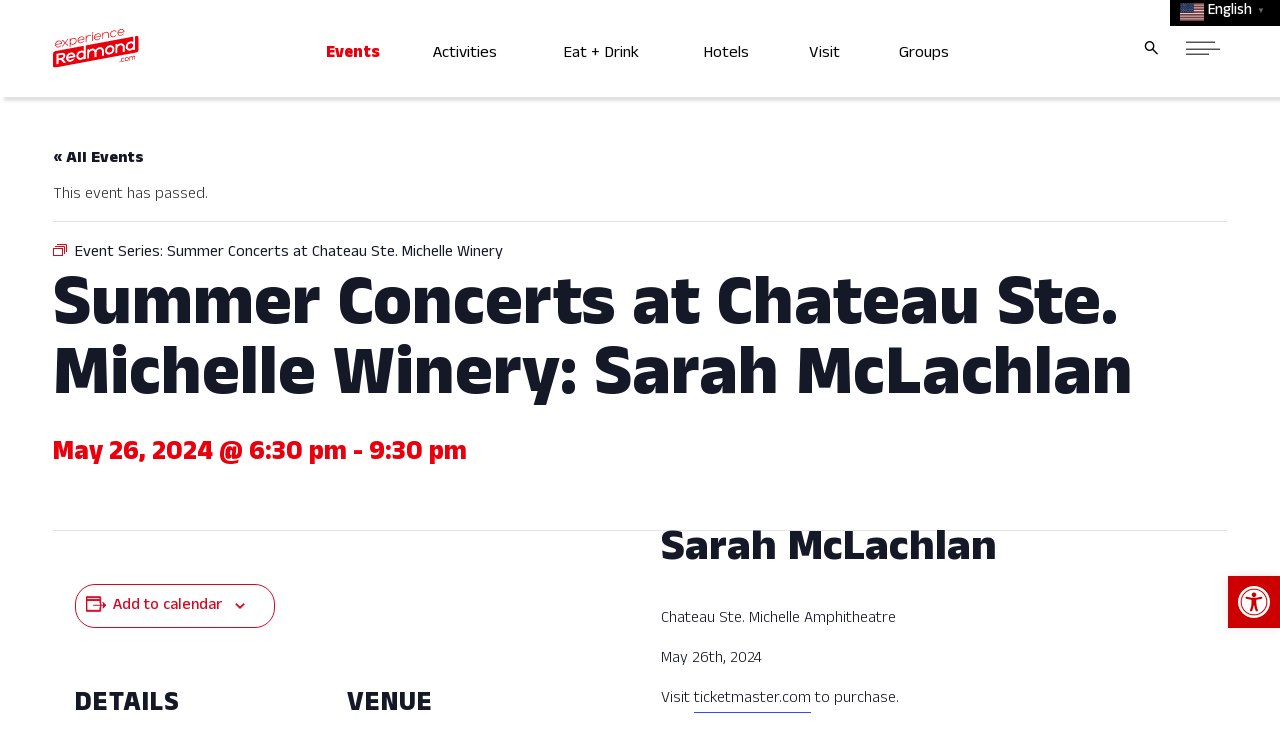

--- FILE ---
content_type: text/html; charset=UTF-8
request_url: https://experienceredmond.com/event/summer-concerts-at-chateau-ste-michelle-winery-2/
body_size: 24378
content:
<!DOCTYPE html>
<html lang="en-US">
    <head>
        <meta charset="UTF-8" />
        <link rel="preconnect" href="https://fonts.googleapis.com" />
        <link rel="preconnect" href="https://fonts.gstatic.com" crossorigin />
        <link href="https://fonts.googleapis.com/css2?family=Anek+Telugu:wght@300;400;500;800&display=swap" rel="stylesheet">
        <meta name="viewport" content="width=device-width, initial-scale=1, shrink-to-fit=no" />
        <link rel='stylesheet' id='tribe-events-views-v2-bootstrap-datepicker-styles-css' href='https://experienceredmond.com/wp-content/plugins/the-events-calendar/vendor/bootstrap-datepicker/css/bootstrap-datepicker.standalone.min.css?ver=6.15.13' type='text/css' media='all' />
<link rel='stylesheet' id='tec-variables-skeleton-css' href='https://experienceredmond.com/wp-content/plugins/the-events-calendar/common/build/css/variables-skeleton.css?ver=6.10.1' type='text/css' media='all' />
<link rel='stylesheet' id='tribe-common-skeleton-style-css' href='https://experienceredmond.com/wp-content/plugins/the-events-calendar/common/build/css/common-skeleton.css?ver=6.10.1' type='text/css' media='all' />
<link rel='stylesheet' id='tribe-tooltipster-css-css' href='https://experienceredmond.com/wp-content/plugins/the-events-calendar/common/vendor/tooltipster/tooltipster.bundle.min.css?ver=6.10.1' type='text/css' media='all' />
<link rel='stylesheet' id='tribe-events-views-v2-skeleton-css' href='https://experienceredmond.com/wp-content/plugins/the-events-calendar/build/css/views-skeleton.css?ver=6.15.13' type='text/css' media='all' />
<link rel='stylesheet' id='tec-variables-full-css' href='https://experienceredmond.com/wp-content/plugins/the-events-calendar/common/build/css/variables-full.css?ver=6.10.1' type='text/css' media='all' />
<link rel='stylesheet' id='tribe-common-full-style-css' href='https://experienceredmond.com/wp-content/plugins/the-events-calendar/common/build/css/common-full.css?ver=6.10.1' type='text/css' media='all' />
<link rel='stylesheet' id='tribe-events-views-v2-full-css' href='https://experienceredmond.com/wp-content/plugins/the-events-calendar/build/css/views-full.css?ver=6.15.13' type='text/css' media='all' />
<link rel='stylesheet' id='tribe-events-views-v2-print-css' href='https://experienceredmond.com/wp-content/plugins/the-events-calendar/build/css/views-print.css?ver=6.15.13' type='text/css' media='print' />
<link rel='stylesheet' id='tribe-events-pro-views-v2-print-css' href='https://experienceredmond.com/wp-content/plugins/events-calendar-pro/build/css/views-print.css?ver=7.7.11' type='text/css' media='print' />
<meta name='robots' content='index, follow, max-image-preview:large, max-snippet:-1, max-video-preview:-1' />

	<!-- This site is optimized with the Yoast SEO plugin v26.7 - https://yoast.com/wordpress/plugins/seo/ -->
	<title>Summer Concerts at Chateau Ste. Michelle Winery: Sarah McLachlan - Experience Redmond</title>
	<link rel="canonical" href="https://experienceredmond.com/event/summer-concerts-at-chateau-ste-michelle-winery-2/" />
	<meta property="og:locale" content="en_US" />
	<meta property="og:type" content="article" />
	<meta property="og:title" content="Summer Concerts at Chateau Ste. Michelle Winery: Sarah McLachlan - Experience Redmond" />
	<meta property="og:description" content="Sarah McLachlan Chateau Ste. Michelle Amphitheatre May 26th, 2024 Visit ticketmaster.com to purchase." />
	<meta property="og:url" content="https://experienceredmond.com/event/summer-concerts-at-chateau-ste-michelle-winery-2/" />
	<meta property="og:site_name" content="Experience Redmond" />
	<meta property="article:modified_time" content="2024-03-19T16:12:19+00:00" />
	<meta property="og:image" content="https://experienceredmond.com/wp-content/uploads/2024/01/MAvIHG-scaled.jpeg" />
	<meta property="og:image:width" content="2560" />
	<meta property="og:image:height" content="1675" />
	<meta property="og:image:type" content="image/jpeg" />
	<meta name="twitter:card" content="summary_large_image" />
	<meta name="twitter:label1" content="Est. reading time" />
	<meta name="twitter:data1" content="1 minute" />
	<script type="application/ld+json" class="yoast-schema-graph">{"@context":"https://schema.org","@graph":[{"@type":"WebPage","@id":"https://experienceredmond.com/event/summer-concerts-at-chateau-ste-michelle-winery-2/","url":"https://experienceredmond.com/event/summer-concerts-at-chateau-ste-michelle-winery-2/","name":"Summer Concerts at Chateau Ste. Michelle Winery: Sarah McLachlan - Experience Redmond","isPartOf":{"@id":"https://experienceredmond.com/#website"},"primaryImageOfPage":{"@id":"https://experienceredmond.com/event/summer-concerts-at-chateau-ste-michelle-winery-2/#primaryimage"},"image":{"@id":"https://experienceredmond.com/event/summer-concerts-at-chateau-ste-michelle-winery-2/#primaryimage"},"thumbnailUrl":"https://experienceredmond.com/wp-content/uploads/2024/01/MAvIHG-scaled.jpeg","datePublished":"2024-01-18T17:13:28+00:00","dateModified":"2024-03-19T16:12:19+00:00","breadcrumb":{"@id":"https://experienceredmond.com/event/summer-concerts-at-chateau-ste-michelle-winery-2/#breadcrumb"},"inLanguage":"en-US","potentialAction":[{"@type":"ReadAction","target":["https://experienceredmond.com/event/summer-concerts-at-chateau-ste-michelle-winery-2/"]}]},{"@type":"ImageObject","inLanguage":"en-US","@id":"https://experienceredmond.com/event/summer-concerts-at-chateau-ste-michelle-winery-2/#primaryimage","url":"https://experienceredmond.com/wp-content/uploads/2024/01/MAvIHG-scaled.jpeg","contentUrl":"https://experienceredmond.com/wp-content/uploads/2024/01/MAvIHG-scaled.jpeg","width":2560,"height":1675},{"@type":"BreadcrumbList","@id":"https://experienceredmond.com/event/summer-concerts-at-chateau-ste-michelle-winery-2/#breadcrumb","itemListElement":[{"@type":"ListItem","position":1,"name":"Home","item":"https://experienceredmond.com/"},{"@type":"ListItem","position":2,"name":"Events","item":"https://experienceredmond.com/events/"},{"@type":"ListItem","position":3,"name":"Summer Concerts at Chateau Ste. Michelle Winery: Sarah McLachlan"}]},{"@type":"WebSite","@id":"https://experienceredmond.com/#website","url":"https://experienceredmond.com/","name":"Experience Redmond","description":"","potentialAction":[{"@type":"SearchAction","target":{"@type":"EntryPoint","urlTemplate":"https://experienceredmond.com/?s={search_term_string}"},"query-input":{"@type":"PropertyValueSpecification","valueRequired":true,"valueName":"search_term_string"}}],"inLanguage":"en-US"},{"@type":"Event","name":"Summer Concerts at Chateau Ste. Michelle Winery: Sarah McLachlan","description":"Sarah McLachlan Chateau Ste. Michelle Amphitheatre May 26th, 2024 Visit ticketmaster.com to purchase.","image":{"@id":"https://experienceredmond.com/event/summer-concerts-at-chateau-ste-michelle-winery-2/#primaryimage"},"url":"https://experienceredmond.com/event/summer-concerts-at-chateau-ste-michelle-winery-2/","eventAttendanceMode":"https://schema.org/OfflineEventAttendanceMode","eventStatus":"https://schema.org/EventScheduled","startDate":"2024-05-26T18:30:00-07:00","endDate":"2024-05-26T21:30:00-07:00","location":{"@type":"Place","name":"Chateau Ste. Michelle Winery","description":"","url":"https://experienceredmond.com/venue/chateau-ste-michelle-winery/","address":{"@type":"PostalAddress","streetAddress":"14111 NE 145th St","addressLocality":"Woodinville","addressRegion":"WA","postalCode":"98072","addressCountry":"United States"},"telephone":"","sameAs":""},"@id":"https://experienceredmond.com/event/summer-concerts-at-chateau-ste-michelle-winery-2/#event","mainEntityOfPage":{"@id":"https://experienceredmond.com/event/summer-concerts-at-chateau-ste-michelle-winery-2/"}}]}</script>
	<!-- / Yoast SEO plugin. -->


<link rel='dns-prefetch' href='//connect.facebook.net' />
<link rel='dns-prefetch' href='//maps.googleapis.com' />
<link rel="alternate" type="application/rss+xml" title="Experience Redmond &raquo; Feed" href="https://experienceredmond.com/feed/" />
<link rel="alternate" type="application/rss+xml" title="Experience Redmond &raquo; Comments Feed" href="https://experienceredmond.com/comments/feed/" />
<link rel="alternate" type="text/calendar" title="Experience Redmond &raquo; iCal Feed" href="https://experienceredmond.com/redmond-events/?ical=1" />
<link rel="alternate" title="oEmbed (JSON)" type="application/json+oembed" href="https://experienceredmond.com/wp-json/oembed/1.0/embed?url=https%3A%2F%2Fexperienceredmond.com%2Fevent%2Fsummer-concerts-at-chateau-ste-michelle-winery-2%2F" />
<link rel="alternate" title="oEmbed (XML)" type="text/xml+oembed" href="https://experienceredmond.com/wp-json/oembed/1.0/embed?url=https%3A%2F%2Fexperienceredmond.com%2Fevent%2Fsummer-concerts-at-chateau-ste-michelle-winery-2%2F&#038;format=xml" />
<link rel='stylesheet' id='tribe-events-full-pro-calendar-style-css' href='https://experienceredmond.com/wp-content/plugins/events-calendar-pro/build/css/tribe-events-pro-full.css?ver=7.7.11' type='text/css' media='all' />
<link rel='stylesheet' id='tribe-events-virtual-skeleton-css' href='https://experienceredmond.com/wp-content/plugins/events-calendar-pro/build/css/events-virtual-skeleton.css?ver=7.7.11' type='text/css' media='all' />
<link rel='stylesheet' id='tribe-events-virtual-full-css' href='https://experienceredmond.com/wp-content/plugins/events-calendar-pro/build/css/events-virtual-full.css?ver=7.7.11' type='text/css' media='all' />
<link rel='stylesheet' id='tribe-events-virtual-single-skeleton-css' href='https://experienceredmond.com/wp-content/plugins/events-calendar-pro/build/css/events-virtual-single-skeleton.css?ver=7.7.11' type='text/css' media='all' />
<link rel='stylesheet' id='tribe-events-virtual-single-full-css' href='https://experienceredmond.com/wp-content/plugins/events-calendar-pro/build/css/events-virtual-single-full.css?ver=7.7.11' type='text/css' media='all' />
<link rel='stylesheet' id='tec-events-pro-single-css' href='https://experienceredmond.com/wp-content/plugins/events-calendar-pro/build/css/events-single.css?ver=7.7.11' type='text/css' media='all' />
<link rel='stylesheet' id='tribe-events-calendar-pro-style-css' href='https://experienceredmond.com/wp-content/plugins/events-calendar-pro/build/css/tribe-events-pro-full.css?ver=7.7.11' type='text/css' media='all' />
<link rel='stylesheet' id='tribe-events-pro-mini-calendar-block-styles-css' href='https://experienceredmond.com/wp-content/plugins/events-calendar-pro/build/css/tribe-events-pro-mini-calendar-block.css?ver=7.7.11' type='text/css' media='all' />
<link rel='stylesheet' id='tribe-events-v2-single-skeleton-css' href='https://experienceredmond.com/wp-content/plugins/the-events-calendar/build/css/tribe-events-single-skeleton.css?ver=6.15.13' type='text/css' media='all' />
<link rel='stylesheet' id='tribe-events-v2-single-skeleton-full-css' href='https://experienceredmond.com/wp-content/plugins/the-events-calendar/build/css/tribe-events-single-full.css?ver=6.15.13' type='text/css' media='all' />
<link rel='stylesheet' id='tribe-events-virtual-single-v2-skeleton-css' href='https://experienceredmond.com/wp-content/plugins/events-calendar-pro/build/css/events-virtual-single-v2-skeleton.css?ver=7.7.11' type='text/css' media='all' />
<link rel='stylesheet' id='tribe-events-virtual-single-v2-full-css' href='https://experienceredmond.com/wp-content/plugins/events-calendar-pro/build/css/events-virtual-single-v2-full.css?ver=7.7.11' type='text/css' media='all' />
<link rel='stylesheet' id='tribe-events-v2-virtual-single-block-css' href='https://experienceredmond.com/wp-content/plugins/events-calendar-pro/build/css/events-virtual-single-block.css?ver=7.7.11' type='text/css' media='all' />
<link rel='stylesheet' id='tec-events-pro-single-style-css' href='https://experienceredmond.com/wp-content/plugins/events-calendar-pro/build/css/custom-tables-v1/single.css?ver=7.7.11' type='text/css' media='all' />
<link rel='stylesheet' id='sbi_styles-css' href='https://experienceredmond.com/wp-content/plugins/instagram-feed/css/sbi-styles.min.css?ver=6.10.0' type='text/css' media='all' />
<link rel='stylesheet' id='wp-block-library-css' href='https://experienceredmond.com/wp-includes/css/dist/block-library/style.min.css' type='text/css' media='all' />
<style id='global-styles-inline-css' type='text/css'>
:root{--wp--preset--aspect-ratio--square: 1;--wp--preset--aspect-ratio--4-3: 4/3;--wp--preset--aspect-ratio--3-4: 3/4;--wp--preset--aspect-ratio--3-2: 3/2;--wp--preset--aspect-ratio--2-3: 2/3;--wp--preset--aspect-ratio--16-9: 16/9;--wp--preset--aspect-ratio--9-16: 9/16;--wp--preset--color--black: #000000;--wp--preset--color--cyan-bluish-gray: #abb8c3;--wp--preset--color--white: #ffffff;--wp--preset--color--pale-pink: #f78da7;--wp--preset--color--vivid-red: #cf2e2e;--wp--preset--color--luminous-vivid-orange: #ff6900;--wp--preset--color--luminous-vivid-amber: #fcb900;--wp--preset--color--light-green-cyan: #7bdcb5;--wp--preset--color--vivid-green-cyan: #00d084;--wp--preset--color--pale-cyan-blue: #8ed1fc;--wp--preset--color--vivid-cyan-blue: #0693e3;--wp--preset--color--vivid-purple: #9b51e0;--wp--preset--gradient--vivid-cyan-blue-to-vivid-purple: linear-gradient(135deg,rgb(6,147,227) 0%,rgb(155,81,224) 100%);--wp--preset--gradient--light-green-cyan-to-vivid-green-cyan: linear-gradient(135deg,rgb(122,220,180) 0%,rgb(0,208,130) 100%);--wp--preset--gradient--luminous-vivid-amber-to-luminous-vivid-orange: linear-gradient(135deg,rgb(252,185,0) 0%,rgb(255,105,0) 100%);--wp--preset--gradient--luminous-vivid-orange-to-vivid-red: linear-gradient(135deg,rgb(255,105,0) 0%,rgb(207,46,46) 100%);--wp--preset--gradient--very-light-gray-to-cyan-bluish-gray: linear-gradient(135deg,rgb(238,238,238) 0%,rgb(169,184,195) 100%);--wp--preset--gradient--cool-to-warm-spectrum: linear-gradient(135deg,rgb(74,234,220) 0%,rgb(151,120,209) 20%,rgb(207,42,186) 40%,rgb(238,44,130) 60%,rgb(251,105,98) 80%,rgb(254,248,76) 100%);--wp--preset--gradient--blush-light-purple: linear-gradient(135deg,rgb(255,206,236) 0%,rgb(152,150,240) 100%);--wp--preset--gradient--blush-bordeaux: linear-gradient(135deg,rgb(254,205,165) 0%,rgb(254,45,45) 50%,rgb(107,0,62) 100%);--wp--preset--gradient--luminous-dusk: linear-gradient(135deg,rgb(255,203,112) 0%,rgb(199,81,192) 50%,rgb(65,88,208) 100%);--wp--preset--gradient--pale-ocean: linear-gradient(135deg,rgb(255,245,203) 0%,rgb(182,227,212) 50%,rgb(51,167,181) 100%);--wp--preset--gradient--electric-grass: linear-gradient(135deg,rgb(202,248,128) 0%,rgb(113,206,126) 100%);--wp--preset--gradient--midnight: linear-gradient(135deg,rgb(2,3,129) 0%,rgb(40,116,252) 100%);--wp--preset--font-size--small: 13px;--wp--preset--font-size--medium: 20px;--wp--preset--font-size--large: 36px;--wp--preset--font-size--x-large: 42px;--wp--preset--spacing--20: 0.44rem;--wp--preset--spacing--30: 0.67rem;--wp--preset--spacing--40: 1rem;--wp--preset--spacing--50: 1.5rem;--wp--preset--spacing--60: 2.25rem;--wp--preset--spacing--70: 3.38rem;--wp--preset--spacing--80: 5.06rem;--wp--preset--shadow--natural: 6px 6px 9px rgba(0, 0, 0, 0.2);--wp--preset--shadow--deep: 12px 12px 50px rgba(0, 0, 0, 0.4);--wp--preset--shadow--sharp: 6px 6px 0px rgba(0, 0, 0, 0.2);--wp--preset--shadow--outlined: 6px 6px 0px -3px rgb(255, 255, 255), 6px 6px rgb(0, 0, 0);--wp--preset--shadow--crisp: 6px 6px 0px rgb(0, 0, 0);}:where(.is-layout-flex){gap: 0.5em;}:where(.is-layout-grid){gap: 0.5em;}body .is-layout-flex{display: flex;}.is-layout-flex{flex-wrap: wrap;align-items: center;}.is-layout-flex > :is(*, div){margin: 0;}body .is-layout-grid{display: grid;}.is-layout-grid > :is(*, div){margin: 0;}:where(.wp-block-columns.is-layout-flex){gap: 2em;}:where(.wp-block-columns.is-layout-grid){gap: 2em;}:where(.wp-block-post-template.is-layout-flex){gap: 1.25em;}:where(.wp-block-post-template.is-layout-grid){gap: 1.25em;}.has-black-color{color: var(--wp--preset--color--black) !important;}.has-cyan-bluish-gray-color{color: var(--wp--preset--color--cyan-bluish-gray) !important;}.has-white-color{color: var(--wp--preset--color--white) !important;}.has-pale-pink-color{color: var(--wp--preset--color--pale-pink) !important;}.has-vivid-red-color{color: var(--wp--preset--color--vivid-red) !important;}.has-luminous-vivid-orange-color{color: var(--wp--preset--color--luminous-vivid-orange) !important;}.has-luminous-vivid-amber-color{color: var(--wp--preset--color--luminous-vivid-amber) !important;}.has-light-green-cyan-color{color: var(--wp--preset--color--light-green-cyan) !important;}.has-vivid-green-cyan-color{color: var(--wp--preset--color--vivid-green-cyan) !important;}.has-pale-cyan-blue-color{color: var(--wp--preset--color--pale-cyan-blue) !important;}.has-vivid-cyan-blue-color{color: var(--wp--preset--color--vivid-cyan-blue) !important;}.has-vivid-purple-color{color: var(--wp--preset--color--vivid-purple) !important;}.has-black-background-color{background-color: var(--wp--preset--color--black) !important;}.has-cyan-bluish-gray-background-color{background-color: var(--wp--preset--color--cyan-bluish-gray) !important;}.has-white-background-color{background-color: var(--wp--preset--color--white) !important;}.has-pale-pink-background-color{background-color: var(--wp--preset--color--pale-pink) !important;}.has-vivid-red-background-color{background-color: var(--wp--preset--color--vivid-red) !important;}.has-luminous-vivid-orange-background-color{background-color: var(--wp--preset--color--luminous-vivid-orange) !important;}.has-luminous-vivid-amber-background-color{background-color: var(--wp--preset--color--luminous-vivid-amber) !important;}.has-light-green-cyan-background-color{background-color: var(--wp--preset--color--light-green-cyan) !important;}.has-vivid-green-cyan-background-color{background-color: var(--wp--preset--color--vivid-green-cyan) !important;}.has-pale-cyan-blue-background-color{background-color: var(--wp--preset--color--pale-cyan-blue) !important;}.has-vivid-cyan-blue-background-color{background-color: var(--wp--preset--color--vivid-cyan-blue) !important;}.has-vivid-purple-background-color{background-color: var(--wp--preset--color--vivid-purple) !important;}.has-black-border-color{border-color: var(--wp--preset--color--black) !important;}.has-cyan-bluish-gray-border-color{border-color: var(--wp--preset--color--cyan-bluish-gray) !important;}.has-white-border-color{border-color: var(--wp--preset--color--white) !important;}.has-pale-pink-border-color{border-color: var(--wp--preset--color--pale-pink) !important;}.has-vivid-red-border-color{border-color: var(--wp--preset--color--vivid-red) !important;}.has-luminous-vivid-orange-border-color{border-color: var(--wp--preset--color--luminous-vivid-orange) !important;}.has-luminous-vivid-amber-border-color{border-color: var(--wp--preset--color--luminous-vivid-amber) !important;}.has-light-green-cyan-border-color{border-color: var(--wp--preset--color--light-green-cyan) !important;}.has-vivid-green-cyan-border-color{border-color: var(--wp--preset--color--vivid-green-cyan) !important;}.has-pale-cyan-blue-border-color{border-color: var(--wp--preset--color--pale-cyan-blue) !important;}.has-vivid-cyan-blue-border-color{border-color: var(--wp--preset--color--vivid-cyan-blue) !important;}.has-vivid-purple-border-color{border-color: var(--wp--preset--color--vivid-purple) !important;}.has-vivid-cyan-blue-to-vivid-purple-gradient-background{background: var(--wp--preset--gradient--vivid-cyan-blue-to-vivid-purple) !important;}.has-light-green-cyan-to-vivid-green-cyan-gradient-background{background: var(--wp--preset--gradient--light-green-cyan-to-vivid-green-cyan) !important;}.has-luminous-vivid-amber-to-luminous-vivid-orange-gradient-background{background: var(--wp--preset--gradient--luminous-vivid-amber-to-luminous-vivid-orange) !important;}.has-luminous-vivid-orange-to-vivid-red-gradient-background{background: var(--wp--preset--gradient--luminous-vivid-orange-to-vivid-red) !important;}.has-very-light-gray-to-cyan-bluish-gray-gradient-background{background: var(--wp--preset--gradient--very-light-gray-to-cyan-bluish-gray) !important;}.has-cool-to-warm-spectrum-gradient-background{background: var(--wp--preset--gradient--cool-to-warm-spectrum) !important;}.has-blush-light-purple-gradient-background{background: var(--wp--preset--gradient--blush-light-purple) !important;}.has-blush-bordeaux-gradient-background{background: var(--wp--preset--gradient--blush-bordeaux) !important;}.has-luminous-dusk-gradient-background{background: var(--wp--preset--gradient--luminous-dusk) !important;}.has-pale-ocean-gradient-background{background: var(--wp--preset--gradient--pale-ocean) !important;}.has-electric-grass-gradient-background{background: var(--wp--preset--gradient--electric-grass) !important;}.has-midnight-gradient-background{background: var(--wp--preset--gradient--midnight) !important;}.has-small-font-size{font-size: var(--wp--preset--font-size--small) !important;}.has-medium-font-size{font-size: var(--wp--preset--font-size--medium) !important;}.has-large-font-size{font-size: var(--wp--preset--font-size--large) !important;}.has-x-large-font-size{font-size: var(--wp--preset--font-size--x-large) !important;}
/*# sourceURL=global-styles-inline-css */
</style>

<style id='classic-theme-styles-inline-css' type='text/css'>
/*! This file is auto-generated */
.wp-block-button__link{color:#fff;background-color:#32373c;border-radius:9999px;box-shadow:none;text-decoration:none;padding:calc(.667em + 2px) calc(1.333em + 2px);font-size:1.125em}.wp-block-file__button{background:#32373c;color:#fff;text-decoration:none}
/*# sourceURL=/wp-includes/css/classic-themes.min.css */
</style>
<link rel='stylesheet' id='tribe-events-v2-single-blocks-css' href='https://experienceredmond.com/wp-content/plugins/the-events-calendar/build/css/tribe-events-single-blocks.css?ver=6.15.13' type='text/css' media='all' />
<link rel='stylesheet' id='pojo-a11y-css' href='https://experienceredmond.com/wp-content/plugins/pojo-accessibility/modules/legacy/assets/css/style.min.css?ver=1.0.0' type='text/css' media='all' />
<link rel='stylesheet' id='search-filter-plugin-styles-css' href='https://experienceredmond.com/wp-content/plugins/search-filter-pro/public/assets/css/search-filter.min.css?ver=2.5.21' type='text/css' media='all' />
<link rel='stylesheet' id='tribe-events-block-event-venue-css' href='https://experienceredmond.com/wp-content/plugins/the-events-calendar/build/event-venue/frontend.css?ver=6.15.13' type='text/css' media='all' />
<link rel='stylesheet' id='app-style-css' href='https://experienceredmond.com/wp-content/themes/experienceredmond/app.css' type='text/css' media='all' />
<link rel='stylesheet' id='main-style-css' href='https://experienceredmond.com/wp-content/themes/experienceredmond/style.css' type='text/css' media='all' />
<script type="text/javascript" src="https://experienceredmond.com/wp-includes/js/jquery/jquery.min.js?ver=3.7.1" id="jquery-core-js"></script>
<script type="text/javascript" src="https://experienceredmond.com/wp-includes/js/jquery/jquery-migrate.min.js?ver=3.4.1" id="jquery-migrate-js"></script>
<script type="text/javascript" id="file_uploads_nfpluginsettings-js-extra">
/* <![CDATA[ */
var params = {"clearLogRestUrl":"https://experienceredmond.com/wp-json/nf-file-uploads/debug-log/delete-all","clearLogButtonId":"file_uploads_clear_debug_logger","downloadLogRestUrl":"https://experienceredmond.com/wp-json/nf-file-uploads/debug-log/get-all","downloadLogButtonId":"file_uploads_download_debug_logger"};
//# sourceURL=file_uploads_nfpluginsettings-js-extra
/* ]]> */
</script>
<script type="text/javascript" src="https://experienceredmond.com/wp-content/plugins/ninja-forms-uploads/assets/js/nfpluginsettings.js?ver=3.3.23" id="file_uploads_nfpluginsettings-js"></script>
<script type="text/javascript" src="https://experienceredmond.com/wp-content/plugins/the-events-calendar/common/build/js/tribe-common.js?ver=9c44e11f3503a33e9540" id="tribe-common-js"></script>
<script type="text/javascript" src="https://experienceredmond.com/wp-content/plugins/the-events-calendar/build/js/views/breakpoints.js?ver=4208de2df2852e0b91ec" id="tribe-events-views-v2-breakpoints-js"></script>
<script type="text/javascript" id="search-filter-plugin-build-js-extra">
/* <![CDATA[ */
var SF_LDATA = {"ajax_url":"https://experienceredmond.com/wp-admin/admin-ajax.php","home_url":"https://experienceredmond.com/","extensions":[]};
//# sourceURL=search-filter-plugin-build-js-extra
/* ]]> */
</script>
<script type="text/javascript" src="https://experienceredmond.com/wp-content/plugins/search-filter-pro/public/assets/js/search-filter-build.min.js?ver=2.5.21" id="search-filter-plugin-build-js"></script>
<script type="text/javascript" src="https://experienceredmond.com/wp-content/plugins/search-filter-pro/public/assets/js/chosen.jquery.min.js?ver=2.5.21" id="search-filter-plugin-chosen-js"></script>
<link rel="https://api.w.org/" href="https://experienceredmond.com/wp-json/" /><link rel="alternate" title="JSON" type="application/json" href="https://experienceredmond.com/wp-json/wp/v2/tribe_events/4340" /><link rel="EditURI" type="application/rsd+xml" title="RSD" href="https://experienceredmond.com/xmlrpc.php?rsd" />
<link rel='shortlink' href='https://experienceredmond.com/?p=4340' />
		<script type="text/javascript">
				(function(c,l,a,r,i,t,y){
					c[a]=c[a]||function(){(c[a].q=c[a].q||[]).push(arguments)};t=l.createElement(r);t.async=1;
					t.src="https://www.clarity.ms/tag/"+i+"?ref=wordpress";y=l.getElementsByTagName(r)[0];y.parentNode.insertBefore(t,y);
				})(window, document, "clarity", "script", "id9fr6j8cz");
		</script>
		<meta name="tec-api-version" content="v1"><meta name="tec-api-origin" content="https://experienceredmond.com"><link rel="alternate" href="https://experienceredmond.com/wp-json/tribe/events/v1/events/4340" /><style type="text/css">
#pojo-a11y-toolbar .pojo-a11y-toolbar-toggle a{ background-color: #cc0000;	color: #ffffff;}
#pojo-a11y-toolbar .pojo-a11y-toolbar-overlay, #pojo-a11y-toolbar .pojo-a11y-toolbar-overlay ul.pojo-a11y-toolbar-items.pojo-a11y-links{ border-color: #cc0000;}
body.pojo-a11y-focusable a:focus{ outline-style: solid !important;	outline-width: 1px !important;	outline-color: #FF0000 !important;}
#pojo-a11y-toolbar{ top: 80% !important;}
#pojo-a11y-toolbar .pojo-a11y-toolbar-overlay{ background-color: #ffffff;}
#pojo-a11y-toolbar .pojo-a11y-toolbar-overlay ul.pojo-a11y-toolbar-items li.pojo-a11y-toolbar-item a, #pojo-a11y-toolbar .pojo-a11y-toolbar-overlay p.pojo-a11y-toolbar-title{ color: #333333;}
#pojo-a11y-toolbar .pojo-a11y-toolbar-overlay ul.pojo-a11y-toolbar-items li.pojo-a11y-toolbar-item a.active{ background-color: #cc0000;	color: #ffffff;}
@media (max-width: 767px) { #pojo-a11y-toolbar { top: 80% !important; } }</style><script type="text/javascript">
    (function(c,l,a,r,i,t,y){
        c[a]=c[a]||function(){(c[a].q=c[a].q||[]).push(arguments)};
        t=l.createElement(r);t.async=1;t.src="https://www.clarity.ms/tag/"+i;
        y=l.getElementsByTagName(r)[0];y.parentNode.insertBefore(t,y);
    })(window, document, "clarity", "script", "id9fr6j8cz");
</script>
<!-- Facebook Pixel Code -->
	<script>
	  !function(f,b,e,v,n,t,s)
	  {if(f.fbq)return;n=f.fbq=function(){n.callMethod?
	  n.callMethod.apply(n,arguments):n.queue.push(arguments)};
	  if(!f._fbq)f._fbq=n;n.push=n;n.loaded=!0;n.version='2.0';
	  n.queue=[];t=b.createElement(e);t.async=!0;
	  t.src=v;s=b.getElementsByTagName(e)[0];
	  s.parentNode.insertBefore(t,s)}(window, document,'script',
	  'https://connect.facebook.net/en_US/fbevents.js');
	  fbq('init', '102630690274031');
	  fbq('track', 'PageView');
	</script>
	<noscript><img height="1" width="1" style="display:none"
	  src="https://www.facebook.com/tr?id=102630690274031&ev=PageView&noscript=1"
	/></noscript>
	<!-- End Facebook Pixel Code --> 
<!-- Google Tag Manager -->
      <script>(function(w,d,s,l,i){w[l]=w[l]||[];w[l].push({'gtm.start':
      new Date().getTime(),event:'gtm.js'});var f=d.getElementsByTagName(s)[0],
      j=d.createElement(s),dl=l!='dataLayer'?'&l='+l:'';j.async=true;j.src=
      'https://www.googletagmanager.com/gtm.js?id='+i+dl;f.parentNode.insertBefore(j,f);
      })(window,document,'script','dataLayer','GTM-KDDJGXG');</script>
      <!-- End Google Tag Manager -->

      <!-- Google tag (gtag.js) -->
      <script async src="https://www.googletagmanager.com/gtag/js?id=G-LLTD6V294R"></script>
      <script>
        window.dataLayer = window.dataLayer || [];
        function gtag(){dataLayer.push(arguments);}
        gtag('js', new Date());
        gtag('config', 'G-LLTD6V294R');
      </script>

  		<!-- Global site tag (gtag.js) - Google Ads: 770114488 -->
  		<script async src="https://www.googletagmanager.com/gtag/js?id=AW-770114488"></script>
  		<script>
  		  window.dataLayer = window.dataLayer || [];
  		  function gtag(){dataLayer.push(arguments);}
  		  gtag('js', new Date());

  		  gtag('config', 'AW-770114488');

  		  window.addEventListener('load', function(){
  			jQuery('[href="https://experienceredmond.com/host-your-event-here/request-a-quote/"]').click(function(){
  			  gtag('event', 'conversion', {'send_to': 'AW-770114488/je5ECKbwoKEBELiHnO8C'});
  			})
  		  })
  		</script>
  		<!-- Event snippet for Experience Redmond Conversion Tracking conversion page -->
  		<script>
  // 		  gtag('event', 'conversion', {'send_to': 'AW-770114488/KU9xCMuBp5MBELiHnO8C'});
  		</script><link rel="icon" href="https://experienceredmond.com/wp-content/uploads/2024/05/cropped-ExperienceRedmond_favicon-32x32.png" sizes="32x32" />
<link rel="icon" href="https://experienceredmond.com/wp-content/uploads/2024/05/cropped-ExperienceRedmond_favicon-192x192.png" sizes="192x192" />
<link rel="apple-touch-icon" href="https://experienceredmond.com/wp-content/uploads/2024/05/cropped-ExperienceRedmond_favicon-180x180.png" />
<meta name="msapplication-TileImage" content="https://experienceredmond.com/wp-content/uploads/2024/05/cropped-ExperienceRedmond_favicon-270x270.png" />
		<style type="text/css" id="wp-custom-css">
			[type=checkbox] {
    left: 0;
    opacity:1;
    position: fixed;
    top: 0;
    z-index: -1;
}

.tribe-filter-bar-c-filter__filter-fields{
	padding-top: 1rem!important;
}		</style>
		
        <style>
        .language-box{
          background-color: #000;
          position: absolute;
          top: 0;
          right: 0;
          padding: 0 10px!important;
        }

        .language-box a.gt_switcher-popup{
          color: #fff!important;
          font-weight: 500!important;
          font-size: 16px!important;
        }

        .gt_white_content {
          border-radius: 4px!important;
          padding: 1rem!important;
          height: 80vh!important;
          width: 90%!important;
          left: 30%!important;
          top: 300px!important;
        }

        .gt_black_overlay{
          height: 100vh!important;
        }

        @media screen and (max-width: 600px){
          .gt_white_content {
            border-radius: 4px!important;
            padding: 1rem!important;
            height: 80vh!important;
            width: 90%!important;
            left: 46%!important;
            top: 300px!important;
          }
        }

        .sf-field-taxonomy-neighborhood .sf-input-checkbox{
          display: none;
        }

        .sf-field-taxonomy-business-category .sf-input-checkbox{
          display: none;
        }

        .sf-field-post-meta-local_business .sf-input-checkbox{
          display: none;
        }

        @media (min-width: 768px){
          .nf-form-content nf-field {
                  padding: 0;
              }
        }
        .nf-form-content nf-fields-wrap{
          display:block;
        }
        .nf-form-content nf-field:nth-child(2),.nf-form-content nf-field:nth-child(3){width:auto}

        @media (min-width: 769px){
          .photo-block .image, .photo-block-inv .image {background: none; aspect-ratio: auto; width: 49%}
          .photo-block .image::before, .photo-block-inv .image::before {background: none; aspect-ratio: auto}
          .photo-block .image img, .photo-block-inv .image img{width: 100%!important; position:relative;border-radius: 1rem!important}
        }

        @media (max-width: 768px){
          .photo-block .image, .photo-block-inv .image{aspect-ratio: auto;background: none;}
          .photo-block .image::before, .photo-block-inv .image::before{position: relative;}
          .photo-block .image img, .photo-block-inv .image img{height: auto; position: relative; max-width: 100%; border-radius: 1rem!important}
        }
        </style>
    </head>
    <body class="wp-singular tribe_events-template-default single single-tribe_events postid-4340 wp-theme-experienceredmond tribe-events-page-template tribe-no-js tribe-filter-live events-single tribe-events-style-full tribe-events-style-theme tribe-theme-experienceredmond">
        <a class="accessibility" href="#main">Skip to Content</a>
<noscript>
    <div>Javascript must be enabled for the correct page display</div>
</noscript>
<!-- Google Tag Manager (noscript) -->
	<noscript><iframe src="https://www.googletagmanager.com/ns.html?id=GTM-KDDJGXG" height="0" width="0" style="display:none;visibility:hidden"></iframe></noscript>
	<!-- End Google Tag Manager (noscript) -->        <div class="wrapper">
            <div class="wrapper-inner">
                <header class="header search-popup-holder">
                  <div class="language-box">
                    <div class="gtranslate_wrapper" id="gt-wrapper-22330276"></div>                  </div>
                    <div class="container">
                        <div class="header-holder">
                                <div class="logo-holder">
                    <strong class="logo logo-default">
                <a href="https://experienceredmond.com/">
                    <img src="https://experienceredmond.com/wp-content/uploads/2023/06/logo.svg" alt="" />
                </a>
            </strong>
                            <strong class="logo logo-nav">
                <a href="https://experienceredmond.com/">
                    <img src="https://experienceredmond.com/wp-content/uploads/2023/06/logo-red.svg" alt="" />
                </a>
            </strong>
            </div>
                            <div class="search-holder">
    <a href="#" class="search-opener">
        <span class="icon-search"></span>
    </a>
    <div class="search-popup">
        <form method="get" class="search-form" action="https://experienceredmond.com/">
    <input type="search" name="s" placeholder="" value="">
    <input type="submit" value="Search">
</form>
    </div>
</div>
                            <button class="nav-opener"><span>Menu</span></button>
                            <div class="nav-wrappep">
                                                                    <nav class="menu">
                                        <ul id="menu-primary-navigation" class="menu-list"><li id="menu-item-361" class="menu-item menu-item-type-post_type menu-item-object-page menu-item-has-children active current_page_item menu-item-361"><a title="Events" href="https://experienceredmond.com/redmond-events/" data-image="https://experienceredmond.com/wp-content/uploads/2023/06/sb5.jpg">Events</a><div class="drop"><div class="tab-content"><div class="image-tab"><div class="image-wrap"></div></div></div>
<ul class="drop-nav">
	<li id="menu-item-1317" class="menu-item menu-item-type-post_type menu-item-object-page menu-item-1317"><a title="Redmond Events" href="https://experienceredmond.com/redmond-events/" data-image="https://experienceredmond.com/wp-content/uploads/2023/06/154-DSCF3288-scaled.jpg">Redmond Events</a><span class="text view-desktop">Discover upcoming local events taking place in Redmond, or submit your own event to the Experience Redmond event calendar!</span></li>
	<li id="menu-item-1108" class="menu-item menu-item-type-post_type menu-item-object-page menu-item-1108"><a title="Submit Your Event" href="https://experienceredmond.com/redmond-events/submit-your-event/" data-image="https://experienceredmond.com/wp-content/uploads/2023/06/68-DSCF2248-scaled.jpg">Submit Your Event</a><span class="text view-desktop">If you have an event or know of one in the Redmond, WA area, submit it through our website and we'll review your event for inclusion! </span></li>
</ul></div>
</li>
<li id="menu-item-360" class="menu-item menu-item-type-post_type menu-item-object-page menu-item-has-children menu-item-360"><a title="Activities" href="https://experienceredmond.com/activities/" data-image="https://experienceredmond.com/wp-content/uploads/2023/06/27-DSCF9139-copy-scaled.jpg">Activities</a><div class="drop"><div class="tab-content"><div class="image-tab"><div class="image-wrap"></div></div></div>
<ul class="drop-nav">
	<li id="menu-item-895" class="menu-item menu-item-type-post_type menu-item-object-page menu-item-895"><a title="Parks" href="https://experienceredmond.com/activities/parks/" data-image="https://experienceredmond.com/wp-content/uploads/2023/06/cirque-marymoor-lake-sammamish_2126155830_o-copy-scaled.jpg">Parks</a><span class="text view-desktop">Explore an array of parks that offer stunning natural landscapes, recreational activities, and serene spaces for residents and visitors to enjoy! </span></li>
	<li id="menu-item-894" class="menu-item menu-item-type-post_type menu-item-object-page menu-item-894"><a title="Trails" href="https://experienceredmond.com/activities/trails/" data-image="https://experienceredmond.com/wp-content/uploads/2023/06/30-DSCF7657-copy-min-scaled.jpg">Trails</a><span class="text view-desktop">Traverse scenic trails that wind through picturesque landscapes perfect for hiking, biking, and connecting with nature!</span></li>
	<li id="menu-item-3028" class="menu-item menu-item-type-custom menu-item-object-custom menu-item-3028"><a title="Golf" href="https://experienceredmond.com/activities/golf/" data-image="https://experienceredmond.com/wp-content/uploads/2023/06/5e32b-DJI_0113-New.jpeg">Golf</a><span class="text view-desktop">Redmond's growing golf scene welcomes you! From putt putt to par 3s, 4s and 5s — grow your golf game in Redmond! </span></li>
	<li id="menu-item-892" class="menu-item menu-item-type-post_type menu-item-object-page menu-item-892"><a title="Shopping" href="https://experienceredmond.com/activities/shopping/" data-image="https://experienceredmond.com/wp-content/uploads/2023/06/44-DSCF9383-copy-min-scaled.jpg">Shopping</a><span class="text view-desktop">Indulge in a stellar shopping experience where an array of local boutiques and businesses offer something for every taste and style! </span></li>
	<li id="menu-item-891" class="menu-item menu-item-type-post_type menu-item-object-page menu-item-891"><a title="Family" href="https://experienceredmond.com/activities/family/" data-image="https://experienceredmond.com/wp-content/uploads/2023/06/141-DSCF6577-copy-scaled.jpg">Family</a><span class="text view-desktop">Discover endless opportunities for family fun with a wide range of activities that will captivate the hearts and imaginations of children and adults alike!</span></li>
	<li id="menu-item-3040" class="menu-item menu-item-type-custom menu-item-object-custom menu-item-3040"><a title="Health &#038; Wellness" href="https://experienceredmond.com/activities/health-wellness/" data-image="https://experienceredmond.com/wp-content/uploads/2023/06/raphael-lovaski-Pe9IXUuC6QU-unsplash-scaled.jpg">Health &#038; Wellness</a><span class="text view-desktop">Nurture your well-being and indulge in self-care with a variety of wellness retreats, spa treatments, fitness classes, and more.</span></li>
	<li id="menu-item-7573" class="menu-item menu-item-type-post_type menu-item-object-page menu-item-7573"><a title="Wine Tasting" href="https://experienceredmond.com/activities/wine-down-in-redmond/" data-image="https://experienceredmond.com/wp-content/uploads/2025/03/20210710_WWC-8725_2021-10-17-065552_nbaa-1.jpg">Wine Tasting</a><span class="text view-desktop">Redmond is the perfect home base for exploring Woodinville Wine Country’s 130+ wineries. After a day of tastings, relax at a Redmond hotel.</span></li>
	<li id="menu-item-888" class="menu-item menu-item-type-post_type menu-item-object-page menu-item-888"><a title="Arts &#038; Culture" href="https://experienceredmond.com/activities/arts-culture/" data-image="https://experienceredmond.com/wp-content/uploads/2023/06/152-DSCF3270-copy-scaled.jpg">Arts &#038; Culture</a><span class="text view-desktop">Exciting arts and cultural events and other great happenings occur all year long, including music and theater, performance art, and much more. </span></li>
	<li id="menu-item-887" class="menu-item menu-item-type-post_type menu-item-object-page menu-item-887"><a title="Outdoors" href="https://experienceredmond.com/activities/outdoors/" data-image="https://experienceredmond.com/wp-content/uploads/2023/06/marymoor-park_35941737386_o-copy-scaled.jpg">Outdoors</a><span class="text view-desktop">Discover the beautiful nature of Redmond for your next soul-filling great adventure that gets you Geeking Out outdoors!</span></li>
</ul></div>
</li>
<li id="menu-item-3098" class="menu-item menu-item-type-custom menu-item-object-custom menu-item-3098"><a title="Eat + Drink" href="https://experienceredmond.com/eat-drink/">Eat + Drink</a></li>
<li id="menu-item-372" class="menu-item menu-item-type-post_type menu-item-object-page menu-item-372"><a title="Hotels" href="https://experienceredmond.com/redmond-hotels/">Hotels</a></li>
<li id="menu-item-373" class="menu-item menu-item-type-post_type menu-item-object-page menu-item-has-children menu-item-373"><a title="Visit" href="https://experienceredmond.com/visit/" data-image="https://experienceredmond.com/wp-content/uploads/2023/06/bg-tab-default.jpg">Visit</a><div class="drop"><div class="tab-content"><div class="image-tab"><div class="image-wrap"></div></div></div>
<ul class="drop-nav">
	<li id="menu-item-37953" class="menu-item menu-item-type-post_type menu-item-object-page menu-item-37953"><a title="Lodging" href="https://experienceredmond.com/visit/lodging/" data-image="https://experienceredmond.com/wp-content/uploads/2025/12/AdobeStock_396006014-scaled.jpeg">Lodging</a><span class="text view-desktop">Redmond offers a variety of comfortable and convenient lodging options, from short-term rentals to local hotels, for all visitors.</span></li>
	<li id="menu-item-37954" class="menu-item menu-item-type-post_type menu-item-object-page menu-item-37954"><a title="2026 Soccer Games" href="https://experienceredmond.com/seattle-world-cup-lodging/" data-image="https://experienceredmond.com/wp-content/uploads/2025/12/AdobeStock_66688987-1-scaled.jpeg">2026 Soccer Games</a><span class="text view-desktop">Redmond is ready to welcome visitors from around the globe with exciting events, local experiences, and world-class hospitality.</span></li>
	<li id="menu-item-403" class="menu-item menu-item-type-post_type menu-item-object-page menu-item-403"><a title="Transportation" href="https://experienceredmond.com/visit/transportation/" data-image="https://experienceredmond.com/wp-content/uploads/2023/06/Document-aspect-ratio-579-901.jpeg">Transportation</a><span class="text view-desktop">Redmond strives to create and maintain convenient and efficient transportation options, including EV charging, for all residents and visitors.</span></li>
	<li id="menu-item-404" class="menu-item menu-item-type-post_type menu-item-object-page menu-item-404"><a title="Neighborhoods" href="https://experienceredmond.com/visit/neighborhoods/" data-image="https://experienceredmond.com/wp-content/uploads/2023/06/redmond_overlake.jpeg">Neighborhoods</a><span class="text view-desktop">Redmond is home to ten unique neighborhoods, each with its own flair and quirks that make them special!</span></li>
	<li id="menu-item-407" class="menu-item menu-item-type-post_type menu-item-object-page menu-item-407"><a title="FAQ" href="https://experienceredmond.com/visit/faq/" data-image="https://experienceredmond.com/wp-content/uploads/2023/06/73-DSCF4017-scaled.jpg">FAQ</a><span class="text view-desktop">Visit our Frequently Asked Questions page for information about the City of Redmond, as well as this website!</span></li>
	<li id="menu-item-1349" class="menu-item menu-item-type-post_type menu-item-object-page menu-item-1349"><a title="Tours &#038; Itineraries" href="https://experienceredmond.com/visit/tours/" data-image="https://experienceredmond.com/wp-content/uploads/2023/06/MS-Visitors-Center-1128-scaled.jpeg">Tours &#038; Itineraries</a><span class="text view-desktop">Whether you're a local, a newcomer to the area, or simply passing through, Redmond offers tours for you to indulge in and explore!</span></li>
	<li id="menu-item-408" class="menu-item menu-item-type-post_type menu-item-object-page menu-item-408"><a title="Redmond History" href="https://experienceredmond.com/visit/redmond-history/" data-image="https://experienceredmond.com/wp-content/uploads/2023/06/HistoricRedmond_DerbyDays1.jpeg">Redmond History</a><span class="text view-desktop">Learn about the fascinating history of Redmond, as it evolved from a small logging and farming town into a dynamic and influential tech hub!</span></li>
	<li id="menu-item-409" class="menu-item menu-item-type-post_type menu-item-object-page menu-item-409"><a title="Gallery" href="https://experienceredmond.com/visit/gallery/" data-image="https://experienceredmond.com/wp-content/uploads/2023/06/164-DSCF3362-scaled.jpg">Gallery</a><span class="text view-desktop">Browse our bustling collection of beautiful landscapes, bustling events, dynamic Downtown core, and much more.  </span></li>
	<li id="menu-item-411" class="menu-item menu-item-type-post_type menu-item-object-page menu-item-411"><a title="Redmond Blog" href="https://experienceredmond.com/visit/redmond-blog/" data-image="https://experienceredmond.com/wp-content/uploads/2023/06/60-Acres-3212-scaled.jpg">Redmond Blog</a><span class="text view-desktop">Stay in the know on exciting events, activities, exclusive discounts on dining and hotel stays, plus fun-filled itineraries tailored just for you!</span></li>
</ul></div>
</li>
<li id="menu-item-415" class="menu-item menu-item-type-post_type menu-item-object-page menu-item-has-children menu-item-415"><a title="Groups" href="https://experienceredmond.com/groups/" data-image="https://experienceredmond.com/wp-content/uploads/2023/06/chomps-dinner-in-the-park-2016_29035989901_o-copy-min-scaled.jpg">Groups</a><div class="drop"><div class="tab-content"><div class="image-tab"><div class="image-wrap"></div></div></div>
<ul class="drop-nav">
	<li id="menu-item-1012" class="menu-item menu-item-type-post_type menu-item-object-page menu-item-1012"><a title="Meetings/Conferences" href="https://experienceredmond.com/groups/meetings-conferences/" data-image="https://experienceredmond.com/wp-content/uploads/2023/06/PhotoShootandMediaEvent-010.jpeg">Meetings/Conferences</a><span class="text view-desktop">From workshops to corporate events, Redmond offers locations that will make your business meeting a productive one. </span></li>
	<li id="menu-item-1011" class="menu-item menu-item-type-post_type menu-item-object-page menu-item-1011"><a title="Sports" href="https://experienceredmond.com/groups/sports/" data-image="https://experienceredmond.com/wp-content/uploads/2023/06/60-Acres-3212-scaled.jpeg">Sports</a><span class="text view-desktop">Our city boasts well-maintained sports fields that cater to a variety of athletic activities, with top-notch options ideal for all types of sports!</span></li>
	<li id="menu-item-1010" class="menu-item menu-item-type-post_type menu-item-object-page menu-item-1010"><a title="Weddings" href="https://experienceredmond.com/groups/weddings/" data-image="https://experienceredmond.com/wp-content/uploads/2023/06/woodinville.jpeg">Weddings</a><span class="text view-desktop">Redmond proudly showcases a splendid selection of indoor and outdoor wedding venues, captivating couples with our diverse and magnificent options.</span></li>
	<li id="menu-item-1008" class="menu-item menu-item-type-post_type menu-item-object-page menu-item-1008"><a title="Cultural Events" href="https://experienceredmond.com/groups/cultural-events/" data-image="https://experienceredmond.com/wp-content/uploads/2023/06/56-DSCF2501-scaled.jpg">Cultural Events</a><span class="text view-desktop">Our city thrives on culture &amp; community, where vibrant people come together, mirrored by events that celebrate this deep cultural connection.</span></li>
	<li id="menu-item-1007" class="menu-item menu-item-type-post_type menu-item-object-page menu-item-1007"><a title="Redmond Venues" href="https://experienceredmond.com/groups/redmond-venues/" data-image="https://experienceredmond.com/wp-content/uploads/2023/06/Downtown-Connector-0908-scaled.jpeg">Redmond Venues</a><span class="text view-desktop">Redmond offers an eclectic collection of event venues to enhance your next group gathering. Browse our special collection to see for yourself!</span></li>
	<li id="menu-item-1006" class="menu-item menu-item-type-post_type menu-item-object-page menu-item-1006"><a title="Redmond Fields" href="https://experienceredmond.com/groups/redmond-fields/" data-image="https://experienceredmond.com/wp-content/uploads/2023/06/99-DSCF8204-min_2650x1480-scaled.jpeg">Redmond Fields</a><span class="text view-desktop">Surrounded by breathtaking beauty and equipped with top-notch facilities, Redmond's fields are a haven for sports lovers. </span></li>
	<li id="menu-item-1004" class="menu-item menu-item-type-post_type menu-item-object-page menu-item-1004"><a title="Tourism Grants" href="https://experienceredmond.com/groups/tourism-grants/" data-image="https://experienceredmond.com/wp-content/uploads/2023/06/52224796994_a8aed9a767_k.jpg">Tourism Grants</a><span class="text view-desktop">If you're planning on hosting an event in Redmond, you may be eligible to receive special Tourism Grant funding from the City of Redmond!</span></li>
	<li id="menu-item-3062" class="menu-item menu-item-type-post_type menu-item-object-page menu-item-3062"><a title="Host Your Event In Redmond" href="https://experienceredmond.com/host-your-event-in-redmond/" data-image="https://experienceredmond.com/wp-content/uploads/2023/07/Seattle-outdoor-movies-marymoor-park-posting-7.jpeg">Host Your Event In Redmond</a><span class="text view-desktop">Planning to host an event in Redmond, or already considering hosting your event here? Request a quote for more information, and we will connect you to valuable resources.</span></li>
	<li id="menu-item-5599" class="menu-item menu-item-type-post_type menu-item-object-page menu-item-5599"><a title="Event Planner Resources" href="https://experienceredmond.com/groups/event-planner-resources/" data-image="https://experienceredmond.com/wp-content/uploads/2024/03/Fu-X9nfaUAMlb9C.jpeg">Event Planner Resources</a><span class="text view-desktop">When it comes to planning an event, we understand there are a lot of moving parts. Experience Redmond is here to guide you every step of the way. Click to view our resources and get started!</span></li>
</ul></div>
</li>
</ul>                                    </nav>
                                                                <button class="nav-opener-desk"><span>Menu</span></button>
                                <div class="inner-nav-wrapper">
                                    <div class="inner-row">
                                                                                    <div class="content-col view-desktop">
                                                                                                    <h2>Submit a Redmond Event</h2>
                                                                                                <p>If you have a Redmond Event, and you'd like to be included on our events calendar, you can submit it here</p>
<a href="https://experienceredmond.com/redmond-events/submit-your-event/" class="btn">Submit</a>                                            </div>
                                                                                                                            <div class="links-holder">
                                                <ul id="menu-secondary-menu" class="inner-nav"><li id="menu-item-445" class="menu-item menu-item-type-post_type menu-item-object-page menu-item-has-children menu-item-445"><a title="About Us" href="https://experienceredmond.com/about-us/" data-image="https://experienceredmond.com/wp-content/uploads/2023/06/bg-tab-image-01-scaled.jpg">About Us</a>
<div class="drop"><ul class="inner-drop-nav view-mobile">
	<li id="menu-item-450" class="menu-item menu-item-type-post_type menu-item-object-page menu-item-450"><a title="Experience Redmond" href="https://experienceredmond.com/?page_id=422">Experience Redmond</a></li>
	<li id="menu-item-449" class="menu-item menu-item-type-post_type menu-item-object-page menu-item-449"><a title="LTAC" href="https://experienceredmond.com/?page_id=426">LTAC</a></li>
	<li id="menu-item-448" class="menu-item menu-item-type-post_type menu-item-object-page menu-item-448"><a title="Contact" href="https://experienceredmond.com/about-us/contact/">Contact</a></li>
	<li id="menu-item-447" class="menu-item menu-item-type-post_type menu-item-object-page menu-item-447"><a title="Partners" href="https://experienceredmond.com/about-us/partners/">Partners</a></li>
	<li id="menu-item-446" class="menu-item menu-item-type-post_type menu-item-object-page menu-item-446"><a title="Site Sponsors" href="https://experienceredmond.com/about-us/site-sponsors/">Site Sponsors</a></li>
</ul></div>
<span class="text view-desktop">Redmond is the most passionate place in the Pacific Northwest. Our diverse and eclectic culture is chock-full of an endless array of events, attractions, restaurants, parks, trails, and more. </span></li>
<li id="menu-item-421" class="menu-item menu-item-type-post_type menu-item-object-page menu-item-421"><a title="Promotions" href="https://experienceredmond.com/promotions/" data-image="https://experienceredmond.com/wp-content/uploads/2023/06/bg-tab-default.jpg">Promotions</a><span class="text view-desktop">Experience Redmond offers packages for all types of visitors; for the business traveler staying through the weekend to explore the surrounding area, the wine lover looking to experience nearby wineries just minutes away, or the family looking for a fun opportunity to explore the outdoors.</span></li>
<li id="menu-item-454" class="menu-item menu-item-type-post_type menu-item-object-page menu-item-454"><a title="Media" href="https://experienceredmond.com/media/" data-image="https://experienceredmond.com/wp-content/uploads/2023/06/A95A9200_27.jpeg">Media</a><span class="text view-desktop">Brand assets are available for press and media contacts</span></li>
</ul>                                                <div class="image-holder view-desktop tab-content">
                                                    <div class="image-tab">
                                                        <div class="image-wrap"></div>
                                                    </div>
                                                </div>
                                            </div>
                                                                            </div>
                                </div>
                            </div>
                        </div>
                    </div>
                </header>
<section id="tribe-events-pg-template" class="tribe-events-pg-template" role="main"><div class="tribe-events-before-html"></div><span class="tribe-events-ajax-loading"><img class="tribe-events-spinner-medium" src="https://experienceredmond.com/wp-content/plugins/the-events-calendar/src/resources/images/tribe-loading.gif" alt="Loading Events" /></span><main class="main" id="main">
		<div id="tribe-events-content" class="tribe-events-single">

		<p class="tribe-events-back">
			<a href="https://experienceredmond.com/redmond-events/"> &laquo; All Events</a>
		</p>

		<!-- Notices -->
		<div class="tribe-events-notices"><ul><li>This event has passed.</li></ul></div><div  class="tribe-events-series-relationship-single-marker tribe-common" >
	<span class="tribe-events-series-relationship-single-marker__icon">
		
<svg  class="tribe-common-c-svgicon tribe-common-c-svgicon--series tribe-events-series-relationship-single-marker__icon-svg"  width="14" height="12" viewBox="0 0 14 12" fill="none" xmlns="http://www.w3.org/2000/svg" aria-hidden="true">
	<rect x="0.5" y="4.5" width="9" height="7" />
	<path d="M2 2.5H11.5V10" />
	<path d="M4 0.5H13.5V8" />
</svg>
	</span>
	<span class="tribe-events-series-relationship-single-marker__prefix">
		Event Series:	</span>

	<a
		href="https://experienceredmond.com/series/summer-concerts-at-chateau-ste-michelle-winery/"
		class="tribe-events-series-relationship-single-marker__title tribe-common-cta--alt"
	>
		<span class="tec_series_marker__title" >
			Summer Concerts at Chateau Ste. Michelle Winery		</span>
	</a>
</div>

		<h1 class="tribe-events-single-event-title">Summer Concerts at Chateau Ste. Michelle Winery: Sarah McLachlan</h1>
		<div class="tribe-events-schedule tribe-clearfix">
			<h2><span class="tribe-event-date-start">May 26, 2024 @ 6:30 pm</span> - <span class="tribe-event-time">9:30 pm</span></h2>					</div>

		<!-- Event header -->
		<div id="tribe-events-header"  data-title="Summer Concerts at Chateau Ste. Michelle Winery: Sarah McLachlan - Experience Redmond" data-viewtitle="Summer Concerts at Chateau Ste. Michelle Winery: Sarah McLachlan">
			<!-- Navigation -->
			<nav class="tribe-events-nav-pagination" aria-label="Event Navigation">
				<ul class="tribe-events-sub-nav">
					<li class="tribe-events-nav-previous"><a href="https://experienceredmond.com/event/summer-concerts-at-chateau-ste-michelle-winery/"><span>&laquo;</span> Summer Concerts at Chateau Ste. Michelle Winery: Sarah McLachlan</a></li>
					<li class="tribe-events-nav-next"><a href="https://experienceredmond.com/event/live-music-at-wxyz-lounge/2024-05-29/">Live Music at W XYZ Lounge <span>&raquo;</span></a></li>
				</ul>
				<!-- .tribe-events-sub-nav -->
			</nav>
		</div>
		<!-- #tribe-events-header -->

					<div id="post-4340" class="post-4340 tribe_events type-tribe_events status-publish has-post-thumbnail hentry tribe_events_cat-concerts cat_concerts">
				<!-- Event featured image, but exclude link -->
				<div class="tribe-events-event-image"><img width="2560" height="1675" src="https://experienceredmond.com/wp-content/uploads/2024/01/MAvIHG-scaled.jpeg" class="attachment-full size-full wp-post-image" alt="" decoding="async" fetchpriority="high" srcset="https://experienceredmond.com/wp-content/uploads/2024/01/MAvIHG-scaled.jpeg 2560w, https://experienceredmond.com/wp-content/uploads/2024/01/MAvIHG-300x196.jpeg 300w, https://experienceredmond.com/wp-content/uploads/2024/01/MAvIHG-1024x670.jpeg 1024w, https://experienceredmond.com/wp-content/uploads/2024/01/MAvIHG-768x503.jpeg 768w, https://experienceredmond.com/wp-content/uploads/2024/01/MAvIHG-1536x1005.jpeg 1536w, https://experienceredmond.com/wp-content/uploads/2024/01/MAvIHG-2048x1340.jpeg 2048w" sizes="(max-width: 2560px) 100vw, 2560px" /></div>
				<!-- Event content -->
								<div class="tribe-events-single-event-description tribe-events-content">
					<h3>Sarah McLachlan</h3>
<p>Chateau Ste. Michelle Amphitheatre</p>
<p>May 26th, 2024</p>
<p>Visit <a href="https://www.ticketmaster.com/Chateau-Ste-Michelle-Winery-tickets-Woodinville/venue/122914" target="_blank" rel="noopener">ticketmaster.com</a> to purchase.</p>
				</div>
				<!-- .tribe-events-single-event-description -->
				<div class="tribe-events tribe-common">
	<div class="tribe-events-c-subscribe-dropdown__container">
		<div class="tribe-events-c-subscribe-dropdown">
			<div class="tribe-common-c-btn-border tribe-events-c-subscribe-dropdown__button">
				<svg
	 class="tribe-common-c-svgicon tribe-common-c-svgicon--cal-export tribe-events-c-subscribe-dropdown__export-icon" 	aria-hidden="true"
	viewBox="0 0 23 17"
	xmlns="http://www.w3.org/2000/svg"
>
	<path fill-rule="evenodd" clip-rule="evenodd" d="M.128.896V16.13c0 .211.145.383.323.383h15.354c.179 0 .323-.172.323-.383V.896c0-.212-.144-.383-.323-.383H.451C.273.513.128.684.128.896Zm16 6.742h-.901V4.679H1.009v10.729h14.218v-3.336h.901V7.638ZM1.01 1.614h14.218v2.058H1.009V1.614Z" />
	<path d="M20.5 9.846H8.312M18.524 6.953l2.89 2.909-2.855 2.855" stroke-width="1.2" stroke-linecap="round" stroke-linejoin="round"/>
</svg>
				<button
					class="tribe-events-c-subscribe-dropdown__button-text"
					aria-expanded="false"
					aria-controls="tribe-events-subscribe-dropdown-content"
					aria-label="View links to add events to your calendar"
				>
					Add to calendar				</button>
				<svg
	 class="tribe-common-c-svgicon tribe-common-c-svgicon--caret-down tribe-events-c-subscribe-dropdown__button-icon" 	aria-hidden="true"
	viewBox="0 0 10 7"
	xmlns="http://www.w3.org/2000/svg"
>
	<path fill-rule="evenodd" clip-rule="evenodd" d="M1.008.609L5 4.6 8.992.61l.958.958L5 6.517.05 1.566l.958-.958z" class="tribe-common-c-svgicon__svg-fill"/>
</svg>
			</div>
			<div id="tribe-events-subscribe-dropdown-content" class="tribe-events-c-subscribe-dropdown__content">
				<ul class="tribe-events-c-subscribe-dropdown__list">
											
<li class="tribe-events-c-subscribe-dropdown__list-item tribe-events-c-subscribe-dropdown__list-item--gcal">
	<a
		href="https://www.google.com/calendar/event?action=TEMPLATE&#038;dates=20240526T183000/20240526T213000&#038;text=Summer%20Concerts%20at%20Chateau%20Ste.%20Michelle%20Winery%3A%20Sarah%20McLachlan&#038;details=%3Ch3%3ESarah+McLachlan%3C%2Fh3%3EChateau+Ste.+Michelle+AmphitheatreMay+26th%2C+2024Visit+%3Ca+href%3D%22https%3A%2F%2Fwww.ticketmaster.com%2FChateau-Ste-Michelle-Winery-tickets-Woodinville%2Fvenue%2F122914%22+target%3D%22_blank%22+rel%3D%22noopener%22%3Eticketmaster.com%3C%2Fa%3E+to+purchase.&#038;location=Chateau%20Ste.%20Michelle%20Winery,%2014111%20NE%20145th%20St,%20Woodinville,%20WA,%2098072,%20United%20States&#038;trp=false&#038;ctz=America/Los_Angeles&#038;sprop=website:https://experienceredmond.com"
		class="tribe-events-c-subscribe-dropdown__list-item-link"
		target="_blank"
		rel="noopener noreferrer nofollow noindex"
	>
		Google Calendar	</a>
</li>
											
<li class="tribe-events-c-subscribe-dropdown__list-item tribe-events-c-subscribe-dropdown__list-item--ical">
	<a
		href="webcal://experienceredmond.com/event/summer-concerts-at-chateau-ste-michelle-winery-2/?ical=1"
		class="tribe-events-c-subscribe-dropdown__list-item-link"
		target="_blank"
		rel="noopener noreferrer nofollow noindex"
	>
		iCalendar	</a>
</li>
											
<li class="tribe-events-c-subscribe-dropdown__list-item tribe-events-c-subscribe-dropdown__list-item--outlook-365">
	<a
		href="https://outlook.office.com/owa/?path=/calendar/action/compose&#038;rrv=addevent&#038;startdt=2024-05-26T18%3A30%3A00-07%3A00&#038;enddt=2024-05-26T21%3A30%3A00-07%3A00&#038;location=Chateau%20Ste.%20Michelle%20Winery,%2014111%20NE%20145th%20St,%20Woodinville,%20WA,%2098072,%20United%20States&#038;subject=Summer%20Concerts%20at%20Chateau%20Ste.%20Michelle%20Winery%3A%20Sarah%20McLachlan&#038;body=Sarah%20McLachlanChateau%20Ste.%20Michelle%20AmphitheatreMay%2026th%2C%202024Visit%20ticketmaster.com%20to%20purchase."
		class="tribe-events-c-subscribe-dropdown__list-item-link"
		target="_blank"
		rel="noopener noreferrer nofollow noindex"
	>
		Outlook 365	</a>
</li>
											
<li class="tribe-events-c-subscribe-dropdown__list-item tribe-events-c-subscribe-dropdown__list-item--outlook-live">
	<a
		href="https://outlook.live.com/owa/?path=/calendar/action/compose&#038;rrv=addevent&#038;startdt=2024-05-26T18%3A30%3A00-07%3A00&#038;enddt=2024-05-26T21%3A30%3A00-07%3A00&#038;location=Chateau%20Ste.%20Michelle%20Winery,%2014111%20NE%20145th%20St,%20Woodinville,%20WA,%2098072,%20United%20States&#038;subject=Summer%20Concerts%20at%20Chateau%20Ste.%20Michelle%20Winery%3A%20Sarah%20McLachlan&#038;body=Sarah%20McLachlanChateau%20Ste.%20Michelle%20AmphitheatreMay%2026th%2C%202024Visit%20ticketmaster.com%20to%20purchase."
		class="tribe-events-c-subscribe-dropdown__list-item-link"
		target="_blank"
		rel="noopener noreferrer nofollow noindex"
	>
		Outlook Live	</a>
</li>
									</ul>
			</div>
		</div>
	</div>
</div>

				<!-- Event meta -->
								
	<div class="tribe-events-single-section tribe-events-event-meta primary tribe-clearfix">


<div class="tribe-events-meta-group tribe-events-meta-group-details">
	<h2 class="tribe-events-single-section-title"> Details </h2>
	<ul class="tribe-events-meta-list">

		
			<li class="tribe-events-meta-item">
				<span class="tribe-events-start-date-label tribe-events-meta-label">Date:</span>
				<span class="tribe-events-meta-value">
					<abbr class="tribe-events-abbr tribe-events-start-date published dtstart" title="2024-05-26"> May 26, 2024 </abbr>
				</span>
			</li>

			<li class="tribe-events-meta-item">
				<span class="tribe-events-start-time-label tribe-events-meta-label">Time:</span>
				<span class="tribe-events-meta-value">
					<div class="tribe-events-abbr tribe-events-start-time published dtstart" title="2024-05-26">
						6:30 pm - 9:30 pm											</div>
				</span>
			</li>

		
				<dt class="tec-events-pro-series-meta-detail--label">Series: </dt>
		<dd class="tec-events-pro-series-meta-detail--link">
			<a
				title="Summer Concerts at Chateau Ste. Michelle Winery"
				href="https://experienceredmond.com/series/summer-concerts-at-chateau-ste-michelle-winery/"
			>
				Summer Concerts at Chateau Ste. Michelle Winery			</a>
		</dd>
		
		
		<li class="tribe-events-meta-item"><span class="tribe-events-event-categories-label tribe-events-meta-label">Event Category:</span> <span class="tribe-events-event-categories tribe-events-meta-value"><a href="https://experienceredmond.com/redmond-events/category/concerts/" rel="tag">Concerts</a></span></li>
		
					<li class="tribe-events-meta-item">
									<span class="tribe-events-event-url-label tribe-events-meta-label">Website:</span>
								<span class="tribe-events-event-url tribe-events-meta-value"> <a href="https://www.ste-michelle.com/visit-us/summer-concerts/list" target="_self" rel="external">https://www.ste-michelle.com/visit-us/summer-concerts/list</a> </span>
			</li>
		
			</ul>
</div>

<div class="tribe-events-meta-group tribe-events-meta-group-venue">
	<h2 class="tribe-events-single-section-title"> Venue </h2>
	<ul class="tribe-events-meta-list">
				<li class="tribe-events-meta-item tribe-venue"> <a href="https://experienceredmond.com/venue/chateau-ste-michelle-winery/">Chateau Ste. Michelle Winery</a> </li>

									<li class="tribe-events-meta-item tribe-venue-location">
					<address class="tribe-events-address">
						<span class="tribe-address">

<span class="tribe-street-address">14111 NE 145th St</span>
	
		<br>
		<span class="tribe-locality">Woodinville</span><span class="tribe-delimiter">,</span>

	<abbr class="tribe-region tribe-events-abbr" title="Washington">WA</abbr>

	<span class="tribe-postal-code">98072</span>

	<span class="tribe-country-name">United States</span>

</span>

													<a class="tribe-events-gmap" href="https://maps.google.com/maps?f=q&#038;source=s_q&#038;hl=en&#038;geocode=&#038;q=14111+NE+145th+St+Woodinville+WA+98072+United+States" title="Click to view a Google Map" target="_blank" rel="noreferrer noopener">+ Google Map</a>											</address>
				</li>
			
			
					
			</ul>
</div>
<div class="tribe-events-meta-group tribe-events-meta-group-gmap">
<div class="tribe-events-venue-map">
	
<iframe
  title="Google maps iframe displaying the address to Chateau Ste. Michelle Winery"
  aria-label="Venue location map"
  width="100%"
  height="350px"
  frameborder="0" style="border:0"
  src="https://www.google.com/maps/embed/v1/place?key=AIzaSyDNsicAsP6-VuGtAb1O9riI3oc_NOb7IOU&#038;q=14111+NE+145th+St+Woodinville+WA+98072+United+States+&#038;zoom=10" allowfullscreen>
</iframe>
</div>
</div>
	</div>


				
<h2 class="tribe-events-related-events-title">
	Related Events</h2>

<ul class="tribe-related-events tribe-clearfix">
		<li>
				<div class="tribe-related-events-thumbnail">
			<a href="https://experienceredmond.com/event/marymoor-live-concert-series-the-dead-south/" class="url" rel="bookmark" tabindex="-1" aria-hidden="true" role="presentation"><img width="980" height="980" src="https://experienceredmond.com/wp-content/uploads/2024/06/marymoor.jpg" class="attachment-large size-large wp-post-image" alt="" /></a>
		</div>
		<div class="tribe-related-event-info">
			<h3 class="tribe-related-events-title"><a href="https://experienceredmond.com/event/marymoor-live-concert-series-the-dead-south/" class="tribe-event-url" rel="bookmark">Marymoor Live Concert Series: The Dead South</a></h3>
			<span class="tribe-event-date-start">June 12 @ 6:30 pm</span> - <span class="tribe-event-time">9:00 pm</span>
<span class="tribe-events-calendar-series-archive__container tribe-events-calendar-series-archive__container--pill">
	<a
		href="https://experienceredmond.com/series/marymoor-live-concert-series/"
		aria-label="Event series: Marymoor Live Concert Series"
		class="tribe-events-calendar-series-archive__link"
	>
		
<svg  class="tribe-common-c-svgicon tribe-common-c-svgicon--series tribe-events-series-archive__icon"  width="14" height="12" viewBox="0 0 14 12" fill="none" xmlns="http://www.w3.org/2000/svg" aria-hidden="true">
	<rect x="0.5" y="4.5" width="9" height="7" />
	<path d="M2 2.5H11.5V10" />
	<path d="M4 0.5H13.5V8" />
</svg>
	</a>
</span>
		</div>
	</li>
		<li>
				<div class="tribe-related-events-thumbnail">
			<a href="https://experienceredmond.com/event/marymoor-live-concert-series-iration/" class="url" rel="bookmark" tabindex="-1" aria-hidden="true" role="presentation"><img width="980" height="980" src="https://experienceredmond.com/wp-content/uploads/2024/06/marymoor.jpg" class="attachment-large size-large wp-post-image" alt="" /></a>
		</div>
		<div class="tribe-related-event-info">
			<h3 class="tribe-related-events-title"><a href="https://experienceredmond.com/event/marymoor-live-concert-series-iration/" class="tribe-event-url" rel="bookmark">Marymoor Live Concert Series: Iration</a></h3>
			<span class="tribe-event-date-start">June 13 @ 6:00 pm</span> - <span class="tribe-event-time">8:00 pm</span>
<span class="tribe-events-calendar-series-archive__container tribe-events-calendar-series-archive__container--pill">
	<a
		href="https://experienceredmond.com/series/marymoor-live-concert-series/"
		aria-label="Event series: Marymoor Live Concert Series"
		class="tribe-events-calendar-series-archive__link"
	>
		
<svg  class="tribe-common-c-svgicon tribe-common-c-svgicon--series tribe-events-series-archive__icon"  width="14" height="12" viewBox="0 0 14 12" fill="none" xmlns="http://www.w3.org/2000/svg" aria-hidden="true">
	<rect x="0.5" y="4.5" width="9" height="7" />
	<path d="M2 2.5H11.5V10" />
	<path d="M4 0.5H13.5V8" />
</svg>
	</a>
</span>
		</div>
	</li>
		<li>
				<div class="tribe-related-events-thumbnail">
			<a href="https://experienceredmond.com/event/marymoor-live-concert-series-alison-krauss-union-station/" class="url" rel="bookmark" tabindex="-1" aria-hidden="true" role="presentation"><img width="980" height="980" src="https://experienceredmond.com/wp-content/uploads/2024/06/marymoor.jpg" class="attachment-large size-large wp-post-image" alt="" /></a>
		</div>
		<div class="tribe-related-event-info">
			<h3 class="tribe-related-events-title"><a href="https://experienceredmond.com/event/marymoor-live-concert-series-alison-krauss-union-station/" class="tribe-event-url" rel="bookmark">Marymoor Live Concert Series: Alison Krauss &#038; Union Station</a></h3>
			<span class="tribe-event-date-start">August 22 @ 6:00 pm</span> - <span class="tribe-event-time">9:00 pm</span>
<span class="tribe-events-calendar-series-archive__container tribe-events-calendar-series-archive__container--pill">
	<a
		href="https://experienceredmond.com/series/marymoor-live-concert-series/"
		aria-label="Event series: Marymoor Live Concert Series"
		class="tribe-events-calendar-series-archive__link"
	>
		
<svg  class="tribe-common-c-svgicon tribe-common-c-svgicon--series tribe-events-series-archive__icon"  width="14" height="12" viewBox="0 0 14 12" fill="none" xmlns="http://www.w3.org/2000/svg" aria-hidden="true">
	<rect x="0.5" y="4.5" width="9" height="7" />
	<path d="M2 2.5H11.5V10" />
	<path d="M4 0.5H13.5V8" />
</svg>
	</a>
</span>
		</div>
	</li>
	</ul>
			</div> <!-- #post-x -->
					
		<!-- Event footer -->
		<div id="tribe-events-footer">
			<!-- Navigation -->
			<nav class="tribe-events-nav-pagination" aria-label="Event Navigation">
				<ul class="tribe-events-sub-nav">
					<li class="tribe-events-nav-previous"><a href="https://experienceredmond.com/event/summer-concerts-at-chateau-ste-michelle-winery/"><span>&laquo;</span> Summer Concerts at Chateau Ste. Michelle Winery: Sarah McLachlan</a></li>
					<li class="tribe-events-nav-next"><a href="https://experienceredmond.com/event/live-music-at-wxyz-lounge/2024-05-29/">Live Music at W XYZ Lounge <span>&raquo;</span></a></li>
				</ul>
				<!-- .tribe-events-sub-nav -->
			</nav>
		</div>
		<!-- #tribe-events-footer -->

	</div><!-- #tribe-events-content -->
	</main>
<div class="tribe-events-after-html"></div>
<!--
This calendar is powered by The Events Calendar.
http://evnt.is/18wn
-->
</section>    <section class="cta-section">
        <div class="two-column">
            <div class="content-holder" style="background-image: url(https://experienceredmond.com/wp-content/uploads/2023/06/bg-tab-default.jpg);">
                <div class="wrap">
                                            <h4>Sign Up for Our Newsletter</h4>
                                                                <p>Sign up today to stay up-to-date on local events, activities, and attractions. Plus exclusive offers, discounts, and chances to win prizes!</p>
                                        <!-- Begin Mailchimp Signup Form -->
<link href="//cdn-images.mailchimp.com/embedcode/classic-071822.css" rel="stylesheet" type="text/css">
<style type="text/css">
    #mc_embed_signup{background:#fff; clear:left; font:14px Helvetica,Arial,sans-serif;  width:600px;}
    /* Add your own Mailchimp form style overrides in your site stylesheet or in this style block.
       We recommend moving this block and the preceding CSS link to the HEAD of your HTML file. */
</style>
<div id="mc_embed_signup">
    <form action="https://ExperienceRedmond.us3.list-manage.com/subscribe/post?u=cf866fa4b0c0c96184d6f6c57&amp;id=82c7b434f5&amp;f_id=002d5be2f0"
 method="post" id="mc-embedded-subscribe-form" name="mc-embedded-subscribe-form" class="validate" target="_blank" novalidate>
        <div id="mc_embed_signup_scroll">
        <h2>Subscribe</h2>
        <div class="indicates-required"><span class="asterisk">*</span> indicates required</div>
<div class="mc-field-group">
    <label for="mce-EMAIL">Email Address  <span class="asterisk">*</span>
</label>
    <input type="email" value="" name="EMAIL" class="required email" placeholder="Enter email address" id="mce-EMAIL" required>
    <span id="mce-EMAIL-HELPERTEXT" class="helper_text"></span>
</div>
    <div id="mce-responses" class="clear">
        <div class="response" id="mce-error-response" style="display:none"></div>
        <div class="response" id="mce-success-response" style="display:none"></div>
    </div>    <!-- real people should not fill this in and expect good things - do not remove this or risk form bot signups-->
    <div style="position: absolute; left: -5000px;" aria-hidden="true"><input type="text" name="b_cf866fa4b0c0c96184d6f6c57_82c7b434f5" tabindex="-1" value=""></div>
    <div class="clear"><input type="submit" value="Subscribe" name="subscribe" id="mc-embedded-subscribe" class="button"></div>
    </div>
</form>
</div>
<script type='text/javascript' src='//s3.amazonaws.com/downloads.mailchimp.com/js/mc-validate.js'></script><script type='text/javascript'>(function($) {window.fnames =
 new Array(); window.ftypes = new Array();fnames[1]='FNAME';ftypes[1]='text';fnames[2]='LNAME';ftypes[2]='text';fnames[0]='EMAIL';ftypes[0]='email';}(jQuery));var $mcj = jQuery.noConflict(true);</script>
<!--End mc_embed_signup-->                </div>
            </div>
            <div class="content-holder" style="background-image: url(https://experienceredmond.com/wp-content/uploads/2023/06/94-DSCF0665-scaled.jpg);">
                <div class="wrap">
                                            <h4>Download Our Visitors Guide</h4>
                                                                <p>Our newly revamped visitors guide showcases the City's best kept secrets and much more to explore. Download it today!</p>
                                        <a href="https://experienceredmond.com/wp-content/uploads/2023/08/Experience-Redmond-Visitors-Guide_2023_v3.pdf" class="btn btn-sm btn-white" target="_blank">Download</a>                </div>
            </div>
        </div>
    </section>
                <footer class="footer">
                    <div class="footer-holder">
                        <div class="container">
                            <div class="wrap">
                                                                                                            <div class="logo-holder">
                                            <strong class="logo">
                                                <a href="https://experienceredmond.com/"><img src="https://experienceredmond.com/wp-content/uploads/2023/06/logo.svg" alt="" /></a>
                                            </strong>
                                        </div>
                                                                                                    <div class="footer-menu-holder">
                                    <ul id="menu-footer-menu" class="footer-menu-list"><li id="menu-item-481" class="menu-item menu-item-type-post_type menu-item-object-page menu-item-481"><a href="https://experienceredmond.com/activities/">Activities</a></li>
<li id="menu-item-482" class="menu-item menu-item-type-post_type menu-item-object-page menu-item-482"><a href="https://experienceredmond.com/redmond-hotels/">Redmond Hotels</a></li>
<li id="menu-item-483" class="menu-item menu-item-type-post_type menu-item-object-page active current_page_item menu-item-483"><a href="https://experienceredmond.com/redmond-events/">Redmond Events</a></li>
<li id="menu-item-3195" class="menu-item menu-item-type-custom menu-item-object-custom menu-item-3195"><a href="https://experienceredmond.com/eat-drink/?_sft_business-category=food-beverage">Eat + Drink</a></li>
<li id="menu-item-551" class="menu-item menu-item-type-post_type menu-item-object-page menu-item-551"><a href="https://experienceredmond.com/visit/">Visit</a></li>
<li id="menu-item-552" class="menu-item menu-item-type-post_type menu-item-object-page menu-item-552"><a href="https://experienceredmond.com/groups/">Groups + Meetings</a></li>
<li id="menu-item-553" class="menu-item menu-item-type-post_type menu-item-object-page menu-item-553"><a href="https://experienceredmond.com/promotions/">Promotions</a></li>
<li id="menu-item-554" class="menu-item menu-item-type-post_type menu-item-object-page menu-item-554"><a href="https://experienceredmond.com/about-us/">About</a></li>
<li id="menu-item-555" class="menu-item menu-item-type-post_type menu-item-object-page menu-item-555"><a href="https://experienceredmond.com/about-us/contact/">Contact</a></li>
<li id="menu-item-556" class="menu-item menu-item-type-post_type menu-item-object-page menu-item-556"><a href="https://experienceredmond.com/about-us/site-sponsors/">Site Sponsors</a></li>
<li id="menu-item-557" class="menu-item menu-item-type-post_type menu-item-object-page menu-item-557"><a href="https://experienceredmond.com/about-us/partners/">Partners</a></li>
<li id="menu-item-558" class="menu-item menu-item-type-post_type menu-item-object-page menu-item-558"><a href="https://experienceredmond.com/media/">Media</a></li>
</ul>                                        <div class="social-holder">
                    <strong class="title">Follow Us</strong>
                    <ul class="social-list">
                    <li>
                <a href="https://www.facebook.com/ExperienceRedmond" target="_blank">
                    <span class="icon-facebook"></span>
                </a>
            </li>
                            <li>
                <a href="https://www.instagram.com/experienceredmond/" target="_blank">
                    <span class="icon-instagram"></span>
                </a>
            </li>
                            <li>
                <a href="https://twitter.com/visitredmond" target="_blank">
                    <span class="twitter-icon"><svg xmlns="http://www.w3.org/2000/svg" x="0px" y="0px" width="50" height="50" viewBox="0 0 50 50">
<path d="M 5.9199219 6 L 20.582031 27.375 L 6.2304688 44 L 9.4101562 44 L 21.986328 29.421875 L 31.986328 44 L 44 44 L 28.681641 21.669922 L 42.199219 6 L 39.029297 6 L 27.275391 19.617188 L 17.933594 6 L 5.9199219 6 z M 9.7167969 8 L 16.880859 8 L 40.203125 42 L 33.039062 42 L 9.7167969 8 z"></path>
</svg></span>
                </a>
            </li>
                            <li>
                <a href="https://www.tiktok.com/@experienceredmond" target="_blank">
                    <span class="icon-tiktok"></span>
                </a>
            </li>
                            <li>
                <a href="https://www.youtube.com/@experienceredmond" target="_blank">
                    <span class="icon-youtube"></span>
                </a>
            </li>
            </ul>
    </div>
                                </div>
                            </div>
                        </div>
                    </div>
                        <div class="footer-bottom">
        <div class="container">
            <div class="wrap">
                <ul class="bottom-menu">
                                            <li>
                            <span class="copyright">&copy; 2026 Experience Redmond</span>
                        </li>
                                                                                            <li>
                                <a href="https://experienceredmond.com/privacy-policy/">Privacy</a>                            </li>
                                                            </ul>
                                    <div class="site-description">
                        <span>Program by <a href="https://www.redmond.gov/" target="_blank">The City of Redmond</a>  |  Site by <a href="https://bullseyecreative.net" target="_blank">Bullseye Creative</a> </span>
                    </div>
                            </div>
        </div>
    </div>
                </footer>
                            </div>
        </div>
        <script type="speculationrules">
{"prefetch":[{"source":"document","where":{"and":[{"href_matches":"/*"},{"not":{"href_matches":["/wp-*.php","/wp-admin/*","/wp-content/uploads/*","/wp-content/*","/wp-content/plugins/*","/wp-content/themes/experienceredmond/*","/*\\?(.+)"]}},{"not":{"selector_matches":"a[rel~=\"nofollow\"]"}},{"not":{"selector_matches":".no-prefetch, .no-prefetch a"}}]},"eagerness":"conservative"}]}
</script>
<script>function loadScript(a){var b=document.getElementsByTagName("head")[0],c=document.createElement("script");c.type="text/javascript",c.src="https://tracker.metricool.com/app/resources/be.js",c.onreadystatechange=a,c.onload=a,b.appendChild(c)}loadScript(function(){beTracker.t({hash:'eae1367bcacc05ab19c53d2ff08b3854'})})</script>		<script>
		( function ( body ) {
			'use strict';
			body.className = body.className.replace( /\btribe-no-js\b/, 'tribe-js' );
		} )( document.body );
		</script>
			<script type="text/javascript">
        jQuery( document ).ready(function() {
		//jQuery(window).on('load', function() {
      var page = window.location;

      if(page.pathname.includes('shop-small-redmond')){
      // if(page.pathname.includes('redmond-holiday-gift-guide')){
        console.log("found the page");
  			var localBusiness = jQuery('[name="_sfm_local_business[]"]');
  			localBusiness.click();
      }else{
        var hash = window.location.hash;
  			var localBusiness = jQuery('[name="_sfm_local_business[]"]');
  			if( localBusiness.length && hash == '#local-business' ){
  				localBusiness.click();
  			}
      }

		});
	</script>
	<!-- Instagram Feed JS -->
<script type="text/javascript">
var sbiajaxurl = "https://experienceredmond.com/wp-admin/admin-ajax.php";
</script>
<script> /* <![CDATA[ */var tribe_l10n_datatables = {"aria":{"sort_ascending":": activate to sort column ascending","sort_descending":": activate to sort column descending"},"length_menu":"Show _MENU_ entries","empty_table":"No data available in table","info":"Showing _START_ to _END_ of _TOTAL_ entries","info_empty":"Showing 0 to 0 of 0 entries","info_filtered":"(filtered from _MAX_ total entries)","zero_records":"No matching records found","search":"Search:","all_selected_text":"All items on this page were selected. ","select_all_link":"Select all pages","clear_selection":"Clear Selection.","pagination":{"all":"All","next":"Next","previous":"Previous"},"select":{"rows":{"0":"","_":": Selected %d rows","1":": Selected 1 row"}},"datepicker":{"dayNames":["Sunday","Monday","Tuesday","Wednesday","Thursday","Friday","Saturday"],"dayNamesShort":["Sun","Mon","Tue","Wed","Thu","Fri","Sat"],"dayNamesMin":["S","M","T","W","T","F","S"],"monthNames":["January","February","March","April","May","June","July","August","September","October","November","December"],"monthNamesShort":["January","February","March","April","May","June","July","August","September","October","November","December"],"monthNamesMin":["Jan","Feb","Mar","Apr","May","Jun","Jul","Aug","Sep","Oct","Nov","Dec"],"nextText":"Next","prevText":"Prev","currentText":"Today","closeText":"Done","today":"Today","clear":"Clear"}};/* ]]> */ </script><link rel='stylesheet' id='tribe-events-pro-views-v2-skeleton-css' href='https://experienceredmond.com/wp-content/plugins/events-calendar-pro/build/css/views-skeleton.css?ver=7.7.11' type='text/css' media='all' />
<link rel='stylesheet' id='tribe-events-pro-views-v2-full-css' href='https://experienceredmond.com/wp-content/plugins/events-calendar-pro/build/css/views-full.css?ver=7.7.11' type='text/css' media='all' />
<script type="text/javascript" src="https://connect.facebook.net/en_US/sdk.js?ver=7.7.11" id="tec-virtual-fb-sdk-js"></script>
<script type="text/javascript" src="https://experienceredmond.com/wp-content/plugins/the-events-calendar/vendor/bootstrap-datepicker/js/bootstrap-datepicker.min.js?ver=6.15.13" id="tribe-events-views-v2-bootstrap-datepicker-js"></script>
<script type="text/javascript" src="https://experienceredmond.com/wp-content/plugins/the-events-calendar/build/js/views/viewport.js?ver=3e90f3ec254086a30629" id="tribe-events-views-v2-viewport-js"></script>
<script type="text/javascript" src="https://experienceredmond.com/wp-content/plugins/the-events-calendar/build/js/views/accordion.js?ver=b0cf88d89b3e05e7d2ef" id="tribe-events-views-v2-accordion-js"></script>
<script type="text/javascript" src="https://experienceredmond.com/wp-content/plugins/the-events-calendar/build/js/views/view-selector.js?ver=a8aa8890141fbcc3162a" id="tribe-events-views-v2-view-selector-js"></script>
<script type="text/javascript" src="https://experienceredmond.com/wp-content/plugins/the-events-calendar/build/js/views/ical-links.js?ver=0dadaa0667a03645aee4" id="tribe-events-views-v2-ical-links-js"></script>
<script type="text/javascript" src="https://experienceredmond.com/wp-content/plugins/the-events-calendar/build/js/views/navigation-scroll.js?ver=eba0057e0fd877f08e9d" id="tribe-events-views-v2-navigation-scroll-js"></script>
<script type="text/javascript" src="https://experienceredmond.com/wp-content/plugins/the-events-calendar/build/js/views/multiday-events.js?ver=780fd76b5b819e3a6ece" id="tribe-events-views-v2-multiday-events-js"></script>
<script type="text/javascript" src="https://experienceredmond.com/wp-content/plugins/the-events-calendar/build/js/views/month-mobile-events.js?ver=cee03bfee0063abbd5b8" id="tribe-events-views-v2-month-mobile-events-js"></script>
<script type="text/javascript" src="https://experienceredmond.com/wp-content/plugins/the-events-calendar/build/js/views/month-grid.js?ver=b5773d96c9ff699a45dd" id="tribe-events-views-v2-month-grid-js"></script>
<script type="text/javascript" src="https://experienceredmond.com/wp-content/plugins/the-events-calendar/common/vendor/tooltipster/tooltipster.bundle.min.js?ver=6.10.1" id="tribe-tooltipster-js"></script>
<script type="text/javascript" src="https://experienceredmond.com/wp-content/plugins/the-events-calendar/build/js/views/tooltip.js?ver=82f9d4de83ed0352be8e" id="tribe-events-views-v2-tooltip-js"></script>
<script type="text/javascript" src="https://experienceredmond.com/wp-content/plugins/the-events-calendar/build/js/views/events-bar.js?ver=3825b4a45b5c6f3f04b9" id="tribe-events-views-v2-events-bar-js"></script>
<script type="text/javascript" src="https://experienceredmond.com/wp-content/plugins/the-events-calendar/build/js/views/events-bar-inputs.js?ver=e3710df171bb081761bd" id="tribe-events-views-v2-events-bar-inputs-js"></script>
<script type="text/javascript" src="https://experienceredmond.com/wp-content/plugins/the-events-calendar/build/js/views/datepicker.js?ver=4fd11aac95dc95d3b90a" id="tribe-events-views-v2-datepicker-js"></script>
<script type="text/javascript" src="https://experienceredmond.com/wp-content/plugins/the-events-calendar/common/build/js/user-agent.js?ver=da75d0bdea6dde3898df" id="tec-user-agent-js"></script>
<script type="text/javascript" src="https://experienceredmond.com/wp-includes/js/jquery/ui/core.min.js?ver=1.13.3" id="jquery-ui-core-js"></script>
<script type="text/javascript" src="https://experienceredmond.com/wp-includes/js/jquery/ui/mouse.min.js?ver=1.13.3" id="jquery-ui-mouse-js"></script>
<script type="text/javascript" src="https://experienceredmond.com/wp-includes/js/jquery/ui/draggable.min.js?ver=1.13.3" id="jquery-ui-draggable-js"></script>
<script type="text/javascript" src="https://experienceredmond.com/wp-content/plugins/events-calendar-pro/vendor/nanoscroller/jquery.nanoscroller.min.js?ver=7.7.11" id="tribe-events-pro-views-v2-nanoscroller-js"></script>
<script type="text/javascript" src="https://experienceredmond.com/wp-content/plugins/events-calendar-pro/build/js/views/week-grid-scroller.js?ver=55603c48744d0cb2b3b4" id="tribe-events-pro-views-v2-week-grid-scroller-js"></script>
<script type="text/javascript" src="https://experienceredmond.com/wp-content/plugins/events-calendar-pro/build/js/views/week-day-selector.js?ver=536b386612fdfdf333a6" id="tribe-events-pro-views-v2-week-day-selector-js"></script>
<script type="text/javascript" src="https://experienceredmond.com/wp-content/plugins/events-calendar-pro/build/js/views/week-multiday-toggle.js?ver=69dd4df02cf23f824e9a" id="tribe-events-pro-views-v2-week-multiday-toggle-js"></script>
<script type="text/javascript" src="https://experienceredmond.com/wp-content/plugins/events-calendar-pro/build/js/views/week-event-link.js?ver=334de69daa29ae826020" id="tribe-events-pro-views-v2-week-event-link-js"></script>
<script type="text/javascript" src="https://experienceredmond.com/wp-content/plugins/events-calendar-pro/build/js/views/map-events-scroller.js?ver=23e0a112f2a065e8e1d5" id="tribe-events-pro-views-v2-map-events-scroller-js"></script>
<script type="text/javascript" src="https://experienceredmond.com/wp-content/plugins/events-calendar-pro/vendor/swiper/dist/js/swiper.min.js?ver=7.7.11" id="tribe-swiper-js"></script>
<script type="text/javascript" src="https://experienceredmond.com/wp-content/plugins/events-calendar-pro/build/js/views/map-no-venue-modal.js?ver=6437a60c9a943cf8f472" id="tribe-events-pro-views-v2-map-no-venue-modal-js"></script>
<script type="text/javascript" src="https://experienceredmond.com/wp-content/plugins/events-calendar-pro/build/js/views/map-provider-google-maps.js?ver=ecf90f33549e461a1048" id="tribe-events-pro-views-v2-map-provider-google-maps-js"></script>
<script type="text/javascript" src="https://experienceredmond.com/wp-content/plugins/events-calendar-pro/build/js/views/map-events.js?ver=12685890ea84c4d19079" id="tribe-events-pro-views-v2-map-events-js"></script>
<script type="text/javascript" src="https://experienceredmond.com/wp-content/plugins/events-calendar-pro/build/js/views/tooltip-pro.js?ver=815dcb1c3f3ef0030d5f" id="tribe-events-pro-views-v2-tooltip-pro-js"></script>
<script type="text/javascript" src="https://experienceredmond.com/wp-content/plugins/events-calendar-pro/build/js/views/multiday-events-pro.js?ver=e17e8468e24cffc6f312" id="tribe-events-pro-views-v2-multiday-events-pro-js"></script>
<script type="text/javascript" src="https://experienceredmond.com/wp-content/plugins/events-calendar-pro/build/js/views/toggle-recurrence.js?ver=fc28903018fdbc8c4161" id="tribe-events-pro-views-v2-toggle-recurrence-js"></script>
<script type="text/javascript" src="https://experienceredmond.com/wp-content/plugins/events-calendar-pro/build/js/views/datepicker-pro.js?ver=4f8807dfbd3260f16a53" id="tribe-events-pro-views-v2-datepicker-pro-js"></script>
<script type="text/javascript" id="tribe-events-virtual-single-js-js-extra">
/* <![CDATA[ */
var tribe_events_virtual_settings = {"facebookAppId":""};
//# sourceURL=tribe-events-virtual-single-js-js-extra
/* ]]> */
</script>
<script type="text/javascript" src="https://experienceredmond.com/wp-content/plugins/events-calendar-pro/build/js/events-virtual-single.js?ver=4731ac05fcfb45427486" id="tribe-events-virtual-single-js-js"></script>
<script type="text/javascript" id="pojo-a11y-js-extra">
/* <![CDATA[ */
var PojoA11yOptions = {"focusable":"","remove_link_target":"","add_role_links":"","enable_save":"","save_expiration":""};
//# sourceURL=pojo-a11y-js-extra
/* ]]> */
</script>
<script type="text/javascript" src="https://experienceredmond.com/wp-content/plugins/pojo-accessibility/modules/legacy/assets/js/app.min.js?ver=1.0.0" id="pojo-a11y-js"></script>
<script type="text/javascript" src="https://experienceredmond.com/wp-includes/js/jquery/ui/datepicker.min.js?ver=1.13.3" id="jquery-ui-datepicker-js"></script>
<script type="text/javascript" id="jquery-ui-datepicker-js-after">
/* <![CDATA[ */
jQuery(function(jQuery){jQuery.datepicker.setDefaults({"closeText":"Close","currentText":"Today","monthNames":["January","February","March","April","May","June","July","August","September","October","November","December"],"monthNamesShort":["Jan","Feb","Mar","Apr","May","Jun","Jul","Aug","Sep","Oct","Nov","Dec"],"nextText":"Next","prevText":"Previous","dayNames":["Sunday","Monday","Tuesday","Wednesday","Thursday","Friday","Saturday"],"dayNamesShort":["Sun","Mon","Tue","Wed","Thu","Fri","Sat"],"dayNamesMin":["S","M","T","W","T","F","S"],"dateFormat":"MM d, yy","firstDay":1,"isRTL":false});});
//# sourceURL=jquery-ui-datepicker-js-after
/* ]]> */
</script>
<script type="text/javascript" src="https://experienceredmond.com/wp-content/themes/experienceredmond/js/app.js" id="main-script-js"></script>
<script type="text/javascript" src="https://maps.googleapis.com/maps/api/js?key=AIzaSyCQvgtj6kyajkOOQQkRtFg40VndmQEdQ9Y" id="google-map-script-js"></script>
<script type="text/javascript" id="gt_widget_script_22330276-js-before">
/* <![CDATA[ */
window.gtranslateSettings = /* document.write */ window.gtranslateSettings || {};window.gtranslateSettings['22330276'] = {"default_language":"en","languages":["af","sq","am","ar","hy","az","eu","be","bn","bs","bg","ca","ceb","ny","zh-CN","zh-TW","co","hr","cs","da","nl","en","eo","et","tl","fi","fr","fy","gl","ka","de","el","gu","ht","ha","haw","iw","hi","hmn","hu","is","ig","id","ga","it","ja","jw","kn","kk","km","ko","ku","ky","lo","la","lv","lt","lb","mk","mg","ms","ml","mt","mi","mr","mn","my","ne","no","ps","fa","pl","pt","pa","ro","ru","sm","gd","sr","st","sn","sd","si","sk","sl","so","es","su","sw","sv","tg","ta","te","th","tr","uk","ur","uz","vi","cy","xh","yi","yo","zu"],"url_structure":"none","native_language_names":1,"detect_browser_language":1,"flag_style":"2d","flag_size":24,"wrapper_selector":"#gt-wrapper-22330276","alt_flags":{"en":"usa"},"horizontal_position":"inline","flags_location":"\/wp-content\/plugins\/gtranslate\/flags\/"};
//# sourceURL=gt_widget_script_22330276-js-before
/* ]]> */
</script><script src="https://experienceredmond.com/wp-content/plugins/gtranslate/js/popup.js" data-no-optimize="1" data-no-minify="1" data-gt-orig-url="/event/summer-concerts-at-chateau-ste-michelle-winery-2/" data-gt-orig-domain="experienceredmond.com" data-gt-widget-id="22330276" defer></script><script type="text/javascript" src="https://experienceredmond.com/wp-content/plugins/the-events-calendar/common/build/js/utils/query-string.js?ver=694b0604b0c8eafed657" id="tribe-query-string-js"></script>
<script src='https://experienceredmond.com/wp-content/plugins/the-events-calendar/common/build/js/underscore-before.js'></script>
<script type="text/javascript" src="https://experienceredmond.com/wp-includes/js/underscore.min.js?ver=1.13.7" id="underscore-js"></script>
<script src='https://experienceredmond.com/wp-content/plugins/the-events-calendar/common/build/js/underscore-after.js'></script>
<script type="text/javascript" src="https://experienceredmond.com/wp-includes/js/dist/hooks.min.js?ver=dd5603f07f9220ed27f1" id="wp-hooks-js"></script>
<script defer type="text/javascript" src="https://experienceredmond.com/wp-content/plugins/the-events-calendar/build/js/views/manager.js?ver=6ff3be8cc3be5b9c56e7" id="tribe-events-views-v2-manager-js"></script>
		<a id="pojo-a11y-skip-content" class="pojo-skip-link pojo-skip-content" tabindex="1" accesskey="s" href="#content">Skip to content</a>
				<nav id="pojo-a11y-toolbar" class="pojo-a11y-toolbar-right pojo-a11y-" role="navigation">
			<div class="pojo-a11y-toolbar-toggle">
				<a class="pojo-a11y-toolbar-link pojo-a11y-toolbar-toggle-link" href="javascript:void(0);" title="Accessibility Tools" role="button">
					<span class="pojo-sr-only sr-only">Open toolbar</span>
					<svg xmlns="http://www.w3.org/2000/svg" viewBox="0 0 100 100" fill="currentColor" width="1em">
						<title>Accessibility Tools</title>
						<path d="M50 8.1c23.2 0 41.9 18.8 41.9 41.9 0 23.2-18.8 41.9-41.9 41.9C26.8 91.9 8.1 73.2 8.1 50S26.8 8.1 50 8.1M50 0C22.4 0 0 22.4 0 50s22.4 50 50 50 50-22.4 50-50S77.6 0 50 0zm0 11.3c-21.4 0-38.7 17.3-38.7 38.7S28.6 88.7 50 88.7 88.7 71.4 88.7 50 71.4 11.3 50 11.3zm0 8.9c4 0 7.3 3.2 7.3 7.3S54 34.7 50 34.7s-7.3-3.2-7.3-7.3 3.3-7.2 7.3-7.2zm23.7 19.7c-5.8 1.4-11.2 2.6-16.6 3.2.2 20.4 2.5 24.8 5 31.4.7 1.9-.2 4-2.1 4.7-1.9.7-4-.2-4.7-2.1-1.8-4.5-3.4-8.2-4.5-15.8h-2c-1 7.6-2.7 11.3-4.5 15.8-.7 1.9-2.8 2.8-4.7 2.1-1.9-.7-2.8-2.8-2.1-4.7 2.6-6.6 4.9-11 5-31.4-5.4-.6-10.8-1.8-16.6-3.2-1.7-.4-2.8-2.1-2.4-3.9.4-1.7 2.1-2.8 3.9-2.4 19.5 4.6 25.1 4.6 44.5 0 1.7-.4 3.5.7 3.9 2.4.7 1.8-.3 3.5-2.1 3.9z"/>					</svg>
				</a>
			</div>
			<div class="pojo-a11y-toolbar-overlay">
				<div class="pojo-a11y-toolbar-inner">
					<p class="pojo-a11y-toolbar-title">Accessibility Tools</p>

					<ul class="pojo-a11y-toolbar-items pojo-a11y-tools">
																			<li class="pojo-a11y-toolbar-item">
								<a href="#" class="pojo-a11y-toolbar-link pojo-a11y-btn-resize-font pojo-a11y-btn-resize-plus" data-action="resize-plus" data-action-group="resize" tabindex="-1" role="button">
									<span class="pojo-a11y-toolbar-icon"><svg version="1.1" xmlns="http://www.w3.org/2000/svg" width="1em" viewBox="0 0 448 448"><title>Increase Text</title><path fill="currentColor" d="M256 200v16c0 4.25-3.75 8-8 8h-56v56c0 4.25-3.75 8-8 8h-16c-4.25 0-8-3.75-8-8v-56h-56c-4.25 0-8-3.75-8-8v-16c0-4.25 3.75-8 8-8h56v-56c0-4.25 3.75-8 8-8h16c4.25 0 8 3.75 8 8v56h56c4.25 0 8 3.75 8 8zM288 208c0-61.75-50.25-112-112-112s-112 50.25-112 112 50.25 112 112 112 112-50.25 112-112zM416 416c0 17.75-14.25 32-32 32-8.5 0-16.75-3.5-22.5-9.5l-85.75-85.5c-29.25 20.25-64.25 31-99.75 31-97.25 0-176-78.75-176-176s78.75-176 176-176 176 78.75 176 176c0 35.5-10.75 70.5-31 99.75l85.75 85.75c5.75 5.75 9.25 14 9.25 22.5z"></path></svg></span><span class="pojo-a11y-toolbar-text">Increase Text</span>								</a>
							</li>

							<li class="pojo-a11y-toolbar-item">
								<a href="#" class="pojo-a11y-toolbar-link pojo-a11y-btn-resize-font pojo-a11y-btn-resize-minus" data-action="resize-minus" data-action-group="resize" tabindex="-1" role="button">
									<span class="pojo-a11y-toolbar-icon"><svg version="1.1" xmlns="http://www.w3.org/2000/svg" width="1em" viewBox="0 0 448 448"><title>Decrease Text</title><path fill="currentColor" d="M256 200v16c0 4.25-3.75 8-8 8h-144c-4.25 0-8-3.75-8-8v-16c0-4.25 3.75-8 8-8h144c4.25 0 8 3.75 8 8zM288 208c0-61.75-50.25-112-112-112s-112 50.25-112 112 50.25 112 112 112 112-50.25 112-112zM416 416c0 17.75-14.25 32-32 32-8.5 0-16.75-3.5-22.5-9.5l-85.75-85.5c-29.25 20.25-64.25 31-99.75 31-97.25 0-176-78.75-176-176s78.75-176 176-176 176 78.75 176 176c0 35.5-10.75 70.5-31 99.75l85.75 85.75c5.75 5.75 9.25 14 9.25 22.5z"></path></svg></span><span class="pojo-a11y-toolbar-text">Decrease Text</span>								</a>
							</li>
						
													<li class="pojo-a11y-toolbar-item">
								<a href="#" class="pojo-a11y-toolbar-link pojo-a11y-btn-background-group pojo-a11y-btn-grayscale" data-action="grayscale" data-action-group="schema" tabindex="-1" role="button">
									<span class="pojo-a11y-toolbar-icon"><svg version="1.1" xmlns="http://www.w3.org/2000/svg" width="1em" viewBox="0 0 448 448"><title>Grayscale</title><path fill="currentColor" d="M15.75 384h-15.75v-352h15.75v352zM31.5 383.75h-8v-351.75h8v351.75zM55 383.75h-7.75v-351.75h7.75v351.75zM94.25 383.75h-7.75v-351.75h7.75v351.75zM133.5 383.75h-15.5v-351.75h15.5v351.75zM165 383.75h-7.75v-351.75h7.75v351.75zM180.75 383.75h-7.75v-351.75h7.75v351.75zM196.5 383.75h-7.75v-351.75h7.75v351.75zM235.75 383.75h-15.75v-351.75h15.75v351.75zM275 383.75h-15.75v-351.75h15.75v351.75zM306.5 383.75h-15.75v-351.75h15.75v351.75zM338 383.75h-15.75v-351.75h15.75v351.75zM361.5 383.75h-15.75v-351.75h15.75v351.75zM408.75 383.75h-23.5v-351.75h23.5v351.75zM424.5 383.75h-8v-351.75h8v351.75zM448 384h-15.75v-352h15.75v352z"></path></svg></span><span class="pojo-a11y-toolbar-text">Grayscale</span>								</a>
							</li>
						
													<li class="pojo-a11y-toolbar-item">
								<a href="#" class="pojo-a11y-toolbar-link pojo-a11y-btn-background-group pojo-a11y-btn-high-contrast" data-action="high-contrast" data-action-group="schema" tabindex="-1" role="button">
									<span class="pojo-a11y-toolbar-icon"><svg version="1.1" xmlns="http://www.w3.org/2000/svg" width="1em" viewBox="0 0 448 448"><title>High Contrast</title><path fill="currentColor" d="M192 360v-272c-75 0-136 61-136 136s61 136 136 136zM384 224c0 106-86 192-192 192s-192-86-192-192 86-192 192-192 192 86 192 192z"></path></svg></span><span class="pojo-a11y-toolbar-text">High Contrast</span>								</a>
							</li>
						
													<li class="pojo-a11y-toolbar-item">
								<a href="#" class="pojo-a11y-toolbar-link pojo-a11y-btn-background-group pojo-a11y-btn-negative-contrast" data-action="negative-contrast" data-action-group="schema" tabindex="-1" role="button">

									<span class="pojo-a11y-toolbar-icon"><svg version="1.1" xmlns="http://www.w3.org/2000/svg" width="1em" viewBox="0 0 448 448"><title>Negative Contrast</title><path fill="currentColor" d="M416 240c-23.75-36.75-56.25-68.25-95.25-88.25 10 17 15.25 36.5 15.25 56.25 0 61.75-50.25 112-112 112s-112-50.25-112-112c0-19.75 5.25-39.25 15.25-56.25-39 20-71.5 51.5-95.25 88.25 42.75 66 111.75 112 192 112s149.25-46 192-112zM236 144c0-6.5-5.5-12-12-12-41.75 0-76 34.25-76 76 0 6.5 5.5 12 12 12s12-5.5 12-12c0-28.5 23.5-52 52-52 6.5 0 12-5.5 12-12zM448 240c0 6.25-2 12-5 17.25-46 75.75-130.25 126.75-219 126.75s-173-51.25-219-126.75c-3-5.25-5-11-5-17.25s2-12 5-17.25c46-75.5 130.25-126.75 219-126.75s173 51.25 219 126.75c3 5.25 5 11 5 17.25z"></path></svg></span><span class="pojo-a11y-toolbar-text">Negative Contrast</span>								</a>
							</li>
						
													<li class="pojo-a11y-toolbar-item">
								<a href="#" class="pojo-a11y-toolbar-link pojo-a11y-btn-background-group pojo-a11y-btn-light-background" data-action="light-background" data-action-group="schema" tabindex="-1" role="button">
									<span class="pojo-a11y-toolbar-icon"><svg version="1.1" xmlns="http://www.w3.org/2000/svg" width="1em" viewBox="0 0 448 448"><title>Light Background</title><path fill="currentColor" d="M184 144c0 4.25-3.75 8-8 8s-8-3.75-8-8c0-17.25-26.75-24-40-24-4.25 0-8-3.75-8-8s3.75-8 8-8c23.25 0 56 12.25 56 40zM224 144c0-50-50.75-80-96-80s-96 30-96 80c0 16 6.5 32.75 17 45 4.75 5.5 10.25 10.75 15.25 16.5 17.75 21.25 32.75 46.25 35.25 74.5h57c2.5-28.25 17.5-53.25 35.25-74.5 5-5.75 10.5-11 15.25-16.5 10.5-12.25 17-29 17-45zM256 144c0 25.75-8.5 48-25.75 67s-40 45.75-42 72.5c7.25 4.25 11.75 12.25 11.75 20.5 0 6-2.25 11.75-6.25 16 4 4.25 6.25 10 6.25 16 0 8.25-4.25 15.75-11.25 20.25 2 3.5 3.25 7.75 3.25 11.75 0 16.25-12.75 24-27.25 24-6.5 14.5-21 24-36.75 24s-30.25-9.5-36.75-24c-14.5 0-27.25-7.75-27.25-24 0-4 1.25-8.25 3.25-11.75-7-4.5-11.25-12-11.25-20.25 0-6 2.25-11.75 6.25-16-4-4.25-6.25-10-6.25-16 0-8.25 4.5-16.25 11.75-20.5-2-26.75-24.75-53.5-42-72.5s-25.75-41.25-25.75-67c0-68 64.75-112 128-112s128 44 128 112z"></path></svg></span><span class="pojo-a11y-toolbar-text">Light Background</span>								</a>
							</li>
						
													<li class="pojo-a11y-toolbar-item">
								<a href="#" class="pojo-a11y-toolbar-link pojo-a11y-btn-links-underline" data-action="links-underline" data-action-group="toggle" tabindex="-1" role="button">
									<span class="pojo-a11y-toolbar-icon"><svg version="1.1" xmlns="http://www.w3.org/2000/svg" width="1em" viewBox="0 0 448 448"><title>Links Underline</title><path fill="currentColor" d="M364 304c0-6.5-2.5-12.5-7-17l-52-52c-4.5-4.5-10.75-7-17-7-7.25 0-13 2.75-18 8 8.25 8.25 18 15.25 18 28 0 13.25-10.75 24-24 24-12.75 0-19.75-9.75-28-18-5.25 5-8.25 10.75-8.25 18.25 0 6.25 2.5 12.5 7 17l51.5 51.75c4.5 4.5 10.75 6.75 17 6.75s12.5-2.25 17-6.5l36.75-36.5c4.5-4.5 7-10.5 7-16.75zM188.25 127.75c0-6.25-2.5-12.5-7-17l-51.5-51.75c-4.5-4.5-10.75-7-17-7s-12.5 2.5-17 6.75l-36.75 36.5c-4.5 4.5-7 10.5-7 16.75 0 6.5 2.5 12.5 7 17l52 52c4.5 4.5 10.75 6.75 17 6.75 7.25 0 13-2.5 18-7.75-8.25-8.25-18-15.25-18-28 0-13.25 10.75-24 24-24 12.75 0 19.75 9.75 28 18 5.25-5 8.25-10.75 8.25-18.25zM412 304c0 19-7.75 37.5-21.25 50.75l-36.75 36.5c-13.5 13.5-31.75 20.75-50.75 20.75-19.25 0-37.5-7.5-51-21.25l-51.5-51.75c-13.5-13.5-20.75-31.75-20.75-50.75 0-19.75 8-38.5 22-52.25l-22-22c-13.75 14-32.25 22-52 22-19 0-37.5-7.5-51-21l-52-52c-13.75-13.75-21-31.75-21-51 0-19 7.75-37.5 21.25-50.75l36.75-36.5c13.5-13.5 31.75-20.75 50.75-20.75 19.25 0 37.5 7.5 51 21.25l51.5 51.75c13.5 13.5 20.75 31.75 20.75 50.75 0 19.75-8 38.5-22 52.25l22 22c13.75-14 32.25-22 52-22 19 0 37.5 7.5 51 21l52 52c13.75 13.75 21 31.75 21 51z"></path></svg></span><span class="pojo-a11y-toolbar-text">Links Underline</span>								</a>
							</li>
						
													<li class="pojo-a11y-toolbar-item">
								<a href="#" class="pojo-a11y-toolbar-link pojo-a11y-btn-readable-font" data-action="readable-font" data-action-group="toggle" tabindex="-1" role="button">
									<span class="pojo-a11y-toolbar-icon"><svg version="1.1" xmlns="http://www.w3.org/2000/svg" width="1em" viewBox="0 0 448 448"><title>Readable Font</title><path fill="currentColor" d="M181.25 139.75l-42.5 112.5c24.75 0.25 49.5 1 74.25 1 4.75 0 9.5-0.25 14.25-0.5-13-38-28.25-76.75-46-113zM0 416l0.5-19.75c23.5-7.25 49-2.25 59.5-29.25l59.25-154 70-181h32c1 1.75 2 3.5 2.75 5.25l51.25 120c18.75 44.25 36 89 55 133 11.25 26 20 52.75 32.5 78.25 1.75 4 5.25 11.5 8.75 14.25 8.25 6.5 31.25 8 43 12.5 0.75 4.75 1.5 9.5 1.5 14.25 0 2.25-0.25 4.25-0.25 6.5-31.75 0-63.5-4-95.25-4-32.75 0-65.5 2.75-98.25 3.75 0-6.5 0.25-13 1-19.5l32.75-7c6.75-1.5 20-3.25 20-12.5 0-9-32.25-83.25-36.25-93.5l-112.5-0.5c-6.5 14.5-31.75 80-31.75 89.5 0 19.25 36.75 20 51 22 0.25 4.75 0.25 9.5 0.25 14.5 0 2.25-0.25 4.5-0.5 6.75-29 0-58.25-5-87.25-5-3.5 0-8.5 1.5-12 2-15.75 2.75-31.25 3.5-47 3.5z"></path></svg></span><span class="pojo-a11y-toolbar-text">Readable Font</span>								</a>
							</li>
																		<li class="pojo-a11y-toolbar-item">
							<a href="#" class="pojo-a11y-toolbar-link pojo-a11y-btn-reset" data-action="reset" tabindex="-1" role="button">
								<span class="pojo-a11y-toolbar-icon"><svg version="1.1" xmlns="http://www.w3.org/2000/svg" width="1em" viewBox="0 0 448 448"><title>Reset</title><path fill="currentColor" d="M384 224c0 105.75-86.25 192-192 192-57.25 0-111.25-25.25-147.75-69.25-2.5-3.25-2.25-8 0.5-10.75l34.25-34.5c1.75-1.5 4-2.25 6.25-2.25 2.25 0.25 4.5 1.25 5.75 3 24.5 31.75 61.25 49.75 101 49.75 70.5 0 128-57.5 128-128s-57.5-128-128-128c-32.75 0-63.75 12.5-87 34.25l34.25 34.5c4.75 4.5 6 11.5 3.5 17.25-2.5 6-8.25 10-14.75 10h-112c-8.75 0-16-7.25-16-16v-112c0-6.5 4-12.25 10-14.75 5.75-2.5 12.75-1.25 17.25 3.5l32.5 32.25c35.25-33.25 83-53 132.25-53 105.75 0 192 86.25 192 192z"></path></svg></span>
								<span class="pojo-a11y-toolbar-text">Reset</span>
							</a>
						</li>
					</ul>
									</div>
			</div>
		</nav>
		    <script>(function(){function c(){var b=a.contentDocument||a.contentWindow.document;if(b){var d=b.createElement('script');d.innerHTML="window.__CF$cv$params={r:'9bee2631e8c0725b',t:'MTc2ODU3MjEzMi4wMDAwMDA='};var a=document.createElement('script');a.nonce='';a.src='/cdn-cgi/challenge-platform/scripts/jsd/main.js';document.getElementsByTagName('head')[0].appendChild(a);";b.getElementsByTagName('head')[0].appendChild(d)}}if(document.body){var a=document.createElement('iframe');a.height=1;a.width=1;a.style.position='absolute';a.style.top=0;a.style.left=0;a.style.border='none';a.style.visibility='hidden';document.body.appendChild(a);if('loading'!==document.readyState)c();else if(window.addEventListener)document.addEventListener('DOMContentLoaded',c);else{var e=document.onreadystatechange||function(){};document.onreadystatechange=function(b){e(b);'loading'!==document.readyState&&(document.onreadystatechange=e,c())}}}})();</script></body>
    <script>
  window.addEventListener('load', function(){
    jQuery('.reservations-link').click(function(){
      gtag('event', 'click', {
        'event_category': 'button',
        'event_label': window.location.pathname
      });
    })
  });

</script>
<script type="text/javascript">
  document.addEventListener( 'wpcf7mailsent', function( event ) {
    if ( '145' == event.detail.contactFormId ) {
      gtag('event', 'submit', {'event_category' : 'form','event_label' : 'request a quote'});
    }
  }, false );
</script>

<script type="text/javascript">
    adroll_adv_id = "FZNY2HOHPBFN5K252QLGJ5";
    adroll_pix_id = "6TJQ3SRQDZGEBIC6CJHOTA";
    (function () {
        var _onload = function(){
            if (document.readyState && !/loaded|complete/.test(document.readyState)){setTimeout(_onload, 10);return}
            if (!window.__adroll_loaded){__adroll_loaded=true;setTimeout(_onload, 50);return}
            var scr = document.createElement("script");
            var host = (("https:" == document.location.protocol) ? "https://s.adroll.com" : "http://a.adroll.com");
            scr.setAttribute('async', 'true');
            scr.type = "text/javascript";
            scr.src = host + "/j/roundtrip.js";
            ((document.getElementsByTagName('head') || [null])[0] ||
                document.getElementsByTagName('script')[0].parentNode).appendChild(scr);
        };
        if (window.addEventListener) {window.addEventListener('load', _onload, false);}
        else {window.attachEvent('onload', _onload)}
    }());
</script>
</html>


--- FILE ---
content_type: text/css
request_url: https://experienceredmond.com/wp-content/themes/experienceredmond/style.css
body_size: 25530
content:
/**
 * Swiper 9.4.1
 * Most modern mobile touch slider and framework with hardware accelerated transitions
 * https://swiperjs.com
 *
 * Copyright 2014-2023 Vladimir Kharlampidi
 *
 * Released under the MIT License
 *
 * Released on: June 13, 2023
 */

/* FONT_START */
@font-face {
  font-family: 'swiper-icons';
  src: url('data:application/font-woff;charset=utf-8;base64, [base64]//wADZ2x5ZgAAAywAAADMAAAD2MHtryVoZWFkAAABbAAAADAAAAA2E2+eoWhoZWEAAAGcAAAAHwAAACQC9gDzaG10eAAAAigAAAAZAAAArgJkABFsb2NhAAAC0AAAAFoAAABaFQAUGG1heHAAAAG8AAAAHwAAACAAcABAbmFtZQAAA/gAAAE5AAACXvFdBwlwb3N0AAAFNAAAAGIAAACE5s74hXjaY2BkYGAAYpf5Hu/j+W2+MnAzMYDAzaX6QjD6/4//Bxj5GA8AuRwMYGkAPywL13jaY2BkYGA88P8Agx4j+/8fQDYfA1AEBWgDAIB2BOoAeNpjYGRgYNBh4GdgYgABEMnIABJzYNADCQAACWgAsQB42mNgYfzCOIGBlYGB0YcxjYGBwR1Kf2WQZGhhYGBiYGVmgAFGBiQQkOaawtDAoMBQxXjg/wEGPcYDDA4wNUA2CCgwsAAAO4EL6gAAeNpj2M0gyAACqxgGNWBkZ2D4/wMA+xkDdgAAAHjaY2BgYGaAYBkGRgYQiAHyGMF8FgYHIM3DwMHABGQrMOgyWDLEM1T9/w8UBfEMgLzE////P/5//f/V/xv+r4eaAAeMbAxwIUYmIMHEgKYAYjUcsDAwsLKxc3BycfPw8jEQA/[base64]/uznmfPFBNODM2K7MTQ45YEAZqGP81AmGGcF3iPqOop0r1SPTaTbVkfUe4HXj97wYE+yNwWYxwWu4v1ugWHgo3S1XdZEVqWM7ET0cfnLGxWfkgR42o2PvWrDMBSFj/IHLaF0zKjRgdiVMwScNRAoWUoH78Y2icB/yIY09An6AH2Bdu/UB+yxopYshQiEvnvu0dURgDt8QeC8PDw7Fpji3fEA4z/PEJ6YOB5hKh4dj3EvXhxPqH/SKUY3rJ7srZ4FZnh1PMAtPhwP6fl2PMJMPDgeQ4rY8YT6Gzao0eAEA409DuggmTnFnOcSCiEiLMgxCiTI6Cq5DZUd3Qmp10vO0LaLTd2cjN4fOumlc7lUYbSQcZFkutRG7g6JKZKy0RmdLY680CDnEJ+UMkpFFe1RN7nxdVpXrC4aTtnaurOnYercZg2YVmLN/d/gczfEimrE/fs/bOuq29Zmn8tloORaXgZgGa78yO9/cnXm2BpaGvq25Dv9S4E9+5SIc9PqupJKhYFSSl47+Qcr1mYNAAAAeNptw0cKwkAAAMDZJA8Q7OUJvkLsPfZ6zFVERPy8qHh2YER+3i/BP83vIBLLySsoKimrqKqpa2hp6+jq6RsYGhmbmJqZSy0sraxtbO3sHRydnEMU4uR6yx7JJXveP7WrDycAAAAAAAH//wACeNpjYGRgYOABYhkgZgJCZgZNBkYGLQZtIJsFLMYAAAw3ALgAeNolizEKgDAQBCchRbC2sFER0YD6qVQiBCv/H9ezGI6Z5XBAw8CBK/m5iQQVauVbXLnOrMZv2oLdKFa8Pjuru2hJzGabmOSLzNMzvutpB3N42mNgZGBg4GKQYzBhYMxJLMlj4GBgAYow/P/PAJJhLM6sSoWKfWCAAwDAjgbRAAB42mNgYGBkAIIbCZo5IPrmUn0hGA0AO8EFTQAA');
  font-weight: 400;
  font-style: normal;
}
/* FONT_END */
:root {
  --swiper-theme-color: #007aff;
  /*
  --swiper-preloader-color: var(--swiper-theme-color);
  --swiper-wrapper-transition-timing-function: initial;
  */
}
.swiper,
swiper-container {
  margin-left: auto;
  margin-right: auto;
  position: relative;
  overflow: hidden;
  list-style: none;
  padding: 0;
  /* Fix of Webkit flickering */
  z-index: 1;
  display: block;
}
.swiper-vertical > .swiper-wrapper {
  flex-direction: column;
}
.swiper-wrapper {
  position: relative;
  width: 100%;
  height: 100%;
  z-index: 1;
  display: flex;
  transition-property: transform;
  transition-timing-function: var(--swiper-wrapper-transition-timing-function, initial);
  box-sizing: content-box;
}
.swiper-android .swiper-slide,
.swiper-wrapper {
  transform: translate3d(0px, 0, 0);
}
.swiper-horizontal {
  touch-action: pan-y;
}
.swiper-vertical {
  touch-action: pan-x;
}
.swiper-slide,
swiper-slide {
  flex-shrink: 0;
  width: 100%;
  height: 100%;
  position: relative;
  transition-property: transform;
  display: block;
}
.swiper-slide-invisible-blank {
  visibility: hidden;
}
/* Auto Height */
.swiper-autoheight,
.swiper-autoheight .swiper-slide {
  height: auto;
}
.swiper-autoheight .swiper-wrapper {
  align-items: flex-start;
  transition-property: transform, height;
}
.swiper-backface-hidden .swiper-slide {
  transform: translateZ(0);
  -webkit-backface-visibility: hidden;
          backface-visibility: hidden;
}
/* 3D Effects */
.swiper-3d.swiper-css-mode .swiper-wrapper {
  perspective: 1200px;
}
.swiper-3d .swiper-wrapper {
  transform-style: preserve-3d;
}
.swiper-3d {
  perspective: 1200px;
}
.swiper-3d .swiper-slide,
.swiper-3d .swiper-slide-shadow,
.swiper-3d .swiper-slide-shadow-left,
.swiper-3d .swiper-slide-shadow-right,
.swiper-3d .swiper-slide-shadow-top,
.swiper-3d .swiper-slide-shadow-bottom,
.swiper-3d .swiper-cube-shadow {
  transform-style: preserve-3d;
}
.swiper-3d .swiper-slide-shadow,
.swiper-3d .swiper-slide-shadow-left,
.swiper-3d .swiper-slide-shadow-right,
.swiper-3d .swiper-slide-shadow-top,
.swiper-3d .swiper-slide-shadow-bottom {
  position: absolute;
  left: 0;
  top: 0;
  width: 100%;
  height: 100%;
  pointer-events: none;
  z-index: 10;
}
.swiper-3d .swiper-slide-shadow {
  background: rgba(0, 0, 0, 0.15);
}
.swiper-3d .swiper-slide-shadow-left {
  background-image: linear-gradient(to left, rgba(0, 0, 0, 0.5), rgba(0, 0, 0, 0));
}
.swiper-3d .swiper-slide-shadow-right {
  background-image: linear-gradient(to right, rgba(0, 0, 0, 0.5), rgba(0, 0, 0, 0));
}
.swiper-3d .swiper-slide-shadow-top {
  background-image: linear-gradient(to top, rgba(0, 0, 0, 0.5), rgba(0, 0, 0, 0));
}
.swiper-3d .swiper-slide-shadow-bottom {
  background-image: linear-gradient(to bottom, rgba(0, 0, 0, 0.5), rgba(0, 0, 0, 0));
}
/* CSS Mode */
.swiper-css-mode > .swiper-wrapper {
  overflow: auto;
  scrollbar-width: none;
  /* For Firefox */
  -ms-overflow-style: none;
  /* For Internet Explorer and Edge */
}
.swiper-css-mode > .swiper-wrapper::-webkit-scrollbar {
  display: none;
}
.swiper-css-mode > .swiper-wrapper > .swiper-slide {
  scroll-snap-align: start start;
}
.swiper-horizontal.swiper-css-mode > .swiper-wrapper {
  scroll-snap-type: x mandatory;
}
.swiper-vertical.swiper-css-mode > .swiper-wrapper {
  scroll-snap-type: y mandatory;
}
.swiper-css-mode.swiper-free-mode > .swiper-wrapper {
  scroll-snap-type: none;
}
.swiper-css-mode.swiper-free-mode > .swiper-wrapper > .swiper-slide {
  scroll-snap-align: none;
}
.swiper-centered > .swiper-wrapper::before {
  content: '';
  flex-shrink: 0;
  order: 9999;
}
.swiper-centered > .swiper-wrapper > .swiper-slide {
  scroll-snap-align: center center;
  scroll-snap-stop: always;
}
.swiper-centered.swiper-horizontal > .swiper-wrapper > .swiper-slide:first-child {
  margin-inline-start: var(--swiper-centered-offset-before);
}
.swiper-centered.swiper-horizontal > .swiper-wrapper::before {
  height: 100%;
  min-height: 1px;
  width: var(--swiper-centered-offset-after);
}
.swiper-centered.swiper-vertical > .swiper-wrapper > .swiper-slide:first-child {
  margin-block-start: var(--swiper-centered-offset-before);
}
.swiper-centered.swiper-vertical > .swiper-wrapper::before {
  width: 100%;
  min-width: 1px;
  height: var(--swiper-centered-offset-after);
}
.swiper-lazy-preloader {
  width: 42px;
  height: 42px;
  position: absolute;
  left: 50%;
  top: 50%;
  margin-left: -21px;
  margin-top: -21px;
  z-index: 10;
  transform-origin: 50%;
  box-sizing: border-box;
  border: 4px solid var(--swiper-preloader-color, var(--swiper-theme-color));
  border-radius: 50%;
  border-top-color: transparent;
}
.swiper:not(.swiper-watch-progress) .swiper-lazy-preloader,
swiper-container:not(.swiper-watch-progress) .swiper-lazy-preloader,
.swiper-watch-progress .swiper-slide-visible .swiper-lazy-preloader {
  animation: swiper-preloader-spin 1s infinite linear;
}
.swiper-lazy-preloader-white {
  --swiper-preloader-color: #fff;
}
.swiper-lazy-preloader-black {
  --swiper-preloader-color: #000;
}
@keyframes swiper-preloader-spin {
  0% {
    transform: rotate(0deg);
  }
  100% {
    transform: rotate(360deg);
  }
}

/*!
  Theme Name: experienceredmond
  Author: Anonymous
  Author URI:
  Version: 1
  Description: experienceredmond theme for Wordpress
  License: GNU General Public License v2 or later
  License URI: https://www.gnu.org/licenses/old-licenses/gpl-2.0.html
  Text Domain: experienceredmond
  Tags: one-column, two-columns
  Theme URI:
*//*! normalize.css v8.0.1 | MIT License | github.com/necolas/normalize.css */html{line-height:1.15;-webkit-text-size-adjust:100%}body{margin:0}main{display:block}h1{font-size:2em;margin:.67em 0}hr{box-sizing:content-box;height:0;overflow:visible}pre{font-family:monospace,monospace;font-size:1em}a{background-color:transparent}abbr[title]{border-bottom:none;text-decoration:underline;-webkit-text-decoration:underline dotted;text-decoration:underline dotted}b,strong{font-weight:bolder}code,kbd,samp{font-family:monospace,monospace;font-size:1em}small{font-size:80%}sub,sup{font-size:75%;line-height:0;position:relative;vertical-align:baseline}sub{bottom:-.25em}sup{top:-.5em}img{border-style:none}button,input,optgroup,select,textarea{font-family:inherit;font-size:100%;line-height:1.15;margin:0}button,input{overflow:visible}button,select{text-transform:none}[type=button],[type=reset],[type=submit],button{-webkit-appearance:button}[type=button]::-moz-focus-inner,[type=reset]::-moz-focus-inner,[type=submit]::-moz-focus-inner,button::-moz-focus-inner{border-style:none;padding:0}[type=button]:-moz-focusring,[type=reset]:-moz-focusring,[type=submit]:-moz-focusring,button:-moz-focusring{outline:1px dotted ButtonText}fieldset{padding:.35em .75em .625em}legend{box-sizing:border-box;color:inherit;display:table;max-width:100%;padding:0;white-space:normal}progress{vertical-align:baseline}textarea{overflow:auto}[type=checkbox],[type=radio]{box-sizing:border-box;padding:0}[type=number]::-webkit-inner-spin-button,[type=number]::-webkit-outer-spin-button{height:auto}[type=search]{-webkit-appearance:textfield;outline-offset:-2px}[type=search]::-webkit-search-decoration{-webkit-appearance:none}::-webkit-file-upload-button{-webkit-appearance:button;font:inherit}details{display:block}summary{display:list-item}[hidden],template{display:none}@font-face{font-display:block;font-family:icomoon;font-style:normal;font-weight:400;src:url(fonts/icomoon.ttf?34wuvh) format("truetype"),url(fonts/icomoon.woff?34wuvh) format("woff"),url(fonts/icomoon.svg?34wuvh#icomoon) format("svg")}[class*=" icon-"],[class^=icon-]{font-family:icomoon!important;speak:never;font-feature-settings:normal;font-style:normal;font-variant:normal;font-weight:400;line-height:1;text-transform:none;-webkit-font-smoothing:antialiased;-moz-osx-font-smoothing:grayscale}.icon-grid:before{content:""}.icon-map-pin:before{content:""}.icon-youtube:before{content:""}.icon-arrow-right:before{content:""}.icon-arrow-left:before{content:""}.icon-tiktok:before{content:""}.icon-play:before{content:""}.icon-search:before{content:""}.icon-facebook:before{content:""}.icon-twitter:before{content:""}.icon-instagram:before{content:""}body.compensate-for-scrollbar{overflow:hidden}.fancybox-active{height:auto}.fancybox-is-hidden{left:-9999px;margin:0;position:absolute!important;top:-9999px;visibility:hidden}.fancybox-container{-webkit-backface-visibility:hidden;height:100%;left:0;outline:none;position:fixed;-webkit-tap-highlight-color:rgba(0,0,0,0);top:0;touch-action:manipulation;transform:translateZ(0);width:100%;z-index:99992}.fancybox-container *{box-sizing:border-box}.fancybox-bg,.fancybox-inner,.fancybox-outer,.fancybox-stage{bottom:0;left:0;position:absolute;right:0;top:0}.fancybox-outer{-webkit-overflow-scrolling:touch;overflow-y:auto}.fancybox-bg{background:#1e1e1e;opacity:0;transition-duration:inherit;transition-property:opacity;transition-timing-function:cubic-bezier(.47,0,.74,.71)}.fancybox-is-open .fancybox-bg{opacity:.9;transition-timing-function:cubic-bezier(.22,.61,.36,1)}.fancybox-caption,.fancybox-infobar,.fancybox-navigation .fancybox-button,.fancybox-toolbar{direction:ltr;opacity:0;position:absolute;transition:opacity .25s ease,visibility 0s ease .25s;visibility:hidden;z-index:99997}.fancybox-show-caption .fancybox-caption,.fancybox-show-infobar .fancybox-infobar,.fancybox-show-nav .fancybox-navigation .fancybox-button,.fancybox-show-toolbar .fancybox-toolbar{opacity:1;transition:opacity .25s ease 0s,visibility 0s ease 0s;visibility:visible}.fancybox-infobar{color:#ccc;font-size:13px;-webkit-font-smoothing:subpixel-antialiased;height:44px;left:0;line-height:44px;min-width:44px;mix-blend-mode:difference;padding:0 10px;pointer-events:none;top:0;-webkit-touch-callout:none;-webkit-user-select:none;-moz-user-select:none;user-select:none}.fancybox-toolbar{right:0;top:0}.fancybox-stage{direction:ltr;overflow:visible;transform:translateZ(0);z-index:99994}.fancybox-is-open .fancybox-stage{overflow:hidden}.fancybox-slide{-webkit-backface-visibility:hidden;display:none;height:100%;left:0;outline:none;overflow:auto;-webkit-overflow-scrolling:touch;padding:44px;position:absolute;text-align:center;top:0;transition-property:transform,opacity;white-space:normal;width:100%;z-index:99994}.fancybox-slide:before{content:"";display:inline-block;font-size:0;height:100%;vertical-align:middle;width:0}.fancybox-is-sliding .fancybox-slide,.fancybox-slide--current,.fancybox-slide--next,.fancybox-slide--previous{display:block}.fancybox-slide--image{overflow:hidden;padding:44px 0}.fancybox-slide--image:before{display:none}.fancybox-slide--html{padding:6px}.fancybox-content{background:#fff;display:inline-block;margin:0;max-width:100%;overflow:auto;-webkit-overflow-scrolling:touch;padding:44px;position:relative;text-align:left;vertical-align:middle}.fancybox-slide--image .fancybox-content{animation-timing-function:cubic-bezier(.5,0,.14,1);-webkit-backface-visibility:hidden;background:transparent;background-repeat:no-repeat;background-size:100% 100%;left:0;max-width:none;overflow:visible;padding:0;position:absolute;top:0;transform-origin:top left;transition-property:transform,opacity;-webkit-user-select:none;-moz-user-select:none;user-select:none;z-index:99995}.fancybox-can-zoomOut .fancybox-content{cursor:zoom-out}.fancybox-can-zoomIn .fancybox-content{cursor:zoom-in}.fancybox-can-pan .fancybox-content,.fancybox-can-swipe .fancybox-content{cursor:grab}.fancybox-is-grabbing .fancybox-content{cursor:grabbing}.fancybox-container [data-selectable=true]{cursor:text}.fancybox-image,.fancybox-spaceball{background:transparent;border:0;height:100%;left:0;margin:0;max-height:none;max-width:none;padding:0;position:absolute;top:0;-webkit-user-select:none;-moz-user-select:none;user-select:none;width:100%}.fancybox-spaceball{z-index:1}.fancybox-slide--iframe .fancybox-content,.fancybox-slide--map .fancybox-content,.fancybox-slide--pdf .fancybox-content,.fancybox-slide--video .fancybox-content{height:100%;overflow:visible;padding:0;width:100%}.fancybox-slide--video .fancybox-content{background:#000}.fancybox-slide--map .fancybox-content{background:#e5e3df}.fancybox-slide--iframe .fancybox-content{background:#fff}.fancybox-iframe,.fancybox-video{background:transparent;border:0;display:block;height:100%;margin:0;overflow:hidden;padding:0;width:100%}.fancybox-iframe{left:0;position:absolute;top:0}.fancybox-error{background:#fff;cursor:default;max-width:400px;padding:40px;width:100%}.fancybox-error p{color:#444;font-size:16px;line-height:20px;margin:0;padding:0}.fancybox-button{background:rgba(30,30,30,.6);border:0;border-radius:0;box-shadow:none;cursor:pointer;display:inline-block;height:44px;margin:0;padding:10px;position:relative;transition:color .2s;vertical-align:top;visibility:inherit;width:44px}.fancybox-button,.fancybox-button:link,.fancybox-button:visited{color:#ccc}.fancybox-button:hover{color:#fff}.fancybox-button:focus{outline:none}.fancybox-button.fancybox-focus{outline:1px dotted}.fancybox-button[disabled],.fancybox-button[disabled]:hover{color:#888;cursor:default;outline:none}.fancybox-button div{height:100%}.fancybox-button svg{display:block;height:100%;overflow:visible;position:relative;width:100%}.fancybox-button svg path{fill:currentColor;stroke-width:0}.fancybox-button--fsenter svg:nth-child(2),.fancybox-button--fsexit svg:first-child,.fancybox-button--pause svg:first-child,.fancybox-button--play svg:nth-child(2){display:none}.fancybox-progress{background:#ff5268;height:2px;left:0;position:absolute;right:0;top:0;transform:scaleX(0);transform-origin:0;transition-property:transform;transition-timing-function:linear;z-index:99998}.fancybox-close-small{background:transparent;border:0;border-radius:0;color:#ccc;cursor:pointer;opacity:.8;padding:8px;position:absolute;right:-12px;top:-44px;z-index:401}.fancybox-close-small:hover{color:#fff;opacity:1}.fancybox-slide--html .fancybox-close-small{color:currentColor;padding:10px;right:0;top:0}.fancybox-slide--image.fancybox-is-scaling .fancybox-content{overflow:hidden}.fancybox-is-scaling .fancybox-close-small,.fancybox-is-zoomable.fancybox-can-pan .fancybox-close-small{display:none}.fancybox-navigation .fancybox-button{background-clip:content-box;height:100px;opacity:0;position:absolute;top:calc(50% - 50px);width:70px}.fancybox-navigation .fancybox-button div{padding:7px}.fancybox-navigation .fancybox-button--arrow_left{left:0;left:env(safe-area-inset-left);padding:31px 26px 31px 6px}.fancybox-navigation .fancybox-button--arrow_right{padding:31px 6px 31px 26px;right:0;right:env(safe-area-inset-right)}.fancybox-caption{background:linear-gradient(0deg,rgba(0,0,0,.85) 0,rgba(0,0,0,.3) 50%,rgba(0,0,0,.15) 65%,rgba(0,0,0,.075) 75.5%,rgba(0,0,0,.037) 82.85%,rgba(0,0,0,.019) 88%,transparent);bottom:0;color:#eee;font-size:14px;font-weight:400;left:0;line-height:1.5;padding:75px 44px 25px;pointer-events:none;right:0;text-align:center;z-index:99996}@supports(padding:max(0px)){.fancybox-caption{padding:75px max(44px,env(safe-area-inset-right)) max(25px,env(safe-area-inset-bottom)) max(44px,env(safe-area-inset-left))}}.fancybox-caption--separate{margin-top:-50px}.fancybox-caption__body{max-height:50vh;overflow:auto;pointer-events:all}.fancybox-caption a,.fancybox-caption a:link,.fancybox-caption a:visited{color:#ccc;-webkit-text-decoration:none;text-decoration:none}.fancybox-caption a:hover{color:#fff;-webkit-text-decoration:underline;text-decoration:underline}.fancybox-loading{animation:fancybox-rotate 1s linear infinite;background:transparent;border:4px solid;border-color:#888 #888 #fff;border-radius:50%;height:50px;left:50%;margin:-25px 0 0 -25px;opacity:.7;padding:0;position:absolute;top:50%;width:50px;z-index:99999}@keyframes fancybox-rotate{to{transform:rotate(1turn)}}.fancybox-animated{transition-timing-function:cubic-bezier(0,0,.25,1)}.fancybox-fx-slide.fancybox-slide--previous{opacity:0;transform:translate3d(-100%,0,0)}.fancybox-fx-slide.fancybox-slide--next{opacity:0;transform:translate3d(100%,0,0)}.fancybox-fx-slide.fancybox-slide--current{opacity:1;transform:translateZ(0)}.fancybox-fx-fade.fancybox-slide--next,.fancybox-fx-fade.fancybox-slide--previous{opacity:0;transition-timing-function:cubic-bezier(.19,1,.22,1)}.fancybox-fx-fade.fancybox-slide--current{opacity:1}.fancybox-fx-zoom-in-out.fancybox-slide--previous{opacity:0;transform:scale3d(1.5,1.5,1.5)}.fancybox-fx-zoom-in-out.fancybox-slide--next{opacity:0;transform:scale3d(.5,.5,.5)}.fancybox-fx-zoom-in-out.fancybox-slide--current{opacity:1;transform:scaleX(1)}.fancybox-fx-rotate.fancybox-slide--previous{opacity:0;transform:rotate(-1turn)}.fancybox-fx-rotate.fancybox-slide--next{opacity:0;transform:rotate(1turn)}.fancybox-fx-rotate.fancybox-slide--current{opacity:1;transform:rotate(0deg)}.fancybox-fx-circular.fancybox-slide--previous{opacity:0;transform:scale3d(0,0,0) translate3d(-100%,0,0)}.fancybox-fx-circular.fancybox-slide--next{opacity:0;transform:scale3d(0,0,0) translate3d(100%,0,0)}.fancybox-fx-circular.fancybox-slide--current{opacity:1;transform:scaleX(1) translateZ(0)}.fancybox-fx-tube.fancybox-slide--previous{transform:translate3d(-100%,0,0) scale(.1) skew(-10deg)}.fancybox-fx-tube.fancybox-slide--next{transform:translate3d(100%,0,0) scale(.1) skew(10deg)}.fancybox-fx-tube.fancybox-slide--current{transform:translateZ(0) scale(1)}.fancybox-share{background:#f4f4f4;border-radius:3px;max-width:90%;padding:30px;text-align:center}.fancybox-share h1{color:#222;font-size:35px;font-weight:700;margin:0 0 20px}.fancybox-share p{margin:0;padding:0}.fancybox-share__button{border:0;border-radius:3px;display:inline-block;font-size:14px;font-weight:700;line-height:40px;margin:0 5px 10px;min-width:130px;padding:0 15px;-webkit-text-decoration:none;text-decoration:none;transition:all .2s;-webkit-user-select:none;-moz-user-select:none;user-select:none;white-space:nowrap}.fancybox-share__button:link,.fancybox-share__button:visited{color:#fff}.fancybox-share__button:hover{-webkit-text-decoration:none;text-decoration:none}.fancybox-share__button--fb{background:#3b5998}.fancybox-share__button--fb:hover{background:#344e86}.fancybox-share__button--pt{background:#bd081d}.fancybox-share__button--pt:hover{background:#aa0719}.fancybox-share__button--tw{background:#1da1f2}.fancybox-share__button--tw:hover{background:#0d95e8}.fancybox-share__button svg{height:25px;margin-right:7px;position:relative;top:-1px;vertical-align:middle;width:25px}.fancybox-share__button svg path{fill:#fff}.fancybox-share__input{background:transparent;border:0;border-bottom:1px solid #d7d7d7;border-radius:0;color:#5d5b5b;font-size:14px;margin:10px 0 0;outline:none;padding:10px 15px;width:100%}.fancybox-thumbs{background:#ddd;bottom:0;display:none;margin:0;-webkit-overflow-scrolling:touch;-ms-overflow-style:-ms-autohiding-scrollbar;padding:2px 2px 4px;position:absolute;right:0;-webkit-tap-highlight-color:rgba(0,0,0,0);top:0;width:212px;z-index:99995}.fancybox-thumbs-x{overflow-x:auto;overflow-y:hidden}.fancybox-show-thumbs .fancybox-thumbs{display:block}.fancybox-show-thumbs .fancybox-inner{right:212px}.fancybox-thumbs__list{font-size:0;height:100%;list-style:none;margin:0;overflow-x:hidden;overflow-y:auto;padding:0;position:absolute;position:relative;white-space:nowrap;width:100%}.fancybox-thumbs-x .fancybox-thumbs__list{overflow:hidden}.fancybox-thumbs-y .fancybox-thumbs__list::-webkit-scrollbar{width:7px}.fancybox-thumbs-y .fancybox-thumbs__list::-webkit-scrollbar-track{background:#fff;border-radius:10px;box-shadow:inset 0 0 6px rgba(0,0,0,.3)}.fancybox-thumbs-y .fancybox-thumbs__list::-webkit-scrollbar-thumb{background:#2a2a2a;border-radius:10px}.fancybox-thumbs__list a{backface-visibility:hidden;background-color:rgba(0,0,0,.1);background-position:50%;background-repeat:no-repeat;background-size:cover;cursor:pointer;float:left;height:75px;margin:2px;max-height:calc(100% - 8px);max-width:calc(50% - 4px);outline:none;overflow:hidden;padding:0;position:relative;-webkit-tap-highlight-color:rgba(0,0,0,0);width:100px}.fancybox-thumbs__list a:before{border:6px solid #ff5268;bottom:0;content:"";left:0;opacity:0;position:absolute;right:0;top:0;transition:all .2s cubic-bezier(.25,.46,.45,.94);z-index:99991}.fancybox-thumbs__list a:focus:before{opacity:.5}.fancybox-thumbs__list a.fancybox-thumbs-active:before{opacity:1}.select2-container{box-sizing:border-box;display:inline-block;margin:0;position:relative;vertical-align:middle}.select2-container .select2-selection--single{box-sizing:border-box;cursor:pointer;display:block;height:28px;-moz-user-select:none;user-select:none;-webkit-user-select:none}.select2-container .select2-selection--single .select2-selection__rendered{display:block;overflow:hidden;padding-left:8px;padding-right:20px;text-overflow:ellipsis;white-space:nowrap}.select2-container .select2-selection--single .select2-selection__clear{background-color:transparent;border:none;font-size:1em}.select2-container[dir=rtl] .select2-selection--single .select2-selection__rendered{padding-left:20px;padding-right:8px}.select2-container .select2-selection--multiple{box-sizing:border-box;cursor:pointer;display:block;min-height:32px;-moz-user-select:none;user-select:none;-webkit-user-select:none}.select2-container .select2-selection--multiple .select2-selection__rendered{display:inline;list-style:none;padding:0}.select2-container .select2-selection--multiple .select2-selection__clear{background-color:transparent;border:none;font-size:1em}.select2-container .select2-search--inline .select2-search__field{border:none;box-sizing:border-box;font-family:sans-serif;font-size:100%;height:18px;margin-left:5px;margin-top:5px;max-width:100%;overflow:hidden;padding:0;resize:none;vertical-align:bottom;word-break:keep-all}.select2-container .select2-search--inline .select2-search__field::-webkit-search-cancel-button{-webkit-appearance:none}.select2-dropdown{background-color:#fff;border:1px solid #aaa;border-radius:4px;box-sizing:border-box;display:block;left:-100000px;position:absolute;width:100%;z-index:1051}.select2-results{display:block}.select2-results__options{list-style:none;margin:0;padding:0}.select2-results__option{padding:6px;-moz-user-select:none;user-select:none;-webkit-user-select:none}.select2-results__option--selectable{cursor:pointer}.select2-container--open .select2-dropdown{left:0}.select2-container--open .select2-dropdown--above{border-bottom:none;border-bottom-left-radius:0;border-bottom-right-radius:0}.select2-container--open .select2-dropdown--below{border-top:none;border-top-left-radius:0;border-top-right-radius:0}.select2-search--dropdown{display:block;padding:4px}.select2-search--dropdown .select2-search__field{box-sizing:border-box;padding:4px;width:100%}.select2-search--dropdown .select2-search__field::-webkit-search-cancel-button{-webkit-appearance:none}.select2-search--dropdown.select2-search--hide{display:none}.select2-close-mask{background-color:#fff;border:0;display:block;filter:alpha(opacity=0);height:auto;left:0;margin:0;min-height:100%;min-width:100%;opacity:0;padding:0;position:fixed;top:0;width:auto;z-index:99}.select2-hidden-accessible{border:0!important;clip:rect(0 0 0 0)!important;clip-path:inset(50%)!important;height:1px!important;overflow:hidden!important;padding:0!important;position:absolute!important;white-space:nowrap!important;width:1px!important}.select2-container--default .select2-selection--single{background-color:#fff;border:1px solid #aaa;border-radius:4px}.select2-container--default .select2-selection--single .select2-selection__rendered{color:#444;line-height:28px}.select2-container--default .select2-selection--single .select2-selection__clear{cursor:pointer;float:right;font-weight:700;height:26px;margin-right:20px;padding-right:0}.select2-container--default .select2-selection--single .select2-selection__placeholder{color:#999}.select2-container--default .select2-selection--single .select2-selection__arrow{height:26px;right:1px;top:1px;width:20px}.select2-container--default .select2-selection--single .select2-selection__arrow b{border-color:#888 transparent transparent;border-style:solid;border-width:5px 4px 0;height:0;left:50%;margin-left:-4px;margin-top:-2px;position:absolute;top:50%;width:0}.select2-container--default[dir=rtl] .select2-selection--single .select2-selection__clear{float:left}.select2-container--default[dir=rtl] .select2-selection--single .select2-selection__arrow{left:1px;right:auto}.select2-container--default.select2-container--disabled .select2-selection--single{background-color:#eee;cursor:default}.select2-container--default.select2-container--disabled .select2-selection--single .select2-selection__clear{display:none}.select2-container--default.select2-container--open .select2-selection--single .select2-selection__arrow b{border-color:transparent transparent #888;border-width:0 4px 5px}.select2-container--default .select2-selection--multiple{background-color:#fff;border:1px solid #aaa;border-radius:4px;cursor:text;padding-bottom:5px;padding-right:5px;position:relative}.select2-container--default .select2-selection--multiple.select2-selection--clearable{padding-right:25px}.select2-container--default .select2-selection--multiple .select2-selection__clear{cursor:pointer;font-weight:700;height:20px;margin-right:10px;margin-top:5px;padding:1px;position:absolute;right:0}.select2-container--default .select2-selection--multiple .select2-selection__choice{background-color:#e4e4e4;border:1px solid #aaa;border-radius:4px;box-sizing:border-box;display:inline-block;margin-left:5px;margin-top:5px;max-width:100%;overflow:hidden;padding:0 0 0 20px;position:relative;text-overflow:ellipsis;vertical-align:bottom;white-space:nowrap}.select2-container--default .select2-selection--multiple .select2-selection__choice__display{cursor:default;padding-left:2px;padding-right:5px}.select2-container--default .select2-selection--multiple .select2-selection__choice__remove{background-color:transparent;border:none;border-bottom-left-radius:4px;border-right:1px solid #aaa;border-top-left-radius:4px;color:#999;cursor:pointer;font-size:1em;font-weight:700;left:0;padding:0 4px;position:absolute;top:0}.select2-container--default .select2-selection--multiple .select2-selection__choice__remove:focus,.select2-container--default .select2-selection--multiple .select2-selection__choice__remove:hover{background-color:#f1f1f1;color:#333;outline:none}.select2-container--default[dir=rtl] .select2-selection--multiple .select2-selection__choice{margin-left:5px;margin-right:auto}.select2-container--default[dir=rtl] .select2-selection--multiple .select2-selection__choice__display{padding-left:5px;padding-right:2px}.select2-container--default[dir=rtl] .select2-selection--multiple .select2-selection__choice__remove{border-bottom-left-radius:0;border-bottom-right-radius:4px;border-left:1px solid #aaa;border-right:none;border-top-left-radius:0;border-top-right-radius:4px}.select2-container--default[dir=rtl] .select2-selection--multiple .select2-selection__clear{float:left;margin-left:10px;margin-right:auto}.select2-container--default.select2-container--focus .select2-selection--multiple{border:1px solid #000;outline:0}.select2-container--default.select2-container--disabled .select2-selection--multiple{background-color:#eee;cursor:default}.select2-container--default.select2-container--disabled .select2-selection__choice__remove{display:none}.select2-container--default.select2-container--open.select2-container--above .select2-selection--multiple,.select2-container--default.select2-container--open.select2-container--above .select2-selection--single{border-top-left-radius:0;border-top-right-radius:0}.select2-container--default.select2-container--open.select2-container--below .select2-selection--multiple,.select2-container--default.select2-container--open.select2-container--below .select2-selection--single{border-bottom-left-radius:0;border-bottom-right-radius:0}.select2-container--default .select2-search--dropdown .select2-search__field{border:1px solid #aaa}.select2-container--default .select2-search--inline .select2-search__field{-webkit-appearance:textfield;background:transparent;border:none;box-shadow:none;outline:0}.select2-container--default .select2-results>.select2-results__options{max-height:200px;overflow-y:auto}.select2-container--default .select2-results__option .select2-results__option{padding-left:1em}.select2-container--default .select2-results__option .select2-results__option .select2-results__group{padding-left:0}.select2-container--default .select2-results__option .select2-results__option .select2-results__option{margin-left:-1em;padding-left:2em}.select2-container--default .select2-results__option .select2-results__option .select2-results__option .select2-results__option{margin-left:-2em;padding-left:3em}.select2-container--default .select2-results__option .select2-results__option .select2-results__option .select2-results__option .select2-results__option{margin-left:-3em;padding-left:4em}.select2-container--default .select2-results__option .select2-results__option .select2-results__option .select2-results__option .select2-results__option .select2-results__option{margin-left:-4em;padding-left:5em}.select2-container--default .select2-results__option .select2-results__option .select2-results__option .select2-results__option .select2-results__option .select2-results__option .select2-results__option{margin-left:-5em;padding-left:6em}.select2-container--default .select2-results__option--group{padding:0}.select2-container--default .select2-results__option--disabled{color:#999}.select2-container--default .select2-results__option--selected{background-color:#ddd}.select2-container--default .select2-results__option--highlighted.select2-results__option--selectable{background-color:#5897fb}.select2-container--default .select2-results__group{cursor:default;display:block;padding:6px}.select2-container--classic .select2-selection--single{background-color:#f7f7f7;background-image:linear-gradient(180deg,#fff 50%,#eee);background-repeat:repeat-x;border:1px solid #aaa;border-radius:4px;filter:progid:DXImageTransform.Microsoft.gradient(startColorstr="#FFFFFFFF",endColorstr="#FFEEEEEE",GradientType=0);outline:0}.select2-container--classic .select2-selection--single:focus{border:1px solid #5897fb}.select2-container--classic .select2-selection--single .select2-selection__rendered{color:#444;line-height:28px}.select2-container--classic .select2-selection--single .select2-selection__clear{cursor:pointer;float:right;font-weight:700;height:26px;margin-right:20px}.select2-container--classic .select2-selection--single .select2-selection__placeholder{color:#999}.select2-container--classic .select2-selection--single .select2-selection__arrow{background-color:#ddd;background-image:linear-gradient(180deg,#eee 50%,#ccc);background-repeat:repeat-x;border:none;border-bottom-right-radius:4px;border-left:1px solid #aaa;border-top-right-radius:4px;filter:progid:DXImageTransform.Microsoft.gradient(startColorstr="#FFEEEEEE",endColorstr="#FFCCCCCC",GradientType=0);height:26px;position:absolute;right:1px;top:1px;width:20px}.select2-container--classic .select2-selection--single .select2-selection__arrow b{border-color:#888 transparent transparent;border-style:solid;border-width:5px 4px 0;height:0;left:50%;margin-left:-4px;margin-top:-2px;position:absolute;top:50%;width:0}.select2-container--classic[dir=rtl] .select2-selection--single .select2-selection__clear{float:left}.select2-container--classic[dir=rtl] .select2-selection--single .select2-selection__arrow{border:none;border-radius:0;border-bottom-left-radius:4px;border-right:1px solid #aaa;border-top-left-radius:4px;left:1px;right:auto}.select2-container--classic.select2-container--open .select2-selection--single{border:1px solid #5897fb}.select2-container--classic.select2-container--open .select2-selection--single .select2-selection__arrow{background:transparent;border:none}.select2-container--classic.select2-container--open .select2-selection--single .select2-selection__arrow b{border-color:transparent transparent #888;border-width:0 4px 5px}.select2-container--classic.select2-container--open.select2-container--above .select2-selection--single{background-image:linear-gradient(180deg,#fff 0,#eee 50%);background-repeat:repeat-x;border-top:none;border-top-left-radius:0;border-top-right-radius:0;filter:progid:DXImageTransform.Microsoft.gradient(startColorstr="#FFFFFFFF",endColorstr="#FFEEEEEE",GradientType=0)}.select2-container--classic.select2-container--open.select2-container--below .select2-selection--single{background-image:linear-gradient(180deg,#eee 50%,#fff);background-repeat:repeat-x;border-bottom:none;border-bottom-left-radius:0;border-bottom-right-radius:0;filter:progid:DXImageTransform.Microsoft.gradient(startColorstr="#FFEEEEEE",endColorstr="#FFFFFFFF",GradientType=0)}.select2-container--classic .select2-selection--multiple{background-color:#fff;border:1px solid #aaa;border-radius:4px;cursor:text;outline:0;padding-bottom:5px;padding-right:5px}.select2-container--classic .select2-selection--multiple:focus{border:1px solid #5897fb}.select2-container--classic .select2-selection--multiple .select2-selection__clear{display:none}.select2-container--classic .select2-selection--multiple .select2-selection__choice{background-color:#e4e4e4;border:1px solid #aaa;border-radius:4px;display:inline-block;margin-left:5px;margin-top:5px;padding:0}.select2-container--classic .select2-selection--multiple .select2-selection__choice__display{cursor:default;padding-left:2px;padding-right:5px}.select2-container--classic .select2-selection--multiple .select2-selection__choice__remove{background-color:transparent;border:none;border-bottom-left-radius:4px;border-top-left-radius:4px;color:#888;cursor:pointer;font-size:1em;font-weight:700;padding:0 4px}.select2-container--classic .select2-selection--multiple .select2-selection__choice__remove:hover{color:#555;outline:none}.select2-container--classic[dir=rtl] .select2-selection--multiple .select2-selection__choice{margin-left:5px;margin-right:auto}.select2-container--classic[dir=rtl] .select2-selection--multiple .select2-selection__choice__display{padding-left:5px;padding-right:2px}.select2-container--classic[dir=rtl] .select2-selection--multiple .select2-selection__choice__remove{border-bottom-left-radius:0;border-bottom-right-radius:4px;border-top-left-radius:0;border-top-right-radius:4px}.select2-container--classic.select2-container--open .select2-selection--multiple{border:1px solid #5897fb}.select2-container--classic.select2-container--open.select2-container--above .select2-selection--multiple{border-top:none;border-top-left-radius:0;border-top-right-radius:0}.select2-container--classic.select2-container--open.select2-container--below .select2-selection--multiple{border-bottom:none;border-bottom-left-radius:0;border-bottom-right-radius:0}.select2-container--classic .select2-search--dropdown .select2-search__field{border:1px solid #aaa;outline:0}.select2-container--classic .select2-search--inline .select2-search__field{box-shadow:none;outline:0}.select2-container--classic .select2-dropdown{background-color:#fff;border:1px solid transparent}.select2-container--classic .select2-dropdown--above{border-bottom:none}.select2-container--classic .select2-dropdown--below{border-top:none}.select2-container--classic .select2-results>.select2-results__options{max-height:200px;overflow-y:auto}.select2-container--classic .select2-results__option--group{padding:0}.select2-container--classic .select2-results__option--disabled{color:gray}.select2-container--classic .select2-results__option--highlighted.select2-results__option--selectable{background-color:#3875d7;color:#fff}.select2-container--classic .select2-results__group{cursor:default;display:block;padding:6px}.select2-container--classic.select2-container--open .select2-dropdown{border-color:#5897fb}.select2-container--default.select2-container--open .select2-selection--single .select2-selection__arrow:before{transform:rotate(-90deg)}.select2-container--default .select2-selection--single{background:transparent!important;border:solid #000;border-radius:0;border-width:0 0 1px;color:#000;height:auto;padding:.375rem 0}.select2-container--default .select2-selection--single .select2-selection__rendered{color:inherit;font-size:1.5rem;font-weight:400;line-height:1.1;padding-left:0;padding-right:2rem}.select2-container--default .select2-selection--single .select2-selection__arrow{height:auto;position:absolute;right:.438rem;top:50%;transform:translateY(-85%);width:auto}.select2-container--default .select2-selection--single .select2-selection__arrow:before{content:"";display:block;font-family:icomoon;font-size:1.375rem;line-height:1;position:relative;top:.125rem;transform:rotate(90deg);transition:all .3s ease}.select2-container--default .select2-selection--single .select2-selection__arrow b{display:none}.select2-dropdown{background:#fff;background-clip:content-box;border:solid #000;border-radius:0;border-width:0 0 1px;margin-top:-.125rem;overflow:hidden}.select2-dropdown.select2-dropdown--above{margin-top:.125rem}.select2-container--default .select2-results__option--highlighted.select2-results__option--selectable{background:#000;color:#fff}.select2-container--default .select2-results__option--selected{background:none;font-weight:700}.select2-results__option--selectable{color:#000;font-size:1.313rem;padding:.625rem .313rem .313rem}.select2-container--default .select2-results>.select2-results__options{max-height:16.25rem}.admin-bar .select2-container .select2-dropdown:not(.select2-dropdown--above){margin-top:46px}.swiper-fade.swiper-free-mode .swiper-slide{transition-timing-function:ease-out}.swiper-fade .swiper-slide{pointer-events:none;transition-property:opacity}.swiper-fade .swiper-slide .swiper-slide{pointer-events:none}.swiper-fade .swiper-slide-active,.swiper-fade .swiper-slide-active .swiper-slide-active{pointer-events:auto}html{box-sizing:border-box}*,:after,:before{box-sizing:inherit}img{height:auto;max-width:100%;-o-object-fit:cover;object-fit:cover;vertical-align:top}.accordion,.bottom-menu,.drop-nav,.event-slider .info-list,.feed-slider .info-list,.follow-section .gallery-wrap,.footer-menu-list,.info-wrap .contact-list,.inner-drop-nav,.inner-nav,.logo-list,.menu .menu-list,.social-list,.tabset,.widget ul{list-style:none;margin:0;padding:0}.visually-hidden{border:0;clip:rect(0,0,0,0);height:1px;margin:-1px;overflow:hidden;padding:0;position:absolute;white-space:nowrap;width:1px}.visually-hidden.focusable:active,.visually-hidden.focusable:focus{clip:auto;height:auto;margin:0;overflow:visible;position:static;white-space:inherit;width:auto}table{border-bottom:1px solid #000;border-collapse:collapse;margin-bottom:3rem}table td,table th{border-top:1px solid #000;padding:.5rem .5rem .5rem 0}table td:last-child,table th:last-child{padding-right:0}.widget{margin-bottom:3rem}.widget+.widget{border-top:1px solid #000;padding-top:2rem}.widget select{min-width:150px}.comment-form label{display:block;padding-bottom:4px}.comment-form textarea{height:120px;margin:0;min-height:120px;overflow:auto}.comment-form input[type=text],.comment-form textarea{margin:0 4px 0 0;max-width:300px;width:100%}.comment-form [type=submit]{display:block;float:none}.post-password-form label{display:block;margin-bottom:4px}.post-password-form input[type=password]{margin:0 4px 0 0;max-width:300px;width:100%}.search-form{display:flex;margin-bottom:15px}.search-form input{display:inline-flex;height:32px}.search-form input[type=search]{margin:0 4px 0 0;width:150px}.search-form input[type=submit]{flex-shrink:0}.post-password-form input{display:inline-flex;height:32px}.post-password-form input[type=password]{width:150px}.comment-form fieldset,.post-password-form fieldset,.search-form fieldset{border:0;padding:0}.comment-form [type=submit],.post-password-form [type=submit],.search-form [type=submit]{background:transparent;border:1px solid #d6081f;border-radius:1.875rem;color:#d6081f;cursor:pointer;display:inline-block;font-size:1.125rem;height:auto;line-height:1;margin-top:.625rem;min-width:12rem;outline:none;padding:1.313rem .625rem .75rem;text-align:center;-webkit-text-decoration:none;text-decoration:none;vertical-align:top}.comment-form [type=submit]:hover,.post-password-form [type=submit]:hover,.search-form [type=submit]:hover{background:#d6081f;color:#fff}.commentlist{margin:0 0 3rem}.commentlist .edit-link{margin:0}.commentlist .avatar-holder{float:left;margin:0 3rem 4px 0}.commentlist-item .commentlist-item{padding:0}.comment,.commentlist-holder{overflow:hidden}.commentlist-item .commentlist-item,.commentlist-item+.commentlist-item{padding-top:3rem}.widget_calendar #next{text-align:right}.gallery-item dt{float:none;padding:0}.navigation,.navigation-comments{padding-top:2rem}.navigation,.navigation .nav-links,.navigation-comments,.navigation-comments .nav-links{display:flex;flex-wrap:wrap;gap:1rem;justify-content:center}.navigation .screen-reader-text,.navigation-comments .screen-reader-text{left:-99999px;position:absolute}.navigation .page-numbers,.navigation-comments .page-numbers{align-items:center;background:#e6e6e6;border-radius:50%;color:inherit;display:flex;font-size:1rem;height:1.75rem;justify-content:center;line-height:1;padding-top:5px;width:1.75rem}.navigation .page-numbers.next,.navigation .page-numbers.prev,.navigation-comments .page-numbers.next,.navigation-comments .page-numbers.prev{padding-top:0}.navigation .page-numbers.current,.navigation .page-numbers:hover,.navigation-comments .page-numbers.current,.navigation-comments .page-numbers:hover{background:#e9000c}.navigation .page-numbers.dots,.navigation-comments .page-numbers.dots{pointer-events:none}.navigation .page-numbers.dots~.page-numbers:not(.next),.navigation-comments .page-numbers.dots~.page-numbers:not(.next){display:none}.navigation .page-numbers.next,.navigation .page-numbers.prev,.navigation-comments .page-numbers.next,.navigation-comments .page-numbers.prev{background:none;font-size:0;line-height:0}.navigation .page-numbers.next:before,.navigation .page-numbers.prev:before,.navigation-comments .page-numbers.next:before,.navigation-comments .page-numbers.prev:before{content:"";font-family:icomoon;font-size:1.25rem;left:.125rem;line-height:1;position:relative}.navigation .page-numbers.next:hover,.navigation .page-numbers.prev:hover,.navigation-comments .page-numbers.next:hover,.navigation-comments .page-numbers.prev:hover{background:#e9000c}.navigation .page-numbers.prev:before,.navigation-comments .page-numbers.prev:before{content:"";left:-.125rem}.navigation-single{display:flex;flex-wrap:wrap;gap:1.25rem;justify-content:center;margin-bottom:3rem}.navigation-single a{align-items:center;background:#e6e6e6;border-radius:50%;color:inherit;display:flex;font-size:2.25rem;height:3.9375rem;justify-content:center;line-height:1;width:3.9375rem}.navigation-single a:hover{background:#e9000c}.navigation-single .next a,.navigation-single .prev a{background:none;font-size:0;line-height:0}.navigation-single .next a:before,.navigation-single .prev a:before{content:"";font-family:icomoon;font-size:1.75rem;left:.125rem;line-height:1;position:relative}.navigation-single .next a:hover,.navigation-single .prev a:hover{background:#e9000c}.navigation-single .prev a:before{content:"";left:-.125rem}.wp-caption{border:1px solid #ccc;clear:both;margin-bottom:3rem;max-width:100%;padding:10px}.wp-caption img{margin:0;vertical-align:top}.wp-caption p{margin:10px 0 0}div.aligncenter{margin:0 auto 3rem}img.aligncenter{display:block;margin:0 auto}.alignleft{float:left;margin:0 3rem 4px 0}.alignright{float:right;margin:0 0 4px 3rem}.mejs-container{margin-bottom:3rem}.alignnone,.bypostauthor,.gallery,.gallery-caption,.sticky,.wp-caption-text{height:auto}#wp-calendar{width:100%}#wp-calendar tbody td{text-align:center}#wp-calendar td,#wp-calendar th{border:1px solid #ccc}body{-webkit-font-smoothing:antialiased;-moz-osx-font-smoothing:grayscale;color:#333;font-family:Anek Telugu,Helvetica Neue,Arial,Noto Sans,sans-serif;font-size:1.5rem;font-weight:400;line-height:1.58}a{transition:color .35s cubic-bezier(.3,.86,.36,.95)}a,a:hover{color:#e9000c}a,a:focus,a:hover{-webkit-text-decoration:none;text-decoration:none}a:focus{color:#a5a5a5}dl,ol,p,ul{margin:0 0 1.25rem}.h1,.h2,.h3,.h4,.h5,.h6,h1,h2,h3,h4,h5,h6{font-weight:700;margin:0 0 1em}h1{font-size:3.3125rem}h1,h2{color:#e9000c;line-height:1.1;margin-bottom:.625rem}h2{font-size:2.25rem}h3{font-size:2.0625rem}h3,h4{color:#e9000c;line-height:1.1;margin-bottom:.625rem}h4{font-size:1.875rem}h5{font-size:1.719rem}h5,h6{color:#e9000c;line-height:1.1;margin-bottom:.625rem}h6{font-size:1.4065rem}.h1,h1{margin-bottom:0}.h2,h2{line-height:.97}.h4,h4{margin-bottom:1.438rem}strong{font-weight:700}address{font-style:normal}input[type=email],input[type=password],input[type=search],input[type=tel],input[type=text],textarea{-webkit-appearance:none;background-color:transparent!important;border:solid #707070!important;border-radius:0;border-width:0 0 1px!important;color:#999!important;font-family:Anek Telugu,Helvetica Neue,Arial,Noto Sans,sans-serif!important;font-size:1.5rem!important;height:3rem!important;min-width:0;padding:.5rem 0 .125rem!important;transition:border-color .35s cubic-bezier(.3,.86,.36,.95);width:100%}input[type=email]::-moz-placeholder,input[type=password]::-moz-placeholder,input[type=search]::-moz-placeholder,input[type=tel]::-moz-placeholder,input[type=text]::-moz-placeholder,textarea::-moz-placeholder{color:#999!important}input[type=email]::placeholder,input[type=password]::placeholder,input[type=search]::placeholder,input[type=tel]::placeholder,input[type=text]::placeholder,textarea::placeholder{color:#999!important}input[type=email]:focus,input[type=email]:hover,input[type=password]:focus,input[type=password]:hover,input[type=search]:focus,input[type=search]:hover,input[type=tel]:focus,input[type=tel]:hover,input[type=text]:focus,input[type=text]:hover,textarea:focus,textarea:hover{box-shadow:none;outline:none}textarea{min-height:10.625rem!important;resize:none}[type=submit]{background:transparent!important;border:1px solid #d6081f!important;border-radius:1.875rem!important;color:#d6081f!important;cursor:pointer;display:inline-block;font-family:Anek Telugu,Helvetica Neue,Arial,Noto Sans,sans-serif!important;font-size:1.125rem!important;font-weight:500;height:auto!important;line-height:1!important;margin:0!important;min-width:12rem;outline:none;padding:1.313rem .625rem .75rem!important;text-align:center;vertical-align:top}[type=submit]:hover{background:#d6081f!important;color:#fff!important}#mc_embed_signup{background:transparent!important;width:auto!important}#mc_embed_signup form{margin:0!important}#mc_embed_signup .h2,#mc_embed_signup .helper_text,#mc_embed_signup h2{display:none!important}#mc_embed_signup #mce-responses,#mc_embed_signup .indicates-required,#mc_embed_signup label{height:1px;left:-9999px;overflow:hidden;position:absolute;top:auto;width:1px}#mc_embed_signup .mc-field-group{margin-bottom:1.25rem;min-height:auto!important;padding-bottom:0!important;position:relative}#mc_embed_signup input[type=email]{border-radius:0}#mc_embed_signup [type=submit]{min-width:10.125rem}select{border:solid #000;border-width:0 0 1px;font-size:1.5rem;padding:.313rem 0}[type=checkbox]{left:0;opacity:0;position:fixed;top:0;z-index:-1}.filter .select2{max-width:26.563rem;width:100%!important}.filter .fake-input{background:transparent;border:1px solid #8b8b8b;border-radius:.313rem;display:inline-block;flex-shrink:0;height:1rem;margin-right:.75rem;position:relative;vertical-align:middle;width:1rem}.filter [type=checkbox]:checked+.fake-input{border-color:#d6081f}.filter [type=checkbox]:checked+.fake-input:before{opacity:1;visibility:visible}.filter [type=checkbox]:checked~label{color:#d6081f}.filter [type=checkbox]+.fake-input:before{background:#d6081f;bottom:0;content:"";left:0;opacity:0;position:absolute;right:0;top:0;transition:opacity .35s cubic-bezier(.3,.86,.36,.95),visibility .35s cubic-bezier(.3,.86,.36,.95);visibility:hidden}.filter label{color:#8b8b8b;display:inline-block;display:flex;font-weight:400;line-height:1;padding-top:.25rem;vertical-align:baseline}.filter .item{align-items:center;display:flex;margin-bottom:.5rem}.header{background:linear-gradient(180deg,rgba(0,0,0,.9),transparent);left:0;padding:1.563rem 0 1.938rem;position:fixed;right:0;transition:all .3s ease;z-index:100}.nav-active .header:before{opacity:1;visibility:visible}.header.no-hero+.base-section:first-of-type,.header.no-hero+.main,.header.no-hero+.tribe-events-pg-template,.header.no-hero+.tribe-events-view{padding-top:7.75rem!important}.header.no-hero+.base-section:first-of-type{padding-top:10.25rem!important}.header.no-hero,.header.scrolled{background:#fff;box-shadow:4px 4px 3px rgba(0,0,0,.12)}.header.no-hero.active .logo-default,.header.scrolled.active .logo-default{display:block}.header.no-hero .logo-default,.header.no-hero.active .logo-nav,.header.scrolled .logo-default,.header.scrolled.active .logo-nav{display:none}.header.no-hero .logo-nav,.header.scrolled .logo-nav{display:block}.header.no-hero .menu-list li.active>a:before,.header.no-hero .menu-list li.inner-nav-active>a:before,.header.no-hero .menu-list li:hover>a:before,.header.scrolled .menu-list li.active>a:before,.header.scrolled .menu-list li.inner-nav-active>a:before,.header.scrolled .menu-list li:hover>a:before{color:transparent}.header.no-hero .search-holder a,.header.scrolled .search-holder a{color:#000}.header.no-hero .nav-opener span,.header.no-hero .nav-opener-desk span,.header.no-hero .nav-opener-desk:after,.header.no-hero .nav-opener-desk:before,.header.no-hero .nav-opener:after,.header.no-hero .nav-opener:before,.header.scrolled .nav-opener span,.header.scrolled .nav-opener-desk span,.header.scrolled .nav-opener-desk:after,.header.scrolled .nav-opener-desk:before,.header.scrolled .nav-opener:after,.header.scrolled .nav-opener:before{background:#000}.header.scrolled-up{transform:translateY(0)}.header.scrolled.scrolled-down{transform:translateY(-100%)}.header.scrolled.scrolled-down.active,.header.scrolled.scrolled-down.popup-active,.nav-active .header.scrolled.scrolled-down{transform:translateY(0)}.header.active:before{opacity:1;visibility:visible}.header.active .menu-list>li>a:before{color:#333}.header.active .nav-opener-desk span,.header.active .nav-opener-desk:after,.header.active .nav-opener-desk:before{background:#000}.header.active .search-holder{opacity:0;visibility:hidden}.nav-active .header{background:#fff}.nav-active .header.fixed-position{opacity:1;position:fixed;visibility:visible}.header .logo-nav,.nav-active .header .logo-default{display:none}.nav-active .header .logo-nav{display:block}.header .header-holder{align-items:center;display:flex;justify-content:space-between}.header .logo-holder{position:relative;z-index:9999}.header .search-holder{font-size:1.563rem;margin-left:auto;margin-right:1.125rem;transition:opacity .35s cubic-bezier(.3,.86,.36,.95),visibility .35s cubic-bezier(.3,.86,.36,.95)}.header .search-holder a{align-items:center;color:#fff;display:flex;justify-content:center}.header .search-holder a:hover,.nav-active .header .search-holder a{color:#e9000c}.header .image-wrap{background-position:50%;background-repeat:no-repeat;background-size:cover;width:100%}.nav-wrappep{font-size:2.063rem;line-height:1.2}.nav-active .nav-wrappep{opacity:1;visibility:visible}.drop-nav li.active>a,.drop-nav li.inner-nav-active>a,.drop-nav li:hover>a,.inner-drop-nav li.active>a,.inner-drop-nav li.inner-nav-active>a,.inner-drop-nav li:hover>a,.inner-nav li.active>a,.inner-nav li.inner-nav-active>a,.inner-nav li:hover>a,.menu-list li.active>a,.menu-list li.inner-nav-active>a,.menu-list li:hover>a{color:#e9000c;font-weight:700}.drop-nav li.active>a:before,.drop-nav li.inner-nav-active>a:before,.drop-nav li:hover>a:before,.inner-drop-nav li.active>a:before,.inner-drop-nav li.inner-nav-active>a:before,.inner-drop-nav li:hover>a:before,.inner-nav li.active>a:before,.inner-nav li.inner-nav-active>a:before,.inner-nav li:hover>a:before,.menu-list li.active>a:before,.menu-list li.inner-nav-active>a:before,.menu-list li:hover>a:before{color:transparent}.drop-nav a,.inner-drop-nav a,.inner-nav a,.menu-list a{color:#000;font-weight:400;position:relative;transition:color .35s cubic-bezier(.3,.86,.36,.95);transition:all .3s ease}.inner-drop-nav li.active>a,.inner-drop-nav li.inner-nav-active>a,.inner-drop-nav li:hover>a,.inner-nav li.active>a,.inner-nav li.inner-nav-active>a,.inner-nav li:hover>a{color:#fff}.inner-drop-nav li.active>a:before,.inner-drop-nav li.inner-nav-active>a:before,.inner-drop-nav li:hover>a:before,.inner-nav li.active>a:before,.inner-nav li.inner-nav-active>a:before,.inner-nav li:hover>a:before{color:transparent}.inner-drop-nav a,.inner-drop-nav a:before,.inner-nav a,.inner-nav a:before{color:#fff}.menu .tab-content img{height:100%;width:100%}.menu .tab-content .image-tab{position:relative}.menu .tab-content .image-tab:before{background:rgba(0,0,0,.4);bottom:0;content:"";left:0;position:absolute;right:0;top:0}.menu .menu-list>li{border-top:1px solid #e6e6e6;padding:1.875rem 1.625rem .438rem}.menu .menu-list>li.inner-nav-active{border-color:#e9000c}.menu .menu-list a{display:block;position:relative;z-index:10}.menu .drop{font-size:1.563rem}.inner-nav-wrapper .h2,.inner-nav-wrapper h2{color:#e9000c;line-height:.97;margin-bottom:0}.inner-nav-wrapper .links-holder{background:#e9000c;padding-bottom:80px}.inner-nav-wrapper .image-tab{display:flex;width:100%}.inner-nav-wrapper img{height:100%;width:100%}.inner-nav>li{border-top:1px solid #eb3128;padding:1.875rem 1.625rem .438rem}.inner-nav>li:first-child{border-top-width:0}.inner-nav a{display:block}.inner-nav .text{color:#fff;font-size:1.125rem;font-weight:300;line-height:1.44}.drop-nav,.inner-drop-nav{padding-bottom:.813rem}.drop-nav li,.inner-drop-nav li{padding:1.438rem 0 .5rem}.inner-drop-nav{font-size:1.563rem}.nav-opener,.nav-opener-desk{background:none;border:none;cursor:pointer;font-size:0;height:1.563rem;margin:0 .625rem 0 0;padding:0;position:relative;transition:margin .35s cubic-bezier(.3,.86,.36,.95);width:3.188rem;z-index:9999}.nav-active .nav-opener,.nav-active .nav-opener-desk{margin-right:-1.813rem}.nav-opener span,.nav-opener-desk span,.nav-opener-desk:after,.nav-opener-desk:before,.nav-opener:after,.nav-opener:before{background:#fff;border-radius:1rem;content:"";height:.063rem;left:0;position:absolute;top:50%;transition:all .3s ease;width:3.188rem}.nav-opener-desk:before,.nav-opener:before{margin-top:-.625rem;width:2.688rem}.nav-opener-desk:after,.nav-opener:after{margin-top:.5rem;width:2.188rem}.nav-active .nav-opener span,.nav-active .nav-opener-desk span,.nav-active .nav-opener-desk:after,.nav-active .nav-opener-desk:before,.nav-active .nav-opener:after,.nav-active .nav-opener:before{background:#e9000c;width:1.625rem}.nav-active .nav-opener span,.nav-active .nav-opener-desk span{opacity:0}.nav-active .nav-opener-desk:after,.nav-active .nav-opener-desk:before,.nav-active .nav-opener:after,.nav-active .nav-opener:before{margin-top:-.0625rem}.nav-active .nav-opener-desk:before,.nav-active .nav-opener:before{transform:rotate(45deg)}.nav-active .nav-opener-desk:after,.nav-active .nav-opener:after{transform:rotate(-45deg)}.logo{display:block;width:6.375rem}.search-popup{background:#fff;display:block!important;max-width:30rem;opacity:0;padding:.5rem;position:absolute;right:0;top:0;top:calc(100% - 1.5rem);transition:padding .35s cubic-bezier(.3,.86,.36,.95),background .35s cubic-bezier(.3,.86,.36,.95),opacity .35s cubic-bezier(.3,.86,.36,.95),visibility .35s cubic-bezier(.3,.86,.36,.95);visibility:hidden;width:100vw;z-index:100}.search-popup .search-form{display:block;margin:0;text-align:center}.search-popup .search-form input[type=search]{margin-bottom:1rem;width:100%}.search-popup .form-group{margin:0}.popup-active .search-opener:before,.popup-active .search-popup{opacity:1;visibility:visible}@keyframes levitate{0%{transform:translate(0)}50%{transform:translate(-9px)}to{transform:translate(0)}}.footer{color:#fff;overflow:hidden}.footer .footer-holder{background:#e9000c;padding:3.125rem 0}.footer .logo{margin:0 auto 1.875rem;width:12.875rem}.footer .logo img{width:100%}.footer .footer-menu-list{margin-bottom:1.875rem}.footer .footer-menu-list li{margin-bottom:.25rem}.footer .social-holder .title{display:block}.bottom-menu a,.footer-menu-list a{color:#fff}.bottom-menu a:hover,.footer-menu-list a:hover{-webkit-text-decoration:underline;text-decoration:underline}.footer-bottom{background:#a31320;padding:1.875rem 0 .938rem}.footer-bottom .bottom-menu{display:flex;flex-wrap:wrap;justify-content:center;margin:0 -.313rem 1.25rem}.footer-bottom .bottom-menu li{padding:0 .313rem;position:relative}.footer-bottom .bottom-menu li:last-child:before{display:none}.footer-bottom .bottom-menu li:before{background:#fff;bottom:.563rem;content:"";position:absolute;right:0;top:.188rem;width:.063rem}.footer-bottom .site-description a{color:#fff}.footer-bottom .site-description a:hover{-webkit-text-decoration:underline;text-decoration:underline}body{background-color:#fff;font-weight:300;min-height:100vh}body *{font-family:Anek Telugu,Helvetica Neue,Arial,Noto Sans,sans-serif!important}.resize-active *,.resize-active :after,.resize-active :before{transition:none!important}.wrapper{overflow:hidden;position:relative}.wrapper,.wrapper-inner{min-height:100vh;min-height:calc(var(--vh, 1vh)*100)}.wrapper,.wrapper-inner,.wrapper-inner .main{display:flex;flex-direction:column}.accessibility{height:1px;left:-10000px;overflow:hidden;position:absolute;top:auto;width:1px}.accessibility:focus{height:auto;position:static;width:auto}.main{flex:1;overflow:hidden}.container{margin:0 auto;max-width:1976px;padding:0 28px;width:100%}.social-list{display:flex;font-size:1.125rem;margin:0 -.875rem}.social-list.social-red a{border-color:#e9000c;color:#e9000c}.social-list.social-red a:hover{background:#e9000c;color:#fff}.social-list li{padding:0 .875rem}.social-list a{align-items:center;border:1px solid #fff;border-radius:50%;color:#fff;display:flex;height:2rem;justify-content:center;-webkit-text-decoration:none;text-decoration:none;transition:background .35s cubic-bezier(.3,.86,.36,.95),color .35s cubic-bezier(.3,.86,.36,.95);width:2rem}.social-list a:hover{background:#fff;color:#e9000c}.popup{background:transparent;border-radius:.75rem;display:none;font-size:1.125rem;line-height:1.6;max-width:46.313rem;padding:0}.popup .image-holder{background:#1a1a1a;display:flex;height:23.125rem;width:100%}.popup .image-holder img{display:block;-o-object-fit:cover;object-fit:cover;width:100%}.popup .text-holder{background:#fff;padding:2.938rem 1.25rem}.popup .h5,.popup h5{color:#e9000c;margin-bottom:0}.popup [type=submit]{min-width:9.313rem}.popup .mc4wp-form-fields input[type=email]{border-color:#000;color:#000;font-size:1.375rem}.popup .mc4wp-form-fields input[type=email]::-moz-placeholder{color:#000}.popup .mc4wp-form-fields input[type=email]::placeholder{color:#000}.popup .subscribe-form input{border-color:#000;color:#000;font-size:1.375rem}.popup .subscribe-form input::-moz-placeholder{color:#000}.popup .subscribe-form input::placeholder{color:#000}.popup .subscribe-form .btn.btn-sm{min-width:9.313rem}.fancybox-slide--html .fancybox-close-small{color:#fff;padding:0;right:.938rem;top:.938rem}.fancybox-is-open .fancybox-bg{opacity:1}.fancybox-bg{background:rgba(0,0,0,.87)}.image{aspect-ratio:1/.8;border-radius:1rem;flex-shrink:0;overflow:hidden;position:relative;transform:translate(0)}.image,.image img{background:#1a1a1a}.image img{height:100%;max-width:none;position:absolute;right:0;top:0;width:100%}.image-contain img{-o-object-fit:contain;object-fit:contain}.heading-center{padding-bottom:2rem;text-align:center}#sb_instagram #sbi_images{margin-bottom:3.75rem}#sb_instagram .sbi_item{margin-bottom:1.25rem!important}#sb_instagram .sbi_photo_wrap{border-radius:.75rem;overflow:hidden}#sb_instagram #sbi_load .sbi_load_btn{background:transparent;border:1px solid #d6081f;border-radius:1.875rem;color:#d6081f;cursor:pointer;display:inline-block;font-size:1.125rem;font-weight:500;line-height:1;min-width:12rem;outline:none;padding:1.125rem .938rem .75rem;text-align:center;-webkit-text-decoration:none;text-decoration:none;transition:all .3s ease;vertical-align:top}#sb_instagram #sbi_load .sbi_load_btn:hover{background:#d6081f;box-shadow:none;color:#fff}#sb_instagram #sbi_load .sbi_load_btn .sbi_btn_text{transition:none}#sb_instagram #sbi_load .sbi_follow_btn{display:none}.js-tab-hidden{display:block!important;left:-9999px!important;position:absolute!important;top:-9999px!important}.filter .h4,.filter .title,.filter h4{color:#333;display:block;font-size:1rem;font-weight:500;margin-bottom:.625rem}.filter label{font-size:1.125rem}.filter .category.indent{margin-bottom:1.75rem}.filter .filter-item{margin-bottom:1.563rem}.load-more-holder{padding-bottom:7.5rem;position:relative}.load-more-holder .btn{bottom:0;left:50%;min-width:14.063rem;position:absolute;transform:translateX(-50%)}.heading{margin-bottom:3.563rem}.heading .h4,.heading h4{margin-bottom:0}.heading .btn{margin-top:.625rem}.sf-field-taxonomy-business-category[data-sf-field-input-type=checkbox]{display:none}.sidebar ul,.sidebar ul[data-operator=and]{padding-left:0}.sidebar ul[data-operator=and] li{line-height:1;padding:0 0 .313rem}.sidebar ul[data-operator=and] label{padding-left:1.875rem!important;position:relative}.sidebar ul[data-operator=and] label:after{background:transparent;border:1px solid #8b8b8b;display:inline-block;flex-shrink:0;margin-right:.75rem;vertical-align:middle}.sidebar ul[data-operator=and] label:after,.sidebar ul[data-operator=and] label:before{border-radius:.313rem;content:"";height:1rem;left:0;position:absolute;top:.125rem;width:1rem}.sidebar ul[data-operator=and] label:before{background:#d6081f;opacity:0;transition:opacity .35s cubic-bezier(.3,.86,.36,.95),visibility .35s cubic-bezier(.3,.86,.36,.95);visibility:hidden}.sidebar ul[data-operator=and] [type=checkbox]:checked~label{color:#d6081f}.sidebar ul[data-operator=and] [type=checkbox]:checked~label:after{border-color:#d6081f}.sidebar ul[data-operator=and] [type=checkbox]:checked~label:before{opacity:1;visibility:visible}.tribe-events .tribe-events-c-breadcrumbs__list-item-icon-svg,.tribe-events .tribe-events-c-nav__next-icon-svg,.tribe-events .tribe-events-c-nav__prev-icon-svg{margin-top:-.25rem}.tribe-events .tribe-events-c-view-selector__list-item-link{padding-bottom:.625rem!important}.tribe-events .tribe-events-c-top-bar__datepicker-button-icon-svg{margin-top:-.188rem}.tribe-events .datepicker table{width:100%}.tribe-events .datepicker .day.active.focused,.tribe-events .datepicker .day.active:focus,.tribe-events .datepicker .day.active:hover,.tribe-events .datepicker .month.active.focused,.tribe-events .datepicker .month.active:focus,.tribe-events .datepicker .month.active:hover,.tribe-events .datepicker .year.active.focused,.tribe-events .datepicker .year.active:focus,.tribe-events .datepicker .year.active:hover{background:#d6081f}.tribe-events .day{padding-bottom:.375rem!important}.tribe-events .month,.tribe-events .year{padding-bottom:.688rem!important}.tribe-events-c-nav__next,.tribe-events-c-nav__prev,.tribe-events-c-nav__today{font-size:1rem!important}.tribe-common--breakpoint-medium.tribe-events .tribe-events-c-events-bar--border{border-width:0!important}.tribe-common--breakpoint-medium.tribe-events .tribe-events-c-top-bar__datepicker-button-icon-svg{margin-top:-.188rem}.tribe-common--breakpoint-medium.tribe-events .tribe-events-c-breadcrumbs__list-item-icon-svg,.tribe-common--breakpoint-medium.tribe-events .tribe-events-c-nav__next-icon-svg,.tribe-common--breakpoint-medium.tribe-events .tribe-events-c-nav__prev-icon-svg{margin-top:-.563rem}.tribe-common--breakpoint-medium .tribe-events-c-nav__next,.tribe-common--breakpoint-medium .tribe-events-c-nav__prev{font-size:1.5rem!important}.tribe-common--breakpoint-medium .tribe-events-c-nav__next-icon-svg,.tribe-common--breakpoint-medium .tribe-events-c-nav__prev-icon-svg{width:.563rem}.tribe-common--breakpoint-medium .tribe-events-c-top-bar__datepicker-time{margin-bottom:-.563rem}.tribe-common--breakpoint-medium.tribe-common .tribe-common-c-btn-border-small,.tribe-common--breakpoint-medium.tribe-common a.tribe-common-c-btn-border-small{padding-bottom:.125rem}.tribe-common .tribe-common-form-control-text__input.tribe-events-c-search__input{margin-bottom:1rem;padding-right:2.5rem!important}.tribe-common .tribe-common-l-container{margin:0 auto;max-width:1976px;padding:0 28px;width:100%}.tribe-common .tribe-common-h8{padding-top:.375rem}.tribe-common .tribe-events-c-subscribe-dropdown__button{align-items:center;border-color:#d6081f!important;border-radius:1.875rem;color:#d6081f!important;display:inline-flex;font-weight:500;line-height:1;padding:1rem .938rem!important;width:auto}.tribe-common .tribe-events-c-subscribe-dropdown__button svg{fill:#d6081f;flex-shrink:0}.tribe-common .tribe-events-c-subscribe-dropdown__button .tribe-common-c-svgicon.tribe-events-c-subscribe-dropdown__export-icon{margin-right:.625rem}.tribe-common .tribe-events-c-subscribe-dropdown__button .tribe-events-c-subscribe-dropdown__button-text{margin-bottom:-.313rem}.tribe-common .tribe-common-g-col{height:100%}.tribe-events .tribe-events-calendar-month__multiday-event-bar-inner{background:rgba(214,8,31,.5)}.tribe-events .tribe-events-calendar-month__multiday-event-bar-inner--focus,.tribe-events .tribe-events-calendar-month__multiday-event-bar-inner--hover,.tribe-events .tribe-events-calendar-month__multiday-event-bar-inner:focus,.tribe-events .tribe-events-calendar-month__multiday-event-bar-inner:hover{background:#d6081f}.tribe-events .tribe-events-calendar-month__multiday-event-bar-inner--focus .tribe-common-c-svgicon,.tribe-events .tribe-events-calendar-month__multiday-event-bar-inner--focus .tribe-events-calendar-month__multiday-event-bar-title,.tribe-events .tribe-events-calendar-month__multiday-event-bar-inner--hover .tribe-common-c-svgicon,.tribe-events .tribe-events-calendar-month__multiday-event-bar-inner--hover .tribe-events-calendar-month__multiday-event-bar-title,.tribe-events .tribe-events-calendar-month__multiday-event-bar-inner:focus .tribe-common-c-svgicon,.tribe-events .tribe-events-calendar-month__multiday-event-bar-inner:focus .tribe-events-calendar-month__multiday-event-bar-title,.tribe-events .tribe-events-calendar-month__multiday-event-bar-inner:hover .tribe-common-c-svgicon,.tribe-events .tribe-events-calendar-month__multiday-event-bar-inner:hover .tribe-events-calendar-month__multiday-event-bar-title{color:#fff}.tribe-events .tribe-events-calendar-list__event-row--featured .tribe-events-calendar-list__event-date-tag-datetime:after{background:#d6081f}.tribe-events .tribe-events-calendar-series-archive__link{color:#d6081f!important}.tribe-common .tribe-common-c-svgicon,.tribe-common--breakpoint-medium.tribe-events .tribe-events-calendar-list__event-datetime-featured-text{color:#d6081f}.tribe-events-pro .tribe-events-pro-photo__event-datetime-featured-text{color:#d6081f!important}.tribe-events .tribe-events-c-search__input-control-icon-svg{color:#333}.tribe-events-pro .tribe-events-pro-photo__event-featured-image-wrapper{display:flex;height:100%;max-height:12.313rem}.tribe-events-pro .tribe-events-pro-photo__event-featured-image-wrapper .tribe-events-pro-photo__event-featured-image-link{width:100%}.tribe-events-pro .tribe-events-pro-photo__event-featured-image-wrapper img{aspect-ratio:1/1;height:100%;width:100%}.tribe-common--breakpoint-medium.tribe-events .tribe-events-c-view-selector__list-item:focus,.tribe-common--breakpoint-medium.tribe-events .tribe-events-c-view-selector__list-item:focus-within,.tribe-common--breakpoint-medium.tribe-events .tribe-events-c-view-selector__list-item:hover{background-color:transparent}.tribe-events .datepicker .day.active,.tribe-events .datepicker .day.active.focused,.tribe-events .datepicker .day.active:focus,.tribe-events .datepicker .day.active:hover,.tribe-events .datepicker .month.active,.tribe-events .datepicker .month.active.focused,.tribe-events .datepicker .month.active:focus,.tribe-events .datepicker .month.active:hover,.tribe-events .datepicker .year.active,.tribe-events .datepicker .year.active.focused,.tribe-events .datepicker .year.active:focus,.tribe-events .datepicker .year.active:hover{background:#d6081f}.single-tribe_events .tribe-events-c-subscribe-dropdown .tribe-events-c-subscribe-dropdown__button.tribe-events-c-subscribe-dropdown__button--active,.single-tribe_events .tribe-events-c-subscribe-dropdown .tribe-events-c-subscribe-dropdown__button:focus,.single-tribe_events .tribe-events-c-subscribe-dropdown .tribe-events-c-subscribe-dropdown__button:focus-within,.single-tribe_events .tribe-events-c-subscribe-dropdown .tribe-events-c-subscribe-dropdown__button:hover,.tribe-events .tribe-events-c-subscribe-dropdown .tribe-events-c-subscribe-dropdown__button.tribe-events-c-subscribe-dropdown__button--active,.tribe-events .tribe-events-c-subscribe-dropdown .tribe-events-c-subscribe-dropdown__button:focus,.tribe-events .tribe-events-c-subscribe-dropdown .tribe-events-c-subscribe-dropdown__button:focus-within,.tribe-events .tribe-events-c-subscribe-dropdown .tribe-events-c-subscribe-dropdown__button:hover{background-color:#d6081f!important;color:#fff!important}.single-tribe_events .tribe-events-c-subscribe-dropdown .tribe-events-c-subscribe-dropdown__button.tribe-events-c-subscribe-dropdown__button--active svg,.single-tribe_events .tribe-events-c-subscribe-dropdown .tribe-events-c-subscribe-dropdown__button:focus svg,.single-tribe_events .tribe-events-c-subscribe-dropdown .tribe-events-c-subscribe-dropdown__button:focus-within svg,.single-tribe_events .tribe-events-c-subscribe-dropdown .tribe-events-c-subscribe-dropdown__button:hover svg,.tribe-events .tribe-events-c-subscribe-dropdown .tribe-events-c-subscribe-dropdown__button.tribe-events-c-subscribe-dropdown__button--active svg,.tribe-events .tribe-events-c-subscribe-dropdown .tribe-events-c-subscribe-dropdown__button:focus svg,.tribe-events .tribe-events-c-subscribe-dropdown .tribe-events-c-subscribe-dropdown__button:focus-within svg,.tribe-events .tribe-events-c-subscribe-dropdown .tribe-events-c-subscribe-dropdown__button:hover svg{fill:#fff;color:#fff}.tribe-common--breakpoint-medium.single-tribe_events .tribe-events-c-subscribe-dropdown,.tribe-common--breakpoint-medium.tribe-events .tribe-events-c-subscribe-dropdown{text-align:right}.tribe-events-meta-group a{color:#d6081f!important}.tribe-events-single{margin:0 auto;max-width:1976px;padding:0 28px;width:100%}.tribe-events-single>.tribe_events{display:block!important;overflow:visible}.tribe-events-single>.tribe_events:after{clear:both;content:"";display:block}.tribe-events-single .tribe-events-event-image{aspect-ratio:1/.76;border-radius:0 1rem 1rem 0;margin:0 0 2rem;overflow:visible;position:relative}.tribe-events-single .tribe-events-event-image img{height:100%;max-width:none;position:absolute;right:0;top:0;width:100%}.tribe-events-single .tribe-events-meta-group.tribe-events-meta-group-gmap{border-width:0}.tribe-events-back a,.tribe-events-back a:visited,.tribe-events-content ol,.tribe-events-content p,.tribe-events-content ul,.tribe-events-event-meta{font-size:1.5rem!important}.tribe-events-pg-template{max-width:100%!important;padding:0!important;width:100%}.tribe-events-single .tribe-events-sub-nav{margin:0 -.313rem;padding:0}.tribe-events-nav-next,.tribe-events-nav-previous{padding:0 .313rem}.tribe-events-nav-next a,.tribe-events-nav-previous a{display:flex}.tribe-events-nav-next a:after,.tribe-events-nav-next a:before,.tribe-events-nav-previous a:after,.tribe-events-nav-previous a:before{margin-top:0}.tribe-events-nav-next a:before,.tribe-events-nav-previous a:before{margin-right:.313rem}.tribe-events-nav-next a:after,.tribe-events-nav-previous a:after{margin-left:.313rem}.tribe-events-nav-next{text-align:right}.tribe-events-series-relationship-marker,.tribe-events-series-relationship-single-marker{padding:0 0 1rem}.tribe-common .tribe-common-cta--alt:active,.tribe-common .tribe-common-cta--alt:focus,.tribe-common .tribe-common-cta--alt:hover{border-color:#d6081f;color:#d6081f}.tribe-events .tribe-events-calendar-series-archive__link:focus .tribe-events-series-archive__icon,.tribe-events .tribe-events-calendar-series-archive__link:hover .tribe-events-series-archive__icon{color:#d6081f!important}.tribe-events-back{margin-bottom:1rem;padding-top:2rem}.tribe-events-single-event-title{font-size:3.3125rem!important;line-height:1}.tribe-events-schedule{padding-bottom:2rem}.tribe-events-schedule .h2,.tribe-events-schedule h2{font-size:1.875rem!important;line-height:1.1}.tribe-events-single-section-title{font-size:1.875rem!important;line-height:1.1}.single-tribe_events .tribe-events .tribe-events-c-subscribe-dropdown__container,.tribe-block__events-link .tribe-events .tribe-events-c-subscribe-dropdown__container{width:auto}#wpadminbar .ab-icon,#wpadminbar .ab-item:before,#wpadminbar>#wp-toolbar>#wp-admin-bar-root-default .ab-icon,.wp-admin-bar-arrow{font-family:dashicons!important}#wpadminbar *{font-family:-apple-system,BlinkMacSystemFont,Segoe UI,Roboto,Oxygen-Sans,Ubuntu,Cantarell,Helvetica Neue,sans-serif!important}.search .h1,.search h1{color:#333;font-size:1.5rem;font-weight:400;line-height:1.58}.tribe-filter-bar .tribe-filter-bar-c-checkbox .tribe-common-form-control-checkbox__label{margin-left:-40px!important;padding-left:50px!important}.btn{background:transparent;border:1px solid #d6081f;border-radius:1.875rem;cursor:pointer;display:inline-block;font-size:1.125rem;font-weight:500;line-height:1;min-width:12rem;outline:none;padding:1.125rem .938rem .75rem;text-align:center;-webkit-text-decoration:none;text-decoration:none;transition:all .3s ease;vertical-align:top}.btn,.btn:focus{color:#d6081f}.btn:hover{background:#d6081f;color:#fff}.btn.btn-sm{min-width:10.125rem}.btn.btn-md{min-width:11.125rem}.btn.btn-lg{min-width:12.625rem}.btn.btn-white{border-color:#fff;color:#fff}.btn.btn-white:focus{color:#fff}.btn.btn-white:hover{background:#fff;color:#f02614}.btn.btn-black{border-color:#000;color:#000}.btn.btn-black:focus{color:#000}.btn.btn-black:hover{background:#000;color:#fff}.hero{align-items:flex-end;background:#333;color:#fff;display:flex;min-height:37.5rem;min-height:80vh;overflow:hidden;padding:5rem 0;position:relative;z-index:1}.is-home .hero{min-height:100vh;text-align:center}.is-home .hero .h1,.is-home .hero h1{margin:0 auto 1.063rem;max-width:57.188rem}.is-home .hero .h1:before,.is-home .hero h1:before{display:block}.hero .background-visual-block,.hero .player,.hero-bg{height:100%;left:0;opacity:.65;position:absolute;top:0;width:100%;z-index:-1}.hero .background-visual-block{opacity:1}.hero .background-visual-block:before{background:rgba(0,0,0,.45);bottom:0;content:"";left:0;position:absolute;right:0;top:0}.hero .background-visual-block img{height:100%;width:100%}.hero .player{height:100%;left:50%;min-height:56.25vw;min-width:100%;pointer-events:none;top:50%;transform:translate(-50%,-50%);width:190vh}.hero-slider{height:100%;left:0;position:absolute;top:0;width:100%;z-index:-1}.hero-slider .swiper-wrapper{box-sizing:content-box;display:flex;height:100%;width:100%}.hero-slider .swiper-slide{align-items:flex-end;box-sizing:content-box;display:flex;flex-shrink:0;overflow:hidden;position:relative;width:100%;z-index:1}.hero-slider .swiper-slide>*{box-sizing:border-box}.hero-slider .content{font-size:.9375rem;padding:5vh 0 10vh;width:100%}.hero-slider .content .text{max-width:22.5rem}.hero-slider .content h1{font-size:3.25rem;line-height:1.04;overflow:hidden;text-overflow:ellipsis}.hero .h1,.hero h1{color:#fff;max-width:64.375rem;position:relative}.hero .h1:before,.hero h1:before{background:#fff;bottom:.25rem;content:"";display:none;height:1px;left:15%;position:absolute;right:15%}.hero .text-block{margin-bottom:0;padding-bottom:5rem}.swiper-pagination{bottom:1.25rem;display:flex;left:1.25rem;position:absolute;z-index:20}.swiper-pagination-bullet{align-items:center;background:none;border:0;cursor:pointer;display:flex;font-size:0;height:1.75rem;margin:0 .063rem 0 0;padding:0;width:1.75rem}.swiper-pagination-bullet:before{background:#fff;content:"";display:block;height:.1875rem;width:100%}.swiper-pagination-bullet-active:before,:not(.is-touch) .swiper-pagination-bullet:hover:before{background:#e9000c}.cta-section{color:#fff;margin-top:auto}.cta-section .content-holder{background-position:50%;background-repeat:no-repeat;background-size:cover;position:relative;z-index:1}.cta-section .content-holder:before{background:rgba(0,0,0,.4);bottom:0;content:"";left:0;position:absolute;right:0;top:0;z-index:-1}.cta-section .content-holder:first-child{background-color:#1a1a1a}.cta-section .content-holder:last-child{background-color:#333}.cta-section .wrap{max-width:60rem;padding:2.188rem 1.75rem}.cta-section .h4,.cta-section h4{color:#fff;margin-bottom:.813rem;max-width:26rem}.cta-section input[type=email]{border-color:#fff!important;color:#fff!important}.cta-section input[type=email]::-moz-placeholder{color:#fff!important}.cta-section input[type=email]::placeholder{color:#fff!important}.cta-section [type=submit]{border-color:#fff!important;color:#fff!important}.cta-section [type=submit]:hover{background:#fff!important;color:#e9000c!important}.mc4wp-form-fields input[type=email],.subscribe-form input{margin-bottom:1.25rem}.follow-section .heading{margin-bottom:1.875rem}.follow-section .h4,.follow-section h4{color:#e9000c}.follow-section .gallery-wrap{display:flex;flex-wrap:wrap}.follow-section .gallery-wrap li{margin-bottom:1.25rem;width:100%}.follow-section .gallery-wrap a{background:#333;border-radius:.75rem;display:block;overflow:hidden}.follow-section .gallery-wrap a:hover img{opacity:.8}.follow-section .gallery-wrap img{aspect-ratio:1;background:#333;border-radius:1rem;display:block;transition:opacity .3s ease;width:100%}.follow-section .sbi_item{border-radius:.75rem;overflow:hidden}.accordion.accordion-alt .slide{max-width:100%;padding-right:1.25rem}.accordion>li{border-bottom:1px solid #707070;padding:1.875rem 0 1.25rem;transition:padding .35s cubic-bezier(.3,.86,.36,.95)}.accordion>li:first-child{border-top:1px solid #707070}.accordion .opener{color:inherit;display:block;font-size:1.5rem;font-weight:500;line-height:1.2;padding-right:3rem;position:relative;-webkit-text-decoration:none;text-decoration:none}.accordion .opener:after{align-items:center;content:"+";display:flex;font-size:2.25rem;font-weight:400;height:1.125rem;justify-content:center;line-height:1;position:absolute;right:0;top:.625rem;transition:top .35s cubic-bezier(.3,.86,.36,.95);width:1.125rem}.accordion .slide{font-size:1.313rem;line-height:1.476;max-width:100.563rem;overflow:hidden;padding-top:.625rem}.accordion .slide p{margin-bottom:1rem}.accordion .slide .btn{margin-bottom:1.313rem;-webkit-text-decoration:none;text-decoration:none}.accordion p:first-child{margin-bottom:0}.accordion a{font-weight:500;-webkit-text-decoration:underline;text-decoration:underline}.accordion a:hover{-webkit-text-decoration:none;text-decoration:none}.accordion .active .opener:after{content:"-"}.hotel-detail-item{padding:.938rem 0}.hotel-detail-item:first-of-type,.hotel-detail-item:last-child{padding-top:2.813rem}.hotel-detail-item .img-holder{margin-bottom:1.25rem}.hotel-detail-item .img-holder img{height:100%;width:100%}.hotel-detail-item .title{color:#d6081f;display:block;font-size:1.5rem;margin-bottom:1rem}.hotel-detail-item p{margin-bottom:1.625rem!important}.hotel-detail-item .btn.btn-lg{min-width:14.375rem}.logo-list{align-items:center;display:flex;flex-wrap:wrap;gap:2rem;justify-content:center;padding:.4375rem 0}.logo-list li{text-align:center;width:calc(50% - 1rem)}.logo-list a{align-items:center;display:flex;justify-content:center;transition:all .3s ease}.logo-list a:hover{opacity:.8}.logo-list a img{-o-object-fit:initial;object-fit:fill}.base-section{padding:2.5rem 0}.base-section.bg-black{background:#1a1a1a}.base-section.alt-indent{padding:6.25rem 0}.base-section .h2,.base-section h2{margin-bottom:1.563rem}.base-section p+.btn{margin-top:.938rem}.text-block{margin-bottom:4rem}.text-block.heading-left .heading,.text-block:only-child{margin-bottom:0}.text-block.heading-left .content .text:not(:only-child){margin-bottom:1.875rem}.text-block.heading-left p:only-child{margin:0}.text-block .btn{margin-top:.25rem}[class*=photo-block] .image{aspect-ratio:1/.76;border-radius:0 1rem 1rem 0;margin:0 0 2rem;overflow:visible}[class*=photo-block] .image:before{background:inherit;border-radius:inherit;bottom:0;content:"";position:absolute;right:0;top:0;width:100vw}[class*=photo-block] .image img{border-radius:0 1rem 1rem 0;width:calc(100% + 1.625rem)}[class*=photo-block] .content{flex:1}[class*=photo-block].photo-block-inv .container{flex-direction:row-reverse}[class*=photo-block].photo-block-inv .image{border-radius:1rem 0 0 1rem}[class*=photo-block].photo-block-inv .image:before{left:0;right:auto}[class*=photo-block].photo-block-inv .image img{border-radius:1rem 0 0 1rem;left:0;right:auto}.post-detail .social-list{justify-content:flex-start;margin:0 -.813rem 2.938rem}.post-detail .social-list li{padding:0 .813rem}.post-detail .social-list a{background:#d6081f;border-color:#d6081f;color:#fff}.post-detail .social-list a:hover{background:#fff;color:#d6081f}.info-wrap{align-items:center;display:flex;flex-wrap:wrap;margin-bottom:2.188rem}.info-wrap .btn-holder,.info-wrap .contact-list,.info-wrap address{margin-bottom:1.25rem;width:100%}.info-wrap address{margin:0 0 1.25rem}.info-wrap .contact-list a{color:#000}.info-wrap .btn.btn-lg{min-width:15rem}.inn-block{font-weight:400}.inn-block .image-logo-holder{margin-bottom:2rem}.inn-block .image-logo-holder img{height:100%;width:100%}.inn-block .h2,.inn-block h2{margin-bottom:.5rem!important}.inn-block .info-wrap{justify-content:flex-start}.inn-block .info-wrap .btn.btn-lg{min-width:14.125rem}.reservation-block{color:#fff;display:block;margin-top:3.125rem;padding:1.313rem 0;position:relative}.reservation-block:focus,.reservation-block:hover{color:#fff}.reservation-block:before{background:#d6081f;border-radius:.75rem 0 0 .75rem;bottom:0;content:"";left:-9999px;position:absolute;right:-9999px;top:0}.reservation-block strong{display:block;margin-bottom:.938rem}.reservation-block .btn,.reservation-block strong{position:relative;z-index:10}.gallery-block .grid{display:flex;flex-wrap:wrap;overflow:hidden}.gallery-block .grid .grid-item{margin-bottom:1.25rem;width:100%}.gallery-block .grid .grid-item img{display:block;height:auto;width:100%}.gallery-block .grid .grid-item a{border-radius:.75rem;color:#333;display:block;overflow:hidden;position:relative}.gallery-block .grid .grid-item a img{transition:transform .35s cubic-bezier(.3,.86,.36,.95)}.gallery-block .grid .grid-item a:hover{color:#fff}.gallery-block .grid .grid-item a:hover img{transform:scale(1.2)}.gallery-block .grid .grid-item a:hover .desr{background:#d6081f;max-height:11.25rem!important}.gallery-block .grid .grid-item a:hover .title{margin-bottom:.625rem;transform:translateX(0)}.gallery-block .grid .grid-item a:hover .text{max-height:7.5rem}.gallery-block .img-rectangle{aspect-ratio:1/.777}.gallery-block .img-square{aspect-ratio:1/.93}.gallery-block .img-tall{aspect-ratio:1/1.3;-o-object-position:30% 50%;object-position:30% 50%}.gallery-block .desr{background:#e1e1e1;border-radius:0 0 .75rem .75rem;bottom:0;display:flex;flex-direction:column;height:100%;justify-content:center;left:0;max-height:5rem;padding:1.25rem;position:absolute;right:0;text-align:center;transition:background .6s ease,max-height .6s ease}.gallery-block .title{display:block;font-weight:500;line-height:1}.gallery-block .text{display:flex;max-height:0;overflow:hidden;transition:max-height .6s ease;width:100%}.gallery-block address{font-size:1rem;margin-top:auto;width:100%}.meet-bg{height:100%;left:0;opacity:.65;position:absolute;top:0;width:100%;z-index:-1}.meet-content{color:#fff;max-width:35.813rem}.meet-content-center{margin:0 auto;text-align:center}.meet-content-right{margin:0 0 0 auto;text-align:right}.meet-content .subtitle{font-size:1.5rem}.meet-content .h4,.meet-content h4{color:#fff;margin-bottom:.625rem}.meet-content p+.btn{margin-top:0}.video-block.two-column .video-holder{margin-bottom:1.25rem}.video-block.two-column .video{min-height:15.625rem}.video-block.two-column .play{height:3.75rem;width:3.75rem}.video-block .video{border-radius:.75rem;min-height:28.125rem;overflow:hidden;position:relative}.video-block .video.no-cover-image .play{display:none}.video-block .video.playing .play,.video-block .video.playing img{opacity:0;visibility:hidden}.video-block iframe{border-radius:.75rem;height:100%;left:0;position:absolute;top:0;width:100%}.video-block .play{align-items:center;background:transparent;border:none;color:#fff;cursor:pointer;display:flex;height:5rem;justify-content:center;left:50%;padding:0;position:absolute;top:50%;transform:translate(-50%,-50%);transition:opacity .35s cubic-bezier(.3,.86,.36,.95),visibility .35s cubic-bezier(.3,.86,.36,.95),transform .35s cubic-bezier(.3,.86,.36,.95);width:5rem;z-index:1}.video-block .play:hover{transform:translate(-50%,-50%) scale(1.1)}.video-block .img img{height:100%;left:0;-o-object-fit:cover;object-fit:cover;position:absolute;top:0;transition:opacity .35s cubic-bezier(.3,.86,.36,.95),visibility .35s cubic-bezier(.3,.86,.36,.95);width:100%;z-index:1}.directory-section .btn-holder{padding-top:3.875rem;text-align:center;width:100%}.directory-section .btn-holder .btn{min-width:14.063rem}.blog-section .card-post,.blog-section .filter{margin-bottom:2.5rem}.feed-section{position:relative}.feed-section:before{background:#e1e1e1;bottom:0;content:"";left:-9999px;position:absolute;right:-9999px;top:0;z-index:-1}.feed-section .text-block{margin:0 0 0 auto;padding:1.25rem 1.75rem 9.375rem;position:relative;z-index:15}.feed-section .btn.btn-lg{min-width:14.375rem}.feed-section .btn.btn-md{min-width:12.5rem}.contact-section.contact-section-revert .container{flex-direction:row-reverse}.contact-section.contact-section-revert .image{border-radius:0 1rem 1rem 0}.contact-section.contact-section-revert .image:before{left:auto;right:0}.contact-section.contact-section-revert .image img{border-radius:0 1rem 1rem 0;left:auto;right:0}.contact-section .contact-content{flex:1;margin-bottom:1.25rem}.contact-section .h4,.contact-section h4{margin-bottom:.625rem}.contact-section .contact-form{padding-top:1.125rem}.contact-section .feild-group{margin-bottom:1.563rem}.contact-section .row{display:flex;flex-wrap:wrap}.contact-section .row .feild-group{width:100%}.contact-section .button-holder{padding-top:2.375rem}.contact-section .image{aspect-ratio:1/1.05;border-radius:1rem 0 0 1rem;margin:0 0 2rem;overflow:visible}.contact-section .image:before{background:inherit;border-radius:inherit;bottom:0;content:"";left:0;position:absolute;top:0;width:100vw}.contact-section .image img{border-radius:1rem 0 0 1rem;left:0;right:auto;width:calc(100% + 1.625rem)}.nf-form-content{max-width:100%!important}.nf-form-content nf-fields-wrap{display:flex;flex-wrap:wrap}.nf-form-content nf-field{width:100%}.nf-form-content nf-field:last-child .nf-field-container{margin-bottom:0}.nf-form-content .nf-field-container{margin-bottom:1.563rem}.nf-form-content .nf-error.field-wrap .nf-field-element:after{align-items:center;background:#e9000c;display:flex;font-size:1.5rem;height:3rem;justify-content:center;right:0;top:0;width:3rem}.nf-form-content .nf-error .nf-field-container{margin-bottom:0!important}.nf-form-content .nf-error .nf-error-msg{color:#e9000c!important}.nf-form-content .nf-error .ninja-forms-field{border-color:#e9000c!important;border-width:0 0 1px!important}.nf-form-content .nf-pass.field-wrap .nf-field-element:after{align-items:center;display:flex;font-size:1.5rem;height:3rem;justify-content:center;right:0;width:3rem}.nf-form-content [type=submit]{margin-top:1.563rem}.nf-after-form-content,.nf-field-label,.nf-form-fields-required{display:none}.neighborhoods-section{background-color:#1a1a1a;color:#fff;padding:3.125rem 0;position:relative;z-index:1}.neighborhoods-section .section-bg{background-color:#1a1a1a;height:100%;left:0;opacity:.4;pointer-events:none;position:absolute;top:0;transition:all .4s ease;width:100%;z-index:-1}.neighborhoods-section .h4,.neighborhoods-section h4{color:#fff}.neighborhoods-section .content{flex:1;max-width:35.938rem}.neighborhoods-section .tab .section-bg{opacity:0}.neighborhoods-section .tab .holder{display:none}.neighborhoods-section .tab .holder .frame{padding-top:2rem}.neighborhoods-section .tab.active .section-bg{opacity:.4}.neighborhoods-section .tab.active .holder{display:block}.neighborhoods-section p+.btn{margin-top:.75rem}.neighborhoods-section .map-holder{margin:0 auto 2.5rem;max-width:23.313rem;position:relative;z-index:30}.neighborhoods-section svg{height:auto;width:100%}.neighborhoods-section svg .cluster{transition:fill .35s cubic-bezier(.3,.86,.36,.95);stroke:#fff;fill:transparent;cursor:pointer}.neighborhoods-section svg .cluster.active,.neighborhoods-section svg .cluster:hover{fill:#e9000c}.neighborhoods-section svg .cls-text path{fill:#fff;stroke:none}.neighborhoods-section svg foreignObject{font-family:AnekTelugu-SemiBold,Anek Telugu;font-size:14px;font-variation-settings:"wght" 600,"wdth" 100;font-weight:600;line-height:1.1;pointer-events:none}.neighborhoods-section svg foreignObject div{align-items:center;display:flex;height:100%;justify-content:center;text-align:left;width:100%}.hotels-wrap .heading{align-items:flex-start;display:flex;justify-content:space-between}.hotels-wrap .card-post img{aspect-ratio:1/.94}.tabset{display:flex;font-size:1.25rem;margin:0 -.688rem}.tabset li{padding:0 .688rem}.tabset a{color:#8b8b8b}.tabset a.active{color:#d6081f}.card-post{color:#333;display:block;margin-bottom:1.875rem;position:relative;transition-duration:.6s}.card-post:hover{color:#fff}.card-post:hover .desr{background:#d6081f;max-height:11.25rem!important}.card-post:hover .title{margin-bottom:.625rem}.card-post:hover .text{max-height:7.5rem}.card-post.sm{margin-bottom:.625rem}.card-post.sm .desr{max-height:5rem;text-align:center}.card-post.md{margin-bottom:.625rem}.card-post.md .desr{max-height:7.188rem;text-align:center}.card-post img{aspect-ratio:1/1;background:#1a1a1a;border-radius:.75rem;display:block;width:100%}.card-post .desr{background:#e1e1e1;border-radius:0 0 .75rem .75rem;bottom:0;display:flex;flex-direction:column;height:100%;justify-content:center;left:0;max-height:5rem;padding:1.25rem;position:absolute;right:0;transition:background .6s ease,max-height .6s ease}.card-post .title{display:block;font-weight:500;line-height:1}.card-post .text{display:flex;max-height:0;overflow:hidden;transition:max-height .6s ease;width:100%}.card-post address{font-size:1rem;margin-top:auto;width:100%}.card-post .badge{align-items:center;background:#d6081f;border-radius:.75rem;color:#fff;display:flex;font-size:1.125rem;font-weight:700;justify-content:center;left:1.25rem;padding:.625rem .938rem .125rem;position:absolute;top:1.875rem;transform:rotate(-11deg) skewX(-11deg)}.offer-slider{color:#fff;position:relative}.offer-slider.swiper-initialized .controls{display:block}.offer-slider .controls{display:none}.offer-slider .background-visual-block{height:100%;left:0;position:absolute;top:0;width:100%;z-index:-1}.offer-slider .background-visual-block:before{background:rgba(0,0,0,.45);bottom:0;content:"";left:0;position:absolute;right:0;top:0}.offer-slider .background-visual-block img{height:100%;width:100%}.offer-slider .swiper-slide{background:#d6081f;height:auto}.offer-slider .text-block{margin-bottom:0;max-width:38.125rem;padding:9.375rem 0}.offer-slider .h4,.offer-slider h4{color:#fff;margin-bottom:.938rem}.offer-slider .h4 span,.offer-slider h4 span{display:block;font-size:2.25rem;font-weight:400;line-height:1.6}.offer-slider p{margin-bottom:1.875rem}.offer-slider .swiper-pagination{bottom:2.5rem;left:1.75rem;right:auto}.offer-slider .swiper-pagination .swiper-pagination-bullet{margin-right:.313rem}.offer-slider .controls{position:static;z-index:20}.controls{bottom:0;left:0;margin:0 auto;max-width:1976px;padding:0 1.75rem;position:absolute;right:0;top:0;z-index:-1}.swiper-button-next,.swiper-button-prev{color:#fff;cursor:pointer;font-size:1rem;left:1.75rem;position:absolute;top:2.938rem;z-index:12}.swiper-button-next{left:3.125rem}.slideInfo{font-size:1.5rem;left:5rem;position:absolute;top:2.5rem;z-index:12}#currentSlide,#totalSlides{left:-9999px;opacity:0;position:absolute;visibility:hidden}.swiper-slide{align-items:flex-end;box-sizing:content-box;display:flex;flex-shrink:0;overflow:hidden;position:relative;width:100%;z-index:1}.swiper-slide>*{box-sizing:border-box}.swiper-slide.swiper-slide-active{z-index:10}.event-slider,.feed-slider{color:#fff;overflow:hidden;padding-bottom:3.125rem;padding-right:10%;z-index:10}.event-slider .swiper-wrapper,.feed-slider .swiper-wrapper{margin:0 -.625rem}.event-slider .swiper-slide,.feed-slider .swiper-slide{padding:0 .625rem;z-index:10}.event-slider .slide-content,.feed-slider .slide-content{color:inherit;display:flex;flex-direction:column;font-size:1.125rem;min-height:21.875rem;padding:2.5rem 1.75rem;position:relative;width:100%}.event-slider .image-wrap,.feed-slider .image-wrap{background-color:#000;border-radius:.75rem;bottom:0;left:0;overflow:hidden;position:absolute;right:0;top:0;z-index:-1}.event-slider .image-wrap img,.feed-slider .image-wrap img{height:100%;opacity:.65;width:100%}.event-slider .date,.feed-slider .date{align-items:center;display:block;display:flex;font-size:3rem;font-weight:700;line-height:.7;margin-bottom:2.5rem;margin-left:-.938rem;margin-right:-.938rem}.event-slider .date>span,.feed-slider .date>span{padding:0 .938rem;position:relative;text-align:center}.event-slider .date>span:after,.feed-slider .date>span:after{content:"-";position:absolute;right:0;top:50%;transform:translate(50%,-50%)}.event-slider .date>span:last-child:after,.feed-slider .date>span:last-child:after{display:none}.event-slider .date .month,.feed-slider .date .month{display:block;font-size:1.75rem;line-height:.98}.event-slider .text-slide,.feed-slider .text-slide{margin-top:auto}.event-slider .title,.feed-slider .title{display:block;font-size:2rem;font-weight:500;line-height:1.2}.event-slider .title a,.feed-slider .title a{color:inherit}.event-slider .info-list,.feed-slider .info-list{display:flex;flex-wrap:wrap;margin:0 -.625rem}.event-slider .info-list li,.feed-slider .info-list li{padding:0 .625rem;position:relative}.event-slider .info-list li:before,.feed-slider .info-list li:before{background:#fff;bottom:.625rem;content:"";position:absolute;right:0;top:.188rem;width:1px}.event-slider .info-list li:last-child:before,.feed-slider .info-list li:last-child:before{display:none}.event-slider .slideInfo,.event-slider .swiper-button-next,.event-slider .swiper-button-prev,.feed-slider .slideInfo,.feed-slider .swiper-button-next,.feed-slider .swiper-button-prev{bottom:28.75rem;color:#d6081f;top:auto}.event-slider .slideInfo,.feed-slider .slideInfo{bottom:28.313rem}.event-slider .swiper-pagination,.feed-slider .swiper-pagination{bottom:1rem;left:1.75rem;right:auto}.event-slider .swiper-pagination .swiper-pagination-bullet,.feed-slider .swiper-pagination .swiper-pagination-bullet{margin-right:.313rem}.event-slider .swiper-pagination .swiper-pagination-bullet:before,.feed-slider .swiper-pagination .swiper-pagination-bullet:before{background:#bebebe}.event-slider .swiper-pagination .swiper-pagination-bullet-active:before,.feed-slider .swiper-pagination .swiper-pagination-bullet-active:before{background:#e9000c!important}.event-slider .swiper-pagination .swiper-pagination-bullet:before{background:#fff}.hotels-slider{margin:0 -.625rem;position:relative;z-index:10}.hotels-slider .card-post{padding:0 .625rem;width:100%}.hotels-slider .card-post img{aspect-ratio:1/.95}.hotels-slider .card-post .desr{left:.625rem;right:.625rem;text-align:center}.hotels-slider .swiper-button-next,.hotels-slider .swiper-button-prev{color:#d6081f;left:auto;right:8.438rem;top:-1.875rem}.hotels-slider .swiper-button-next{right:6.25rem}.hotels-slider .slideInfo{color:#d6081f;left:auto;right:.625rem;top:-2.5rem}.tab-content .map-holder{height:0;left:0!important;opacity:0;overflow:hidden;pointer-events:none;position:fixed!important;top:0!important}.tab-content .map-holder.active{height:auto;opacity:1;pointer-events:auto;position:static!important}.map{height:30rem}.map .gm-style .gm-style-iw-c,.map .gm-style .gm-style-iw-tc:after{background:#db192b}.map .gm-style .gm-style-iw-tc{filter:none!important}.map img[src*="/pin"]{filter:drop-shadow(0 2px 2px rgba(178,178,178,.9));transform:scale(.95)}.map .gm-style .gm-style-iw-d{overflow:auto!important;padding:1.125rem}.map .gm-style .gm-style-iw-c{color:#fff;padding:0;width:16rem}.map .gm-style .gm-style-iw-c *{background:transparent;color:#fff;font-size:inherit;line-height:inherit}.map .gm-style .gm-style-iw-c .title,.map .gm-style .gm-style-iw-c h3{color:inherit;font-size:1.5rem;font-weight:500;letter-spacing:-.0325rem;line-height:1.2;margin:0 0 .5rem}.map .gm-style .gm-style-iw-c a{-webkit-text-decoration:underline;text-decoration:underline}.map .gm-style .gm-style-iw-c a:hover{-webkit-text-decoration:none;text-decoration:none}.map .gm-style .gm-style-iw-c address,.map .gm-style .gm-style-iw-c p{font-style:normal;margin:0 0 .5rem;max-width:80%}.map .gm-style .gm-style-iw-c button[aria-label=Close]{display:none!important}@media (min-width:480px){#sb_instagram{margin:0 -.625rem!important}#sb_instagram,#sb_instagram.sbi_width_resp{width:auto!important}#sb_instagram .sbi_item{padding:0 .625rem!important}}@media (min-width:520px){.header.no-hero+.base-section:first-of-type,.header.no-hero+.main,.header.no-hero+.tribe-events-pg-template,.header.no-hero+.tribe-events-view{padding-top:6.625rem!important}.header.no-hero+.base-section:first-of-type{padding-top:9.125rem!important}.footer .logo{width:17.25rem}.follow-section .gallery-wrap{margin:0 -.625rem -1.25rem}.follow-section .gallery-wrap li{padding:0 .625rem;width:50%}.posts-wrap{display:flex;flex-wrap:wrap;margin:0 -.625rem}.card-post{margin-bottom:3.75rem;padding:0 .625rem;width:50%}.card-post .desr{left:.625rem;right:.625rem}}@media (min-width:768px){.admin-bar .select2-container .select2-dropdown:not(.select2-dropdown--above){margin-top:32px}.two-columns{display:flex}.two-columns .sidebar{flex-shrink:0;margin-left:8%;width:25%}.comment-form [type=submit],.post-password-form [type=submit],.search-form [type=submit]{font-size:1.5rem}.commentlist-item .commentlist-item{padding:0 0 0 32px}.navigation,.navigation-comments{gap:1.25rem;padding:10rem 0 4.875rem}.navigation .nav-links,.navigation-comments .nav-links{gap:1.25rem}.navigation .page-numbers,.navigation-comments .page-numbers{font-size:2.25rem;height:3.9375rem;width:3.9375rem}h1{font-size:5.5208333333rem}h1,h2{line-height:1.04}h2{font-size:3.75rem}h3{font-size:3.4375rem}h3,h4{line-height:1.04}h4{font-size:3.125rem}h5{font-size:2.865rem}h5,h6{line-height:1.04}h6{font-size:2.3441666667rem}[type=submit]{font-size:1.5rem!important}#mc_embed_signup #mc_embed_signup_scroll{align-items:flex-end;display:flex}#mc_embed_signup .mc-field-group{margin-bottom:0;margin-right:1.25rem}#mc_embed_signup div.mce_inline_error{background:transparent!important;position:absolute;top:100%}.header.no-hero+.base-section:first-of-type,.header.no-hero+.main,.header.no-hero+.tribe-events-pg-template,.header.no-hero+.tribe-events-view{padding-top:8.875rem!important}.header.no-hero+.base-section:first-of-type{padding-top:13.875rem!important}.search-holder{position:relative}.search-popup{border-radius:.75rem;top:calc(100% + 1.5rem)}.search-popup .search-form{align-items:center;display:flex;justify-content:space-between;width:100%}.search-popup .search-form input[type=search]{margin-bottom:0;width:auto;width:calc(100% - 12rem)}.search-popup .search-form [type=submit]{margin-top:0}.footer .footer-menu-holder{display:flex;flex-wrap:wrap}.footer .footer-menu-list{-moz-columns:3;column-count:3;-moz-column-gap:2rem;column-gap:2rem;margin-bottom:0;width:75%}.footer .social-holder{padding:0 1.25rem;width:25%}.footer-bottom .wrap{display:flex;flex-wrap:wrap;justify-content:space-between}.footer-bottom .bottom-menu{margin:0 -1rem}.footer-bottom .bottom-menu li{padding:0 1rem}.footer-bottom .bottom-menu li:before{width:.125rem}html{font-size:.833vw}.popup{font-size:1.375rem}.popup .text-holder{padding:4.188rem 2.5rem 3.75rem 2.875rem}.popup .mc4wp-form-fields{align-items:flex-end;display:flex}.popup .subscribe-form{padding:.813rem .438rem 1.563rem}#sb_instagram #sbi_load .sbi_load_btn{font-size:1.5rem;padding-top:1.313rem}.heading.d-flex{align-items:flex-start;display:flex}.heading .btn{margin-left:4.375rem;margin-top:-.625rem}.tribe-common .tribe-common-form-control-text__input.tribe-events-c-search__input{margin-bottom:0;padding-left:5.5rem!important}.tribe-common .tribe-events-c-subscribe-dropdown__button{font-size:1.5rem;padding-top:1.313rem}.tribe-events-pro .tribe-events-pro-photo__event-featured-image-wrapper{max-height:23.313rem}.tribe-events-single .tribe-events-event-image{float:left;width:50%!important}.tribe-events-single .tribe-events-event-image img{width:50vw}.tribe-events-single .tribe-events-content,.tribe-events-single .tribe-events-event-meta,.tribe-events-single .tribe-events.tribe-common{float:right;margin-left:2rem;padding-right:2rem;position:relative!important;width:calc(50% - 2rem)!important}.tribe-events-back{margin-bottom:1rem}.tribe-events-single-event-title{font-size:5.5208333333rem!important}.tribe-events-schedule .h2,.tribe-events-schedule h2,.tribe-events-single-section-title{font-size:2.5rem!important}.btn{font-size:1.5rem;padding-top:1.313rem}.hero-slider .content{align-items:flex-end;display:flex;font-size:1.75rem;height:100%;line-height:1.43;padding:5vh 0;position:relative;z-index:1}.hero-slider .content:before{background:#e9000c;bottom:0;content:"";margin-right:19.125rem;position:absolute;right:50%;top:0;width:100vw;z-index:-1}.hero-slider .content .text{max-width:28.75rem}.hero-slider .content h1{font-size:4.75rem;line-height:1.03;max-width:none}.hero-slider .content .btn{margin-top:.6875rem;padding:.575rem 1.0625rem}.swiper-pagination{bottom:5.5%;left:auto;right:4.875rem}.cta-section .two-column{display:flex;flex-wrap:wrap}.cta-section .content-holder{width:50%}.cta-section .content-holder:first-child .wrap{margin-left:auto}.cta-section .content-holder:last-child .wrap{margin-right:auto}.cta-section .wrap{padding:5.5rem 1.75rem 4.938rem}.mc4wp-form-fields{align-items:flex-end;display:flex}.mc4wp-form-fields input[type=email]{margin-bottom:0;margin-right:1.25rem}.subscribe-form .feild-group{align-items:flex-end;display:flex}.subscribe-form input{margin-bottom:0;margin-right:1.25rem}.follow-section .heading{align-items:center;display:flex;margin-bottom:2.938rem}.follow-section .social-list{padding-bottom:1rem}.follow-section .h4,.follow-section h4{margin:0 2.063rem 0 0}.follow-section .gallery-wrap li{width:33.33%}.accordion .opener{font-size:2.25rem;padding-right:15rem}.hotel-detail-item{padding:1.875rem 0}.hotel-detail-item:first-of-type{padding-top:4.063rem}.hotel-detail-item:last-child{padding-bottom:3.75rem}.hotel-detail-item{display:flex}.hotel-detail-item .img-holder{flex-shrink:0;margin-bottom:0;margin-right:4.688rem;width:33%}.hotel-detail-item .content{flex:1;padding-top:2.5rem}.hotel-detail-item .title{font-size:2.25rem;margin-bottom:1.625rem}.logo-list li{width:calc(32.33% - 2rem)}.base-section{padding:5rem 0}.text-block.heading-left{display:flex}.text-block.heading-left .heading{flex-shrink:0;padding-right:1.5rem;width:54.2%}.text-block.heading-left .heading h2{margin-bottom:0;overflow:hidden;padding-bottom:.25rem;text-overflow:ellipsis}.text-block.heading-left .content{align-self:center}.programs-block .text-block.heading-left .content{padding-top:.625rem}.text-block.content-twocolumns .text{-moz-columns:2;column-count:2;gap:4.75rem;margin-bottom:.875rem}[class*=photo-block] .container{align-items:center;display:flex}[class*=photo-block] .image{margin:0 5.125rem 0 0;width:49.5%}[class*=photo-block] .image img{width:57.5vw}[class*=photo-block].photo-block-inv .image{margin:0 0 0 6.25rem}[class*=photo-block].photo-block-inv .image img{width:57.5vw}.post-detail .image{margin-right:4.813rem}.post-detail .social-list a{font-size:1.875rem;height:3.125rem;width:3.125rem}.info-wrap{justify-content:space-between}.info-wrap .btn-holder,.info-wrap .contact-list,.info-wrap address{margin-bottom:0;width:auto}.info-wrap address{padding-right:1.25rem}.inn-block .image-logo-holder{margin:0 5.125rem 0 0;width:27.5%}.reservation-block{align-items:center;display:flex;padding:1.313rem 1.5rem}.reservation-block:before{border-radius:.75rem 0 0 .75rem;left:0}.reservation-block strong{font-size:2rem;margin:0 2.813rem 0 0;padding-top:.313rem}.gallery-block .grid{margin:0 -.625rem}.gallery-block .grid .grid-item{padding-left:.625rem;padding-right:.625rem;width:50%;width:33.33%}.gallery-block .desr{max-height:7.188rem}.gallery-block .title{font-size:2.25rem}.gallery-block address{font-size:1.813rem;line-height:1.3}.video-block.two-column{display:flex;flex-wrap:wrap;margin:0 -.813rem}.video-block.two-column .video-holder{padding:0 .813rem;width:50%}.video-block.two-column .video{min-height:30.438rem}.video-block .video{min-height:62.313rem}.directory-section .wrap{display:flex}.directory-section .sidebar{padding-right:2.5rem;padding-top:2.5rem;width:25%}.directory-section .content{width:75%}.blog-section .load-more-holder{padding-bottom:12.5rem}.feed-section{align-items:center;display:flex;justify-content:space-between;padding-top:5rem!important}.feed-section:before{top:10rem}.feed-section .text-block{max-width:42rem;padding:12.5rem 5rem 6.25rem;width:35%}.contact-section.contact-section-revert .image{margin:0 6.25rem 0 0}.contact-section .container{align-items:center;display:flex}.contact-section .contact-content{margin-bottom:0;padding-right:1.25rem}.contact-section .feild-group{margin-bottom:2.625rem}.contact-section .row{margin:0 -.625rem}.contact-section .row .feild-group{padding:0 .625rem;width:50%}.contact-section .image{margin:0 0 0 6.25rem;width:41%}.contact-section .image img{width:44vw}.nf-form-content nf-fields-wrap{margin:0 -.625rem}.nf-form-content nf-field{padding:0 .625rem}.nf-form-content nf-field:nth-child(2),.nf-form-content nf-field:nth-child(3){width:50%}.nf-form-content .nf-field-container{margin-bottom:2.563rem}.neighborhoods-section{padding:6.25rem 0}.neighborhoods-section .container{align-items:center;display:flex;flex-direction:row-reverse;justify-content:space-between}.neighborhoods-section .tab{display:block;opacity:0;transition:all .4s ease;visibility:hidden}.neighborhoods-section .tab .holder{transform:translateX(-100%);transition:all .4s ease}.neighborhoods-section .tab.active{opacity:1;visibility:visible}.neighborhoods-section .tab.active .holder{transform:translateX(0)}.neighborhoods-section .tab:not(.tab-default) .holder{display:flex;flex-direction:column;height:100%;justify-content:center;max-width:35.938rem;position:absolute;top:0}.neighborhoods-section .map-holder{margin-bottom:0;padding-left:2.5rem;text-align:center;width:50%}.tabset{font-size:2.5rem}.card-post.sm .title{font-size:1.5rem}.card-post.md .title{font-size:2rem}.card-post .desr{max-height:8.563rem}.card-post .title{font-size:2.25rem}.card-post address{font-size:1.813rem;line-height:1.3}.card-post .badge{border-radius:1.125rem;font-size:1.813rem;left:2.5rem;padding:.938rem 1.375rem .125rem;top:3.438rem}.offer-slider .text-block{padding:15.625rem 0 15.938rem}.offer-slider .swiper-pagination{bottom:4.688rem;left:5rem}.offer-slider .swiper-pagination .swiper-pagination-bullet{margin-right:.563rem;width:2.813rem}.controls{padding:0 5rem}.swiper-button-next,.swiper-button-prev{left:5rem;top:5.438rem}.swiper-button-next{left:7.188rem}.slideInfo{left:9.813rem;top:5rem}.event-slider,.feed-slider{padding-bottom:0;padding-right:4%;width:65%}.event-slider .slide-content,.feed-slider .slide-content{font-size:1.313rem;min-height:45.313rem;padding:5.938rem 4.813rem 5.125rem}.event-slider .date,.feed-slider .date{font-size:5.5rem;margin-left:-1.875rem;margin-right:-1.875rem}.event-slider .date>span,.feed-slider .date>span{padding:0 1.875rem}.event-slider .date .month,.event-slider .title,.feed-slider .date .month,.feed-slider .title{font-size:3rem}.event-slider .slideInfo,.event-slider .swiper-button-next,.event-slider .swiper-button-prev,.feed-slider .slideInfo,.feed-slider .swiper-button-next,.feed-slider .swiper-button-prev{bottom:auto;top:7.188rem}.event-slider .slideInfo,.feed-slider .slideInfo{top:6.75rem}.event-slider .swiper-pagination,.feed-slider .swiper-pagination{bottom:7.375rem;left:5rem}.event-slider .swiper-pagination .swiper-pagination-bullet,.feed-slider .swiper-pagination .swiper-pagination-bullet{margin-right:.563rem;width:2.813rem}.hotels-slider .swiper-button-next,.hotels-slider .swiper-button-prev{top:-6.563rem}.hotels-slider .slideInfo{top:-6.875rem}.map{height:50.75rem}.map .gm-style .gm-style-iw-tc{left:2.75rem;top:-2.5rem}.map .gm-style .gm-style-iw-d{padding-left:1.6875rem}.map .gm-style .gm-style-iw-t{top:50%;transform:translateY(-50%)}.map .gm-style .gm-style-iw-tc:after{height:2.5rem;margin-top:-.5rem;transform:rotate(90deg);width:3rem}.map .gm-style .gm-style-iw-c{font-size:2rem;left:3.4375rem;line-height:1.316;margin:-2rem 0 0;top:50%;transform:translateY(-50%);width:32rem}.map .gm-style .gm-style-iw-c .title,.map .gm-style .gm-style-iw-c h3{font-size:2.5rem}}@media (min-width:1024px){.navigation .page-numbers,.navigation-comments .page-numbers{padding-top:8px}h1{font-size:6.625rem}h2{font-size:4.5rem}h3{font-size:4.125rem}h4{font-size:3.75rem}h5{font-size:3.438rem}h6{font-size:2.813rem}.h1,h1{line-height:.87;margin-bottom:.625rem}#mc_embed_signup .mc-field-group{margin-right:3.125rem}.header{padding:2.688rem 0}.header.no-hero+.base-section:first-of-type,.header.no-hero+.main,.header.no-hero+.tribe-events-pg-template,.header.no-hero+.tribe-events-view{padding-top:11.875rem!important}.header.no-hero+.base-section:first-of-type{padding-top:16.875rem!important}.header.no-hero .menu-list li.active>a,.header.no-hero .menu-list li.inner-nav-active>a,.header.no-hero .menu-list li:hover>a,.header.scrolled .menu-list li.active>a,.header.scrolled .menu-list li.inner-nav-active>a,.header.scrolled .menu-list li:hover>a{color:#e9000c}.header.no-hero .menu-list a:before,.header.scrolled .menu-list a:before{color:#000}.nav-active .header.no-hero .nav-opener span,.nav-active .header.no-hero .nav-opener-desk span,.nav-active .header.no-hero .nav-opener-desk:after,.nav-active .header.no-hero .nav-opener-desk:before,.nav-active .header.no-hero .nav-opener:after,.nav-active .header.no-hero .nav-opener:before,.nav-active .header.scrolled .nav-opener span,.nav-active .header.scrolled .nav-opener-desk span,.nav-active .header.scrolled .nav-opener-desk:after,.nav-active .header.scrolled .nav-opener-desk:before,.nav-active .header.scrolled .nav-opener:after,.nav-active .header.scrolled .nav-opener:before{background:#fff}.nav-active .header{background:#e9000c}.header>.container{position:relative}.header .search-holder{margin:0;order:2;padding-right:6.25rem}.nav-wrappep{align-items:center;display:flex;font-size:1.563rem;justify-content:space-between;width:calc(100% - 8rem)}.drop-nav li.active>a,.drop-nav li.inner-nav-active>a,.drop-nav li:hover>a,.inner-drop-nav li.active>a,.inner-drop-nav li.inner-nav-active>a,.inner-drop-nav li:hover>a,.inner-nav li.active>a,.inner-nav li.inner-nav-active>a,.inner-nav li:hover>a,.menu-list li.active>a,.menu-list li.inner-nav-active>a,.menu-list li:hover>a{color:#fff}.drop-nav a,.inner-drop-nav a,.inner-nav a,.menu-list a{color:transparent;font-weight:700}.drop-nav a:before,.inner-drop-nav a:before,.inner-nav a:before,.menu-list a:before{color:#fff;content:attr(title);font-weight:400;left:0;position:absolute;right:0;top:0;transition:color .35s cubic-bezier(.3,.86,.36,.95);transition:all .3s ease}.menu{margin:0 auto;max-width:59.063rem;width:100%}.menu .tab-content{display:flex;width:30%}.menu .tab-content .image-tab{background:#333;display:flex;margin-top:-9.063rem;width:100%}.menu .menu-list{align-items:center;display:flex;flex-wrap:wrap;justify-content:space-between;margin:0 -1.25rem}.menu .menu-list>li:hover .inner-nav-opener{color:#e9000c}.menu .menu-list>li:hover .inner-nav-opener:after{opacity:1;visibility:visible}.menu .menu-list>li:hover .inner-nav-opener:before{color:transparent}.menu .menu-list>li:hover .drop{max-height:calc(100vh - 7.25rem);opacity:1;transform:translateY(0);transition-delay:0s;visibility:visible}.menu .menu-list>li{border-top-width:0;padding:1.25rem 1.25rem 0}.menu .menu-list .inner-nav-opener:after{background:#e9000c;content:"";height:.25rem;left:0;top:-4.25rem;transition:opacity .35s cubic-bezier(.3,.86,.36,.95),visibility .35s cubic-bezier(.3,.86,.36,.95)}.menu .drop,.menu .menu-list .inner-nav-opener:after{opacity:0;position:absolute;right:0;visibility:hidden}.menu .drop{display:flex;padding-top:2.5rem;top:100%;transform:translateY(-100%);/*transition:opacity .3s ease-in-out,visibility 0s linear .3s,transform 0s linear .3s;*/width:100%}.menu .drop:before{background:#fff;bottom:0;content:"";left:20%;position:absolute;right:0;top:-9999px}.inner-nav-wrapper{height:100vh;left:0;opacity:0;padding:7.813rem 0 0;position:absolute;right:0;top:0;transition:opacity .35s cubic-bezier(.3,.86,.36,.95),visibility .35s cubic-bezier(.3,.86,.36,.95);visibility:hidden;z-index:999}.nav-active .inner-nav-wrapper{opacity:1;visibility:visible}.inner-nav-wrapper .inner-row{display:flex;margin:0 auto;max-width:113.625rem;padding:0 1.75rem;position:relative}.inner-nav-wrapper .inner-row:after,.inner-nav-wrapper .inner-row:before{bottom:0;content:"";position:absolute;top:-9999px;z-index:-1}.inner-nav-wrapper .inner-row:before{background:#fff;left:-9999px;right:70%}.inner-nav-wrapper .inner-row:after{background:#e9000c;left:30%;right:-9999px}.inner-nav-wrapper .content-col{font-size:1.125rem;font-weight:300;line-height:1.44;padding-bottom:5.125rem;padding-right:1.688rem;padding-top:1.375rem;width:30%}.inner-nav-wrapper .links-holder{align-items:flex-start;background:transparent;display:flex;overflow:hidden;overflow-y:auto;padding-bottom:5.125rem;width:70%}.inner-nav-wrapper .image-holder{background-position:50%;background-repeat:no-repeat;background-size:cover;border-radius:.75rem;display:flex;min-height:23.125rem;overflow:hidden;width:48%}.inner-nav{overflow:hidden;overflow-y:auto;width:52%}.inner-nav>li{border-top-width:0}.inner-nav a{font-size:2.5rem}.inner-nav .text{display:block}.drop-nav{display:flex;flex-wrap:wrap;font-size:1.125rem;margin:0 0 0 auto;overflow:hidden;overflow-y:auto;padding:0 2.813rem 2.813rem;position:relative;width:100%;z-index:10}.drop-nav li{margin-bottom:1.25rem;padding:0 1.25rem 0 0;width:33.33%}.drop-nav li a{font-size:1.875rem;margin-bottom:2.063rem}.drop-nav li a:before{color:#333}.drop-nav li.active>a,.drop-nav li.inner-nav-active>a,.drop-nav li:hover>a{color:#e9000c}.nav-opener,.nav-opener-desk{position:absolute;right:5rem;top:50%;transform:translateY(-50%)}.nav-active .nav-opener,.nav-active .nav-opener-desk{margin-right:1.125rem}.nav-active .nav-opener-desk:hover span,.nav-active .nav-opener-desk:hover:after,.nav-active .nav-opener-desk:hover:before,.nav-active .nav-opener:hover span,.nav-active .nav-opener:hover:after,.nav-active .nav-opener:hover:before{background:#333}.nav-opener-desk:hover:before,.nav-opener:hover:before{animation:levitate 2s ease-in-out infinite}.nav-opener-desk:hover span,.nav-opener:hover span{animation:levitate 1s ease-in-out .5s infinite}.nav-opener-desk:hover:after,.nav-opener:hover:after{animation:levitate 2s ease-in-out infinite}.nav-active .nav-opener span,.nav-active .nav-opener-desk span,.nav-active .nav-opener-desk:after,.nav-active .nav-opener-desk:before,.nav-active .nav-opener:after,.nav-active .nav-opener:before{animation:none;background:#fff;width:3.938rem}.nav-opener,.view-mobile{display:none}.logo{width:8rem}.search-popup{display:flex!important;justify-content:center;padding:1.4375rem;z-index:9}.search-popup .search-form{position:relative}.footer .footer-holder{padding:8.125rem 0 6.563rem}.footer .footer-holder .wrap{display:flex}.footer .logo{margin:0}.footer .footer-menu-holder{padding-left:4.375rem;width:calc(100% - 17.25rem)}.footer-bottom .bottom-menu{justify-content:flex-start}.container{padding:0 5rem}.popup .mc4wp-form-fields input[type=email],.popup .subscribe-form input{margin-right:2.188rem}.filter .h4,.filter .title,.filter h4{font-size:1.313rem}.tribe-common .tribe-common-l-container,.tribe-events-single{padding:0 5rem!important}.tribe-events-back{padding-top:2rem}.tribe-events-single-event-title{font-size:6.625rem!important}.tribe-events-schedule{padding-bottom:2rem}.hero{padding:8.5rem 0}.hero-lg{padding-bottom:10rem}.hero-slider .content{font-size:1.3125rem}.hero .text-block{padding-bottom:7.5rem}.cta-section .wrap{padding:5.5rem 5rem 4.938rem}.mc4wp-form-fields input[type=email],.subscribe-form input{margin-right:3.125rem}.follow-section .h4,.follow-section h4{margin:0 3.938rem 0 0}.follow-section .gallery-wrap li{width:25%}.logo-list li{width:calc(24% - 2rem)}.base-section.alt-indent{padding:15.875rem 0 14.688rem}.text-block.heading-left .heading{padding-right:9.375rem;padding-top:.75rem}[class*=photo-block] .h2,[class*=photo-block] h2{margin-bottom:.938rem}.gallery-block .grid .grid-item a:hover .desr{max-height:14.188rem!important}.gallery-block .desr{padding:2.5rem 2.5rem 1.563rem}.meet-content .subtitle{font-size:2.25rem}.video-block.two-column .play{height:5.438rem;width:5.438rem}.video-block .play{height:11.063rem;width:11.063rem}.contact-section .contact-form{padding-top:1.75rem}.neighborhoods-section .map-holder{max-width:35.813rem}.card-post{margin-bottom:4.875rem;width:33.33%}.card-post:hover .desr{max-height:14.188rem!important}.card-post.md .desr,.card-post.sm .desr{padding:1.25rem}.card-post .desr{padding:2.5rem}.map .gm-style .gm-style-iw-c{font-size:1.1875rem;width:20rem}.map .gm-style .gm-style-iw-c .title,.map .gm-style .gm-style-iw-c h3{font-size:1.5rem}}@media (min-width:1600px){.header .logo-holder{width:23%}.header .search-holder{font-size:2.063rem;margin-left:auto}.nav-wrappep{width:77%}.menu{margin:0;padding-left:5rem}.menu .menu-list{margin:0 -2.125rem}.menu .menu-list>li{padding:1.25rem 2.125rem 0}.inner-nav-wrapper .inner-row:before{right:78.5%}.inner-nav-wrapper .inner-row:after{left:21.5%}.inner-nav-wrapper .content-col{padding-right:3.563rem;width:21%}.inner-nav-wrapper .btn{min-width:12.5rem}.inner-nav-wrapper .links-holder{width:79%}.inner-nav-wrapper .image-holder{min-height:29.375rem}.inner-nav>li{padding:1.438rem 4.5rem 1.875rem}.inner-nav a{font-size:4.125rem;line-height:1.06}.drop-nav{padding:0 5.313rem 4.063rem}.drop-nav li{margin-bottom:3.688rem;padding:0 3.75rem 0 0}.drop-nav li a{font-size:2.25rem}.nav-opener,.nav-opener-desk{margin-right:.75rem}.nav-opener span,.nav-opener-desk span,.nav-opener-desk:after,.nav-opener-desk:before,.nav-opener:after,.nav-opener:before{width:3.938rem}.nav-opener-desk:before,.nav-opener:before{margin-top:-.75rem;width:3.375rem}.nav-opener-desk:after,.nav-opener:after{margin-top:.688rem;width:2.75rem}.footer .footer-menu-holder{padding-left:8.75rem}.footer .footer-menu-list{width:75%}.footer .social-holder{padding:0 1.875rem 0 3.625rem;width:25%}.footer-bottom .site-description{padding-right:2.188rem}.hero{font-size:2.25rem}.logo-list li{width:calc(17.66% - 2rem)}.inn-block .image-logo-holder{margin-right:16.25rem}.directory-section .sidebar{padding-right:5.313rem;padding-top:4.688rem;width:17%}.directory-section .content{width:83%}.contact-section .contact-content{padding-right:3.625rem}.neighborhoods-section .map-holder{margin:0 9.438rem 0 auto;padding:0}.card-post.md,.card-post.sm{margin-bottom:1.25rem;width:25%}}@media (min-width:1920px){.search-popup{right:1rem}html{font-size:inherit}.tribe-common .tribe-common-form-control-text__input.tribe-events-c-search__input{padding-left:3.5rem!important}}@media (max-width:576px){.fancybox-thumbs{width:110px}.fancybox-show-thumbs .fancybox-inner{right:110px}.fancybox-thumbs__list a{max-width:calc(100% - 10px)}}@media (max-width:1023px){iframe{width:100%}.nav-active{overflow:hidden}.nav-active .header.scrolled.scrolled-up{background:#fff}.nav-wrappep{height:calc(100vh - 6.563rem);left:0;opacity:0;overflow-x:hidden;overflow-y:auto;position:absolute;right:0;top:100%;transition:opacity .35s cubic-bezier(.3,.86,.36,.95),visibility .35s cubic-bezier(.3,.86,.36,.95);visibility:hidden}.menu{background:#fff}.menu .tab-content,.nav-opener-desk,.view-desktop{display:none}.popup-active .navigation .nav-holder{padding:2.625rem 1.438rem 1.875rem}.footer .social-holder .title,.footer-bottom .site-description{text-align:center}.social-list{justify-content:center}.follow-section .social-list{justify-content:flex-start}.card-post.md .desr,.card-post.sm .desr{font-size:1rem}}@media (max-width:767px){.footer .footer-menu-list{text-align:center}.footer-bottom{font-size:1rem}.tribe-events .tribe-events-c-view-selector__list-item-icon{display:flex}.tribe-events .tribe-events-c-view-selector__list-item-text{margin-bottom:-.375rem}.tribe-events-single .tribe-events-event-image{margin:0 -1.75rem 2rem;width:auto!important}.tribe-events-single-event-title{margin-bottom:1rem}.search .photo-block .image img{width:calc(100% + 3.5rem)}}@media (max-height:576px){.fancybox-slide{padding-left:6px;padding-right:6px}.fancybox-slide--image{padding:6px 0}.fancybox-close-small{right:-6px}.fancybox-slide--image .fancybox-close-small{background:#4e4e4e;color:#f2f4f6;height:36px;opacity:1;padding:6px;right:0;top:0;width:36px}.fancybox-caption{padding-left:12px;padding-right:12px}@supports(padding:max(0px)){.fancybox-caption{padding-left:max(12px,env(safe-area-inset-left));padding-right:max(12px,env(safe-area-inset-right))}}}

/* .icon-twitter::before {
    content: "\e908";
} */
.twitter-icon {

}

.twitter-icon:hover {

}

.twitter-icon svg{
  stroke: #fff;
  color: #fff;
  fill: #fff;
  width: 24px;
  margin-top: 12px;
}

.twitter-icon:hover svg{
  fill: #E9000C;
}

.bottom-menu{
  line-height: 1;
  margin: 10px 0!important;
}

.bottom-menu li:before{
  content: none!important;
}

.bottom-menu li{
  border-right: 1px solid #fff;
  line-height: 1;
}

.bottom-menu li a{
  line-height: 1;
}

.bottom-menu li:last-child{
  border-right: none;
}

/* Event Cal Overrides */

.tribe-community-events{
  border: 0!important;
}

.my-events-header{
  display: none!important;
}

.tribe-image-upload-area {
  background-position: left 5px!important;
  background-position-y: 30px!important;
}

.tribe-image-upload-area::before{
  content: 'This will be the primary event photo featured on your event page. Preferred dimensions are 1400x900 (16:9 ratio)';
  display: block;
  position: relative;
  top: -15px;
  font-size: 18px;
  text-align: left;
}

.tribe-community-events .tribe-section.tribe-section-image-uploader .tribe-image-upload-area .note{
  text-align: left!important;
}

.tribe-community-events .tribe-section.tribe-section-image-uploader .tribe-image-upload-area .note p::after{

}

.tribe-community-events .tribe-section.tribe-section-image-uploader .tribe-image-upload-area .form-controls{
  margin: 0!important;
}

#event_tribe_event_status{
  display: none;
}

.saved-venue-table-cell{
  display: none;
}

.saved-venue-table-cell + td{
  padding-left: 20px!important;
}

#event_tribe_organizer, #event_tribe_virtual{
  display: none;
}

.tribe-section-website .tribe-section-content-field{
  width: 100%;
}

.tribe-section-website .tribe-section-content-field input{
  width: 100%;
}

.tribe-section-website .tribe-section-content-label{
  display: none;
}

.tribe-section-website .tribe-section-content-label + td{
  padding-left: 20px!important;
}

.tribe-section-cost{
  display: none!important;
}

.tribe-events-community-footer{
  text-align: left!important;
}

.tribe-community-events .tribe-section.tribe-section-image-uploader .tribe-image-upload-area .choose-file{
  border-radius: 2rem;
  text-transform: none!important;
  background-color: #e9000c;
  font-size: 1rem!important;
  padding: 1rem 2rem!important;
  padding-bottom: 0.9rem!important;
  font-weight: 200;
  font-family: sans-serif !important;
}


.tribe-community-events .tribe-section.tribe-section-image-uploader .tribe-image-upload-area .note p {
  font-size: 18px!important;
  color: rgb(51, 51, 51)!important;
}

.tribe-community-events button#tribe-add-recurrence{
  border-radius: 2rem;
  text-transform: none;
  background-color: #e9000c;
  border: none;
  padding: 1rem 2rem;
  padding-bottom: 0.9rem!important;
}

.tribe-community-events button#tribe-add-recurrence span{
  font-size: 1.25rem;
  line-height: 1.25rem;
  font-weight: 200;
  font-family: sans-serif !important;
}

.tribe-community-events .req {
  font-size: 18px!important;
  color: rgb(51, 51, 51)!important;
}

#tribe-community-events{
  font-style:normal!important;
  font-weight: 300!important;
  text-transform: none!important;
  font-size: 24px!important;
}

#tribe-community-events label{
  font-style:normal!important;
  font-weight: 300!important;
  text-transform: none!important;
  font-size: 24px!important;
}

#tribe-community-events input{
  border: none;
  border-bottom: 1px solid rgb(51, 51, 51);
  box-shadow: none!important;
  border-radius: 0!important;
}

#tribe-community-events.tribe-community-events .events-community-post-title{
  padding: 1.5rem;
  border: 1px solid #e4e4e4;
}

#tribe-community-events.tribe-community-events .events-community-post-content{
  padding: 1.5rem;
  border: 1px solid #e4e4e4;
}

.tribe-dropdown .select2-selection--single{
  height: 38px!important;
}

.eventForm .recurrence-rules-header{
  padding-top: 40px;
}

#tribe-community-events .select2-container--default .select2-selection--single .select2-selection__arrow {
    height: 26px;
    position: absolute;
    top: 31px;
    right: 4px;
    width: 20px;
}

#tribe-community-events .tribe-dropdown .select2-selection--single .select2-selection__rendered{
  padding-right: 20px;
}

#tribe-community-events .tribe-dropdown .select2-selection--single .select2-selection__clear{
  padding-left: 20px;
}

#tribe-community-events .tribe-section-content-field textarea,
#tribe-community-events .tribe-section-content-field input[type="text"]{
  width: 100%;
}

#allDayCheckbox{
  position: static;
}

.tribe-delete-this::before{
  content: 'X';
  border: 1px solid red;
  padding: 6px 12px 0px 12px;
  color: red;
}

#tribe-community-event table.tribe-datetime-block .tribe-section-content-field textarea,
#tribe-community-event table.tribe-datetime-block .tribe-section-content-field input[type="text"]{
  width: auto;
}

#event_tribe_venue{
  display: none;
}


--- FILE ---
content_type: image/svg+xml
request_url: https://experienceredmond.com/wp-content/uploads/2023/06/logo-red.svg
body_size: 1893
content:
<?xml version="1.0" encoding="UTF-8"?> <svg xmlns="http://www.w3.org/2000/svg" width="128.179" height="59.25" viewBox="0 0 128.179 59.25"><g data-name="Сгруппировать 228"><g data-name="Сгруппировать 223" fill="#e9000c"><path data-name="Контур 191" d="m23.26 15.076-1.349.258-3.721 5.08-3.721-3.657-1.349.258 4.4 4.32-4.4 6 1.349-.258 3.721-5.08 3.721 3.657 1.349-.258-4.4-4.32Z"></path><path data-name="Контур 192" d="M90.56 11.504a3.321 3.321 0 0 1-4.135-3.345 5.244 5.244 0 0 1 4.135-4.926 3.432 3.432 0 0 1 3.285 1l1.226-.234a4.206 4.206 0 0 0-4.511-1.793 6.547 6.547 0 0 0-5.16 6.147 4.145 4.145 0 0 0 5.16 4.174 6.59 6.59 0 0 0 4.508-3.517l-1.223.234a5.215 5.215 0 0 1-3.285 2.26Z"></path><path data-name="Контур 193" d="M13.506 22.1a4.143 4.143 0 0 0-5.16-4.173 6.546 6.546 0 0 0-5.16 6.147 4.144 4.144 0 0 0 5.16 4.173 6.592 6.592 0 0 0 4.508-3.517l-1.223.234a5.221 5.221 0 0 1-3.285 2.259 3.305 3.305 0 0 1-4.1-2.839l9.007-1.722.228-.043a4.77 4.77 0 0 0 .025-.519Zm-5.16-3.149a3.306 3.306 0 0 1 4.1 2.839l-8.2 1.568a5.285 5.285 0 0 1 4.1-4.407Z"></path><path data-name="Контур 194" d="M47.1 15.678a4.144 4.144 0 0 0-5.16-4.174 6.545 6.545 0 0 0-5.16 6.147 4.143 4.143 0 0 0 5.16 4.173 6.593 6.593 0 0 0 4.508-3.516l-1.223.234A5.22 5.22 0 0 1 41.94 20.8a3.305 3.305 0 0 1-4.1-2.838l9.235-1.766c.016-.172.025-.345.025-.518Zm-5.16-3.15a3.307 3.307 0 0 1 4.1 2.839l-8.2 1.568a5.286 5.286 0 0 1 4.1-4.407Z"></path><path data-name="Контур 195" d="M71.822 10.951a4.143 4.143 0 0 0-5.16-4.173 6.543 6.543 0 0 0-5.16 6.146 4.144 4.144 0 0 0 5.16 4.174 6.589 6.589 0 0 0 4.507-3.517l-1.223.234a5.213 5.213 0 0 1-3.284 2.258 3.305 3.305 0 0 1-4.1-2.838l9.235-1.766c.016-.172.025-.345.025-.518Zm-5.16-3.149a3.3 3.3 0 0 1 4.1 2.838l-8.2 1.568a5.286 5.286 0 0 1 4.1-4.406Z"></path><path data-name="Контур 196" d="M106.781 4.267A4.144 4.144 0 0 0 101.62.094a6.546 6.546 0 0 0-5.16 6.146 4.144 4.144 0 0 0 5.16 4.174 6.59 6.59 0 0 0 4.508-3.517l-1.223.234a5.218 5.218 0 0 1-3.285 2.259 3.306 3.306 0 0 1-4.1-2.839l9.235-1.765q.026-.258.026-.519Zm-5.161-3.149a3.306 3.306 0 0 1 4.1 2.839l-8.2 1.568a5.287 5.287 0 0 1 4.1-4.407Z"></path><path data-name="Контур 197" d="M30.158 13.757a6.522 6.522 0 0 0-4.132 2.86v-2.074l-1.026.2v13.084l1.027-.2v-4.83a4.284 4.284 0 0 0 4.132 1.28 6.546 6.546 0 0 0 5.16-6.147 4.143 4.143 0 0 0-5.161-4.173Zm0 9.295a3.317 3.317 0 0 1-4.132-3.285v-.124a5.249 5.249 0 0 1 4.132-4.866 3.321 3.321 0 0 1 4.136 3.345 5.245 5.245 0 0 1-4.136 4.93Z"></path><path data-name="Контур 198" d="M54.146 9.171a6.523 6.523 0 0 0-4.135 2.862V9.961l-1.027.2v10.32l1.027-.2v-5.184a5.248 5.248 0 0 1 4.135-4.9 3.736 3.736 0 0 1 2.041.151l.954-.785a4.541 4.541 0 0 0-2.995-.392Z"></path><path data-name="Контур 199" d="M83.8 8.659a4.143 4.143 0 0 0-5.16-4.171 6.524 6.524 0 0 0-4.135 2.862V5.278l-1.027.2v10.317l1.027-.2v-5.181a5.248 5.248 0 0 1 4.135-4.9 3.321 3.321 0 0 1 4.135 3.344v5.16l1.026-.2V8.659Z"></path><g data-name="Сгруппировать 222"><path data-name="Контур 200" d="m58.865 18.588 1.027-.2V8.072l-1.027.2Z"></path><path data-name="Контур 201" d="M59.373 5.022a1.174 1.174 0 0 0-.925 1.1.742.742 0 0 0 .925.748 1.173 1.173 0 0 0 .926-1.1.744.744 0 0 0-.926-.748Z"></path></g></g><path data-name="Контур 202" d="m12.392 44.348-4.157.795v-4.626l4.178-.8c1.176-.224 3.148-.309 3.148 1.65 0 1.752-1.637 2.688-3.169 2.981ZM84.81 27.943a5.251 5.251 0 0 0-4.135 4.925 3.324 3.324 0 0 0 4.135 3.344 5.25 5.25 0 0 0 4.135-4.925 3.323 3.323 0 0 0-4.135-3.344ZM37.853 41.055a3.324 3.324 0 0 0 4.135 3.345 5.274 5.274 0 0 0 4.131-4.865v-.132a3.326 3.326 0 0 0-4.131-3.273 5.251 5.251 0 0 0-4.135 4.921Zm73.812-14.112a3.324 3.324 0 0 0 4.135 3.345 5.274 5.274 0 0 0 4.131-4.865v-.132a3.326 3.326 0 0 0-4.131-3.273 5.251 5.251 0 0 0-4.135 4.925Zm-85.177 12.15a5.314 5.314 0 0 0-3.876 3.444l7.752-1.483a3.328 3.328 0 0 0-3.876-1.965Zm101.691-25.454v18.213a4.435 4.435 0 0 1-3.5 4.164L3.5 59.186A2.808 2.808 0 0 1 0 56.358V38.143a4.435 4.435 0 0 1 3.5-4.165l42.623-8.149v7.989a6.154 6.154 0 0 0-4.131-.554 8.887 8.887 0 0 0-7 8.336 5.624 5.624 0 0 0 7 5.659 8.459 8.459 0 0 0 4.131-2.133v1.343l2.865-.547V25.28l70.947-13.564v7.989a6.154 6.154 0 0 0-4.131-.554 8.888 8.888 0 0 0-7 8.336 5.625 5.625 0 0 0 7 5.659 8.459 8.459 0 0 0 4.131-2.133v1.343l2.866-.547V11.168l1.886-.36a2.807 2.807 0 0 1 3.492 2.827ZM19.6 51.538l-4.732-5.353a5.854 5.854 0 0 0 3.567-5.433c0-3.021-2.241-4.622-5.98-3.907l-7.1 1.357v16.059l2.875-.55v-5.7l3.576-.684 4.187 4.9Zm13.88-9.652a5.624 5.624 0 0 0-7-5.659 8.886 8.886 0 0 0-7 8.335 5.625 5.625 0 0 0 7 5.66 8.956 8.956 0 0 0 6.112-4.768l.048-.1-3.695.707a4.994 4.994 0 0 1-2.465 1.294 3.328 3.328 0 0 1-3.876-1.961l-.014-.133L33.37 43.2l.073-.616c.03-.233.042-.469.042-.698Zm42.7-8.163v-.385l-.011-.007a5.612 5.612 0 0 0-6.987-5.268 8.922 8.922 0 0 0-5.566 3.824 5.869 5.869 0 0 0-5.566-1.695 8.46 8.46 0 0 0-4.133 2.135v-1.345l-2.865.548v13.995l2.865-.548v-7.022a5.26 5.26 0 0 1 4.133-4.9 3.324 3.324 0 0 1 4.135 3.323v7.019l2.865-.548v-7.117a5.267 5.267 0 0 1 4.133-4.806 3.32 3.32 0 0 1 4.134 3.263v7.079l2.866-.548Zm15.623-2.987a5.625 5.625 0 0 0-7-5.66 8.889 8.889 0 0 0-7 8.336 5.625 5.625 0 0 0 7 5.659 8.889 8.889 0 0 0 7.005-8.335Zm15.527-2.969v-.356l-.01-.007a5.612 5.612 0 0 0-6.988-5.3 8.456 8.456 0 0 0-4.132 2.139v-1.345l-2.865.548v13.997l2.865-.548v-7.024a5.261 5.261 0 0 1 4.133-4.9 3.322 3.322 0 0 1 4.135 3.278v7.064l2.865-.547Z" fill="#e9000c"></path><g data-name="Сгруппировать 227"><g data-name="Сгруппировать 224" fill="#e9000c"><path data-name="Контур 203" d="M103.916 50.49a2.427 2.427 0 0 1-2.384-2.62 3.759 3.759 0 0 1 2.874-3.667 2.394 2.394 0 0 1 2.268.635l.061.058-.651.857-.076-.069a1.647 1.647 0 0 0-1.577-.533 2.555 2.555 0 0 0-1.879 2.536 1.63 1.63 0 0 0 1.556 1.821 1.818 1.818 0 0 0 .34-.034 2.684 2.684 0 0 0 1.612-1.148l.058-.077.661.533-.052.072a3.613 3.613 0 0 1-2.286 1.585 2.792 2.792 0 0 1-.525.051Z"></path><path data-name="Контур 204" d="M109.781 49.363a2.429 2.429 0 0 1-2.391-2.62 3.789 3.789 0 0 1 2.927-3.676 2.933 2.933 0 0 1 .552-.054 2.432 2.432 0 0 1 2.4 2.615 3.8 3.8 0 0 1-2.938 3.679 2.989 2.989 0 0 1-.55.056Zm.894-5.378a1.771 1.771 0 0 0-.344.034 2.542 2.542 0 0 0-1.92 2.544 1.631 1.631 0 0 0 1.564 1.818 1.838 1.838 0 0 0 .342-.033 2.543 2.543 0 0 0 1.931-2.535 1.64 1.64 0 0 0-1.573-1.828Z"></path><path data-name="Контур 205" d="M114.33 48.407v-5.985l1-.192v.751a2.5 2.5 0 0 1 1.653-1.192 1.6 1.6 0 0 1 1.772.719 2.769 2.769 0 0 1 1.9-1.424 2.445 2.445 0 0 1 .463-.047c1.049 0 1.675.778 1.675 2.081v3.664l-1 .192v-3.5c0-1.042-.477-1.543-1.3-1.385a1.916 1.916 0 0 0-1.435 1.991v3.417l-.989.19v-3.52c0-1.007-.487-1.521-1.294-1.365a1.971 1.971 0 0 0-1.445 2.027v3.384Z"></path></g><g data-name="Сгруппировать 226"><g data-name="Сгруппировать 225"><path data-name="Контур 206" d="M100.177 49.598a1.043 1.043 0 0 0-.821.979.66.66 0 0 0 .821.665 1.043 1.043 0 0 0 .822-.979.66.66 0 0 0-.822-.665Z" fill="#e9000c"></path></g></g></g></g></svg> 

--- FILE ---
content_type: application/javascript; charset=UTF-8
request_url: https://experienceredmond.com/cdn-cgi/challenge-platform/scripts/jsd/main.js
body_size: 7806
content:
window._cf_chl_opt={AKGCx8:'b'};~function(j6,QC,QK,QV,Qc,QH,Qm,QO,QX,j1){j6=Y,function(Q,j,jH,j5,D,J){for(jH={Q:488,j:420,D:417,J:435,n:325,z:432,b:316,P:338,k:480,W:513,s:376},j5=Y,D=Q();!![];)try{if(J=-parseInt(j5(jH.Q))/1*(parseInt(j5(jH.j))/2)+-parseInt(j5(jH.D))/3+-parseInt(j5(jH.J))/4*(-parseInt(j5(jH.n))/5)+parseInt(j5(jH.z))/6+-parseInt(j5(jH.b))/7*(-parseInt(j5(jH.P))/8)+parseInt(j5(jH.k))/9+-parseInt(j5(jH.W))/10*(parseInt(j5(jH.s))/11),J===j)break;else D.push(D.shift())}catch(n){D.push(D.shift())}}(E,216414),QC=this||self,QK=QC[j6(392)],QV=function(Do,Dt,Df,DL,Dd,Ds,j7,j,D,J,n){return Do={Q:519,j:489,D:337,J:390},Dt={Q:426,j:505,D:397,J:460,n:521,z:509,b:505,P:336,k:457,W:505,s:535,d:323,L:360,f:354,o:425,i:452,M:505,v:468,N:424,T:505,g:397,e:537,I:481,U:491,h:355,C:358,K:389,V:324,c:389,H:458,S:505},Df={Q:326},DL={Q:532},Dd={Q:359,j:326,D:350,J:314,n:500,z:324,b:414,P:348,k:388,W:414,s:348,d:388,L:508,f:521,o:537,i:505,M:532,v:490,N:452,T:426,g:493,e:452,I:509,U:342,h:322,C:452,K:318,V:334,c:366,H:445,S:342,a:476,y:452,m:481,O:414,Z:388,X:414,G:348,A:532,R:509,F:452,l:328,x:531,B:452,p0:451,p1:330,p2:317,p3:532,p4:374,p5:502,p6:505,p7:452,p8:457,p9:451,pp:365,pu:452,pE:503,pY:372,pQ:457,pj:491},Ds={Q:359},j7=j6,j={'sofUQ':function(z,b){return z==b},'eJAIc':function(z,b){return z!==b},'aeOAD':j7(Do.Q),'ZjwHC':j7(Do.j),'xAaIQ':function(z,b){return b==z},'dxHCR':function(z,b){return z-b},'lUAHO':function(z,b){return z>b},'Zvtvb':function(z,b){return z&b},'KnlKN':function(z,b){return z<b},'sWMZk':function(z,b){return z|b},'fSDsY':function(z,b){return z<<b},'JOFLz':function(z,b){return z<<b},'MUFhw':function(z,b){return z&b},'WdbKM':function(z,b){return z==b},'fKTmv':function(z,b){return b==z},'BzJbA':function(z,b){return z-b},'XBOMf':function(z,b){return z(b)},'GrJUq':function(z,b){return z<<b},'xrurT':function(z,b){return z-b},'AgkTU':function(z,b){return b|z},'PXldI':function(z,b){return b==z},'YqYLL':function(z,b){return z-b},'gFPXR':function(z,b){return z-b},'CvKEr':function(z,b){return z==b},'CmPHO':function(z,b){return z(b)},'HNiBg':function(z,b){return b==z},'DKdiy':function(z,b){return b==z},'zyRqj':function(z,b){return z-b},'zYavd':function(z,b){return b!=z},'uCxpx':function(z,b){return z(b)},'YVVKA':function(z,b){return z!=b},'RUfJE':function(z,b){return b&z},'OsEvE':function(z,b){return z==b},'AYuEA':function(z,b){return z(b)},'URIkp':function(z,b){return z(b)},'viQhC':function(z,b){return z&b},'UQkwl':function(z,b){return z(b)},'PMivJ':function(z,b){return b==z},'gregR':function(z,b){return z===b},'ZMWZI':function(z,b){return z+b},'YENaU':function(z,b){return b==z}},D=String[j7(Do.D)],J={'h':function(z,DW,j8){return DW={Q:321,j:324},j8=j7,j[j8(Ds.Q)](null,z)?'':J.g(z,6,function(b,j9){return j9=j8,j9(DW.Q)[j9(DW.j)](b)})},'g':function(z,P,W,jp,s,L,o,i,M,N,T,I,U,C,K,V,H,S,y,O){if(jp=j7,j[jp(Dd.Q)](null,z))return'';for(L={},o={},i='',M=2,N=3,T=2,I=[],U=0,C=0,K=0;K<z[jp(Dd.j)];K+=1)if(j[jp(Dd.D)](j[jp(Dd.J)],jp(Dd.n))){if(V=z[jp(Dd.z)](K),Object[jp(Dd.b)][jp(Dd.P)][jp(Dd.k)](L,V)||(L[V]=N++,o[V]=!0),H=i+V,Object[jp(Dd.W)][jp(Dd.s)][jp(Dd.d)](L,H))i=H;else for(S=j[jp(Dd.L)][jp(Dd.f)]('|'),y=0;!![];){switch(S[y++]){case'0':L[H]=N++;continue;case'1':j[jp(Dd.o)](0,M)&&(M=Math[jp(Dd.i)](2,T),T++);continue;case'2':if(Object[jp(Dd.W)][jp(Dd.P)][jp(Dd.d)](o,i)){if(256>i[jp(Dd.M)](0)){for(s=0;s<T;U<<=1,C==j[jp(Dd.v)](P,1)?(C=0,I[jp(Dd.N)](W(U)),U=0):C++,s++);for(O=i[jp(Dd.M)](0),s=0;j[jp(Dd.T)](8,s);U=U<<1|j[jp(Dd.g)](O,1),j[jp(Dd.o)](C,P-1)?(C=0,I[jp(Dd.e)](W(U)),U=0):C++,O>>=1,s++);}else{for(O=1,s=0;j[jp(Dd.I)](s,T);U=j[jp(Dd.U)](j[jp(Dd.h)](U,1),O),C==j[jp(Dd.v)](P,1)?(C=0,I[jp(Dd.C)](W(U)),U=0):C++,O=0,s++);for(O=i[jp(Dd.M)](0),s=0;16>s;U=j[jp(Dd.K)](U,1)|j[jp(Dd.V)](O,1),j[jp(Dd.c)](C,P-1)?(C=0,I[jp(Dd.N)](W(U)),U=0):C++,O>>=1,s++);}M--,j[jp(Dd.H)](0,M)&&(M=Math[jp(Dd.i)](2,T),T++),delete o[i]}else for(O=L[i],s=0;s<T;U=j[jp(Dd.S)](U<<1,1.67&O),C==j[jp(Dd.a)](P,1)?(C=0,I[jp(Dd.y)](j[jp(Dd.m)](W,U)),U=0):C++,O>>=1,s++);continue;case'3':i=String(V);continue;case'4':M--;continue}break}}else K[jp(Dd.O)][jp(Dd.s)][jp(Dd.Z)](W,s)||(O[L]=[]),I[o][jp(Dd.y)](i);if(i!==''){if(Object[jp(Dd.X)][jp(Dd.G)][jp(Dd.d)](o,i)){if(256>i[jp(Dd.A)](0)){for(s=0;j[jp(Dd.R)](s,T);U<<=1,P-1==C?(C=0,I[jp(Dd.F)](j[jp(Dd.m)](W,U)),U=0):C++,s++);for(O=i[jp(Dd.A)](0),s=0;8>s;U=j[jp(Dd.S)](j[jp(Dd.l)](U,1),O&1.88),C==j[jp(Dd.x)](P,1)?(C=0,I[jp(Dd.B)](W(U)),U=0):C++,O>>=1,s++);}else{for(O=1,s=0;s<T;U=j[jp(Dd.p0)](U<<1,O),j[jp(Dd.p1)](C,j[jp(Dd.p2)](P,1))?(C=0,I[jp(Dd.e)](W(U)),U=0):C++,O=0,s++);for(O=i[jp(Dd.p3)](0),s=0;16>s;U=1&O|U<<1,C==j[jp(Dd.p4)](P,1)?(C=0,I[jp(Dd.C)](W(U)),U=0):C++,O>>=1,s++);}M--,j[jp(Dd.p5)](0,M)&&(M=Math[jp(Dd.p6)](2,T),T++),delete o[i]}else for(O=L[i],s=0;s<T;U=U<<1|1&O,P-1==C?(C=0,I[jp(Dd.p7)](j[jp(Dd.p8)](W,U)),U=0):C++,O>>=1,s++);M--,M==0&&T++}for(O=2,s=0;s<T;U=j[jp(Dd.p9)](U<<1.59,1&O),j[jp(Dd.pp)](C,j[jp(Dd.a)](P,1))?(C=0,I[jp(Dd.pu)](W(U)),U=0):C++,O>>=1,s++);for(;;)if(U<<=1,j[jp(Dd.pE)](C,j[jp(Dd.pY)](P,1))){I[jp(Dd.F)](j[jp(Dd.pQ)](W,U));break}else C++;return I[jp(Dd.pj)]('')},'j':function(z,ju){return ju=j7,null==z?'':''==z?null:J.i(z[ju(Df.Q)],32768,function(b,jE){return jE=ju,z[jE(DL.Q)](b)})},'i':function(z,P,W,jY,s,L,o,i,M,N,T,I,U,C,K,V,O,H,S,y){for(jY=j7,s=[],L=4,o=4,i=3,M=[],I=W(0),U=P,C=1,N=0;j[jY(Dt.Q)](3,N);s[N]=N,N+=1);for(K=0,V=Math[jY(Dt.j)](2,2),T=1;j[jY(Dt.D)](T,V);)for(H=jY(Dt.J)[jY(Dt.n)]('|'),S=0;!![];){switch(H[S++]){case'0':U>>=1;continue;case'1':y=I&U;continue;case'2':0==U&&(U=P,I=W(C++));continue;case'3':K|=(j[jY(Dt.z)](0,y)?1:0)*T;continue;case'4':T<<=1;continue}break}switch(K){case 0:for(K=0,V=Math[jY(Dt.b)](2,8),T=1;T!=V;y=I&U,U>>=1,U==0&&(U=P,I=j[jY(Dt.P)](W,C++)),K|=T*(0<y?1:0),T<<=1);O=j[jY(Dt.k)](D,K);break;case 1:for(K=0,V=Math[jY(Dt.W)](2,16),T=1;j[jY(Dt.s)](T,V);y=j[jY(Dt.d)](I,U),U>>=1,j[jY(Dt.L)](0,U)&&(U=P,I=j[jY(Dt.f)](W,C++)),K|=(0<y?1:0)*T,T<<=1);O=j[jY(Dt.o)](D,K);break;case 2:return''}for(N=s[3]=O,M[jY(Dt.i)](O);;){if(j[jY(Dt.Q)](C,z))return'';for(K=0,V=Math[jY(Dt.M)](2,i),T=1;V!=T;y=I&U,U>>=1,0==U&&(U=P,I=W(C++)),K|=(0<y?1:0)*T,T<<=1);switch(O=K){case 0:for(K=0,V=Math[jY(Dt.M)](2,8),T=1;T!=V;y=j[jY(Dt.v)](I,U),U>>=1,0==U&&(U=P,I=j[jY(Dt.o)](W,C++)),K|=T*(0<y?1:0),T<<=1);s[o++]=j[jY(Dt.N)](D,K),O=o-1,L--;break;case 1:for(K=0,V=Math[jY(Dt.T)](2,16),T=1;j[jY(Dt.g)](T,V);y=U&I,U>>=1,j[jY(Dt.e)](0,U)&&(U=P,I=j[jY(Dt.I)](W,C++)),K|=(0<y?1:0)*T,T<<=1);s[o++]=D(K),O=o-1,L--;break;case 2:return M[jY(Dt.U)]('')}if(j[jY(Dt.h)](0,L)&&(L=Math[jY(Dt.b)](2,i),i++),s[O])O=s[O];else if(j[jY(Dt.C)](O,o))O=j[jY(Dt.K)](N,N[jY(Dt.V)](0));else return null;M[jY(Dt.i)](O),s[o++]=j[jY(Dt.c)](N,O[jY(Dt.V)](0)),L--,N=O,j[jY(Dt.H)](0,L)&&(L=Math[jY(Dt.S)](2,i),i++)}}},n={},n[j7(Do.J)]=J.h,n}(),Qc={},Qc[j6(514)]='o',Qc[j6(536)]='s',Qc[j6(522)]='u',Qc[j6(333)]='z',Qc[j6(407)]='n',Qc[j6(391)]='I',Qc[j6(315)]='b',QH=Qc,QC[j6(436)]=function(Q,j,D,J,DO,Dm,Dy,jz,z,W,s,L,o,i,M){if(DO={Q:471,j:459,D:440,J:378,n:341,z:483,b:346,P:377,k:346,W:377,s:469,d:462,L:326,f:472,o:409,i:475,M:433},Dm={Q:349,j:477,D:326,J:526,n:433,z:515},Dy={Q:414,j:348,D:388,J:452},jz=j6,z={'vRkyW':function(N,T){return N<T},'FozsL':function(N,T){return N===T},'tccxr':function(N,T){return N+T},'PfmsT':function(N,T){return N===T},'jfhnM':function(N,T){return N(T)},'fSmPd':function(N,T){return T===N}},null===j||z[jz(DO.Q)](void 0,j))return J;for(W=z[jz(DO.j)](Qy,j),Q[jz(DO.D)][jz(DO.J)]&&(W=W[jz(DO.n)](Q[jz(DO.D)][jz(DO.J)](j))),W=Q[jz(DO.z)][jz(DO.b)]&&Q[jz(DO.P)]?Q[jz(DO.z)][jz(DO.k)](new Q[(jz(DO.W))](W)):function(N,jb,T){for(jb=jz,N[jb(Dm.Q)](),T=0;z[jb(Dm.j)](T,N[jb(Dm.D)]);z[jb(Dm.J)](N[T],N[z[jb(Dm.n)](T,1)])?N[jb(Dm.z)](T+1,1):T+=1);return N}(W),s='nAsAaAb'.split('A'),s=s[jz(DO.s)][jz(DO.d)](s),L=0;L<W[jz(DO.L)];o=W[L],i=Qa(Q,j,o),s(i)?(M=z[jz(DO.f)]('s',i)&&!Q[jz(DO.o)](j[o]),jz(DO.i)===z[jz(DO.M)](D,o)?P(D+o,i):M||P(D+o,j[o])):P(D+o,i),L++);return J;function P(N,T,jn){jn=Y,Object[jn(Dy.Q)][jn(Dy.j)][jn(Dy.D)](J,T)||(J[T]=[]),J[T][jn(Dy.J)](N)}},Qm=j6(529)[j6(521)](';'),QO=Qm[j6(469)][j6(462)](Qm),QC[j6(329)]=function(j,D,DA,jP,J,n,z,P,k,W){for(DA={Q:361,j:438,D:461,J:361,n:326,z:326,b:319,P:452,k:492},jP=j6,J={},J[jP(DA.Q)]=function(s,L){return s<L},J[jP(DA.j)]=function(s,L){return s===L},n=J,z=Object[jP(DA.D)](D),P=0;n[jP(DA.J)](P,z[jP(DA.n)]);P++)if(k=z[P],n[jP(DA.j)]('f',k)&&(k='N'),j[k]){for(W=0;W<D[z[P]][jP(DA.z)];-1===j[k][jP(DA.b)](D[z[P]][W])&&(QO(D[z[P]][W])||j[k][jP(DA.P)]('o.'+D[z[P]][W])),W++);}else j[k]=D[z[P]][jP(DA.k)](function(s){return'o.'+s})},QX=null,j1=j0(),j3();function j4(J,n,qC,jc,z,b,P,k){if(qC={Q:406,j:398,D:368,J:379,n:419,z:512,b:398,P:320,k:419,W:386,s:340,d:357,L:331,f:320,o:340,i:441,M:429,v:357},jc=j6,z={},z[jc(qC.Q)]=function(W,s){return s===W},z[jc(qC.j)]=jc(qC.D),z[jc(qC.J)]=jc(qC.n),b=z,!J[jc(qC.z)])return;b[jc(qC.Q)](n,b[jc(qC.b)])?(P={},P[jc(qC.P)]=jc(qC.k),P[jc(qC.W)]=J.r,P[jc(qC.s)]=b[jc(qC.j)],QC[jc(qC.d)][jc(qC.L)](P,'*')):(k={},k[jc(qC.f)]=b[jc(qC.J)],k[jc(qC.W)]=J.r,k[jc(qC.o)]=jc(qC.i),k[jc(qC.M)]=n,QC[jc(qC.v)][jc(qC.L)](k,'*'))}function j3(qU,qI,qe,jh,Q,j,D,J,n){if(qU={Q:487,j:428,D:431,J:339,n:364,z:485,b:485,P:524,k:370},qI={Q:431,j:339,D:364,J:370},qe={Q:507},jh=j6,Q={'igoBk':function(z,b,P){return z(b,P)},'ADssh':function(z){return z()},'pdtGa':function(z,b){return b!==z},'HYaHN':function(z){return z()}},j=QC[jh(qU.Q)],!j)return;if(!Q[jh(qU.j)](QB))return;(D=![],J=function(qg,jC){if(qg={Q:464},jC=jh,!D){if(D=!![],!Q[jC(qe.Q)](QB))return;QG(function(z,jK){jK=jC,Q[jK(qg.Q)](j4,j,z)})}},Q[jh(qU.D)](QK[jh(qU.J)],jh(qU.n)))?J():QC[jh(qU.z)]?QK[jh(qU.b)](jh(qU.P),J):(n=QK[jh(qU.k)]||function(){},QK[jh(qU.k)]=function(jV){jV=jh,n(),Q[jV(qI.Q)](QK[jV(qI.j)],jV(qI.D))&&(QK[jV(qI.J)]=n,J())})}function QS(j,D,Dv,jQ,J,n){return Dv={Q:486,j:530,D:383,J:418,n:486,z:533,b:533,P:414,k:380,W:388,s:319},jQ=j6,J={},J[jQ(Dv.Q)]=function(z,P){return z instanceof P},J[jQ(Dv.j)]=function(z,P){return z<P},J[jQ(Dv.D)]=jQ(Dv.J),n=J,n[jQ(Dv.n)](D,j[jQ(Dv.z)])&&n[jQ(Dv.j)](0,j[jQ(Dv.b)][jQ(Dv.P)][jQ(Dv.k)][jQ(Dv.W)](D)[jQ(Dv.s)](n[jQ(Dv.D)]))}function QR(q4,jL,Q){return q4={Q:363,j:369},jL=j6,Q={'plCkg':function(j,D){return D!==j},'umgJo':function(j){return j()}},Q[jL(q4.Q)](Q[jL(q4.j)](QA),null)}function j2(n,z,qi,jU,b,P,k,W,s,d,L,f,o,i){if(qi={Q:413,j:446,D:443,J:347,n:487,z:413,b:393,P:517,k:478,W:384,s:430,d:482,L:525,f:455,o:449,i:362,M:312,v:466,N:344,T:517,g:344,e:453,I:351,U:332,h:422,C:423,K:320,V:534,c:463,H:390},jU=j6,b={},b[jU(qi.Q)]=function(M,v){return M+v},b[jU(qi.j)]=function(M,v){return M+v},P=b,!Ql(0))return![];W=(k={},k[jU(qi.D)]=n,k[jU(qi.J)]=z,k);try{s=QC[jU(qi.n)],d=P[jU(qi.Q)](P[jU(qi.z)](P[jU(qi.j)](jU(qi.b)+QC[jU(qi.P)][jU(qi.k)],jU(qi.W)),s.r),jU(qi.s)),L=new QC[(jU(qi.d))](),L[jU(qi.L)](jU(qi.f),d),L[jU(qi.o)]=2500,L[jU(qi.i)]=function(){},f={},f[jU(qi.M)]=QC[jU(qi.P)][jU(qi.M)],f[jU(qi.v)]=QC[jU(qi.P)][jU(qi.v)],f[jU(qi.N)]=QC[jU(qi.T)][jU(qi.g)],f[jU(qi.e)]=QC[jU(qi.P)][jU(qi.I)],f[jU(qi.U)]=j1,o=f,i={},i[jU(qi.h)]=W,i[jU(qi.C)]=o,i[jU(qi.K)]=jU(qi.V),L[jU(qi.c)](QV[jU(qi.H)](i))}catch(M){}}function Qy(Q,DC,jJ,j){for(DC={Q:341,j:461,D:382},jJ=j6,j=[];null!==Q;j=j[jJ(DC.Q)](Object[jJ(DC.j)](Q)),Q=Object[jJ(DC.D)](Q));return j}function Qx(qY,ji,Q,j){return qY={Q:487,j:474,D:415},ji=j6,Q={'NoWBJ':function(D,J){return D(J)}},j=QC[ji(qY.Q)],Math[ji(qY.j)](+Q[ji(qY.D)](atob,j.t))}function QB(qD,jM,Q,j,D,J,n,z){for(qD={Q:518,j:521,D:474,J:375,n:465,z:494},jM=j6,Q={'ACZQv':function(b){return b()},'yGKPs':function(b,P){return b>P}},j=jM(qD.Q)[jM(qD.j)]('|'),D=0;!![];){switch(j[D++]){case'0':J=3600;continue;case'1':n=Math[jM(qD.D)](Date[jM(qD.J)]()/1e3);continue;case'2':z=Q[jM(qD.n)](Qx);continue;case'3':return!![];case'4':if(Q[jM(qD.z)](n-z,J))return![];continue}break}}function Qa(Q,j,D,Dh,DU,jj,J,n,Dw,W,z){J=(Dh={Q:520,j:437,D:313,J:412,n:444,z:473,b:514,P:456,k:506,W:403,s:410,d:408,L:499,f:511,o:367,i:470,M:326,v:483,N:356,T:454,g:408},DU={Q:532},jj=j6,{'Plgss':function(P,k,W){return P(k,W)},'zueaA':function(P,k){return P==k},'opxAI':jj(Dh.Q),'eAOiT':jj(Dh.j),'jLDIL':jj(Dh.D),'DBmBi':function(P,k){return k!==P},'CrXry':jj(Dh.J),'gAdvr':jj(Dh.n),'JNFUB':function(P,k){return k===P}});try{n=j[D]}catch(P){return'i'}if(J[jj(Dh.z)](null,n))return n===void 0?'u':'x';if(jj(Dh.b)==typeof n)try{if(J[jj(Dh.P)]===J[jj(Dh.k)])Dw={Q:313},W=Q(),J[jj(Dh.W)](P,W.r,function(N,jD){jD=jj,typeof L===jD(Dw.Q)&&i(N),o()}),W.e&&L(jj(Dh.s),W.e);else if(J[jj(Dh.d)]==typeof n[jj(Dh.L)])return J[jj(Dh.f)](J[jj(Dh.o)],J[jj(Dh.i)])?(n[jj(Dh.L)](function(){}),'p'):z==null?'':''==Q?null:P.i(k[jj(Dh.M)],32768,function(L,jq){return jq=jj,s[jq(DU.Q)](L)})}catch(s){}return Q[jj(Dh.v)][jj(Dh.N)](n)?'a':n===Q[jj(Dh.v)]?'D':J[jj(Dh.T)](!0,n)?'T':n===!1?'F':(z=typeof n,J[jj(Dh.z)](J[jj(Dh.g)],z)?QS(Q,n)?'N':'f':QH[z]||'?')}function E(qK){return qK='HNiBg,WdbKM,CrXry,success,umgJo,onreadystatechange,log,zyRqj,onload,gFPXR,now,7887UkeohJ,Set,getOwnPropertyNames,bijna,toString,clientInformation,getPrototypeOf,dNtKt,/b/ov1/0.5445631883972464:1768569212:CmB5A_xrAE62b50oqLLmwMGBKxCJHwmGY88eP-z3O1s/,FcWxg,sid,http-code:,call,ZMWZI,XGYuAzPALqE,bigint,document,/cdn-cgi/challenge-platform/h/,XHOVM,navigator,KhUfA,zYavd,FDdte,8|3|4|1|9|6|5|2|7|0,display: none,rzyti,onerror,Plgss,aXuti,status,MAHPK,number,jLDIL,isNaN,error on cf_chl_props,xhr-error,IogNu,srFKV,prototype,NoWBJ,removeChild,654867WufWJh,[native code],cloudflare-invisible,407380eMGjId,DXEyh,errorInfoObject,chctx,UQkwl,URIkp,lUAHO,location,HYaHN,detail,/invisible/jsd,pdtGa,1510776qABRYH,tccxr,bKQwv,66508MvqQgp,pRIb1,eYqQJ,rzNmb,style,Object,error,contentWindow,AdeF3,APliQ,fKTmv,dNVGp,bQmmF,FEacD,timeout,/jsd/oneshot/d251aa49a8a3/0.5445631883972464:1768569212:CmB5A_xrAE62b50oqLLmwMGBKxCJHwmGY88eP-z3O1s/,AgkTU,push,pkLOA2,JNFUB,POST,opxAI,CmPHO,YENaU,jfhnM,1|0|2|3|4,keys,bind,send,igoBk,ACZQv,SSTpq3,vVLyP,viQhC,includes,gAdvr,PfmsT,fSmPd,zueaA,floor,d.cookie,BzJbA,vRkyW,AKGCx8,dPGqU,3522195zjdzKB,XBOMf,XMLHttpRequest,Array,contentDocument,addEventListener,dqCgW,__CF$cv$params,2uPRkKP,2|4|1|0|3,dxHCR,join,map,Zvtvb,yGKPs,GSeoW,href,YAYbe,randomUUID,catch,ueyYn,OEcEt,CvKEr,DKdiy,stringify,pow,eAOiT,ADssh,ZjwHC,KnlKN,createElement,DBmBi,api,3270GRqHTn,object,splice,GQDUv,_cf_chl_opt,0|2|1|4|3,KBwnu,snxNA,split,undefined,tabIndex,DOMContentLoaded,open,FozsL,appendChild,OCFkV,_cf_chl_opt;JJgc4;PJAn2;kJOnV9;IWJi4;OHeaY1;DqMg0;FKmRv9;LpvFx1;cAdz2;PqBHf2;nFZCC5;ddwW5;pRIb1;rxvNi8;RrrrA2;erHi9,Aexmn,xrurT,charCodeAt,Function,jsd,YVVKA,string,xAaIQ,CnwA5,function,aeOAD,boolean,822346VlRHuH,YqYLL,JOFLz,indexOf,source,spDGh0uMLXjx83Fwv6zm4i5dBeIfk$aEKTqS-N9RAVQPoyrtWUbHJcZOYgC7n2+1l,fSDsY,RUfJE,charAt,95QScZGB,length,GdSzm,GrJUq,rxvNi8,PXldI,postMessage,JBxy9,symbol,MUFhw,random,uCxpx,fromCharCode,8MRGhph,readyState,event,concat,sWMZk,iframe,LRmiB4,dOEqk,from,TYlZ6,hasOwnProperty,sort,eJAIc,aUjz8,body,SnznP,AYuEA,PMivJ,isArray,parent,gregR,sofUQ,OsEvE,EuQAY,ontimeout,plCkg,loading'.split(','),E=function(){return qK},E()}function Qr(Q,j,qd,qs,qW,qk,qP,qb,jv,D,J,n,z,b,P,k){for(qd={Q:450,j:399,D:521,J:463,n:390,z:504,b:482,P:402,k:487,W:371,s:517,d:373,L:512,f:449,o:362,i:427,M:427,v:496,N:421,T:449,g:525,e:455,I:327,U:393,h:478,C:385},qs={Q:434},qW={Q:448},qk={Q:516},qP={Q:405,j:528,D:368,J:387,n:405},qb={Q:394,j:411},jv=j6,D={'DXEyh':function(W){return W()},'FEacD':function(W,s){return W(s)},'bKQwv':function(W,s){return W(s)},'GdSzm':function(W,s){return W+s},'FcWxg':jv(qd.Q)},J=jv(qd.j)[jv(qd.D)]('|'),n=0;!![];){switch(J[n++]){case'0':z[jv(qd.J)](QV[jv(qd.n)](JSON[jv(qd.z)](P)));continue;case'1':z=new QC[(jv(qd.b))]();continue;case'2':z[jv(qd.P)]=function(jN){jN=jv,k[jN(qb.Q)](j,jN(qb.j))};continue;case'3':b=QC[jv(qd.k)];continue;case'4':console[jv(qd.W)](QC[jv(qd.s)]);continue;case'5':z[jv(qd.d)]=function(jT){jT=jv,z[jT(qP.Q)]>=200&&z[jT(qP.Q)]<300?k[jT(qP.j)](j,jT(qP.D)):j(jT(qP.J)+z[jT(qP.n)])};continue;case'6':b[jv(qd.L)]&&(z[jv(qd.f)]=5e3,z[jv(qd.o)]=function(jg){jg=jv,j(k[jg(qk.Q)])});continue;case'7':P={'t':Qx(),'lhr':QK[jv(qd.i)]&&QK[jv(qd.M)][jv(qd.v)]?QK[jv(qd.i)][jv(qd.v)]:'','api':b[jv(qd.L)]?!![]:![],'c':D[jv(qd.N)](QR),'payload':Q};continue;case'8':k={'GQDUv':jv(qd.T),'OCFkV':function(W,s,je){return je=jv,D[je(qW.Q)](W,s)},'XHOVM':function(W,s,jw){return jw=jv,D[jw(qs.Q)](W,s)}};continue;case'9':z[jv(qd.g)](jv(qd.e),D[jv(qd.I)](jv(qd.U)+QC[jv(qd.s)][jv(qd.h)]+D[jv(qd.C)],b.r));continue}break}}function Ql(Q,qu,jo){return qu={Q:335},jo=j6,Math[jo(qu.Q)]()<Q}function QF(qp,q9,jf,Q,j){if(qp={Q:479,j:401,D:497,J:396},q9={Q:479},jf=j6,Q={'dPGqU':function(D){return D()},'rzyti':function(D,J){return D===J},'YAYbe':function(D,J){return D(J)},'KhUfA':function(D,J){return D*J}},j=Q[jf(qp.Q)](QA),Q[jf(qp.j)](j,null))return;QX=(QX&&Q[jf(qp.D)](clearTimeout,QX),setTimeout(function(jt){jt=jf,Q[jt(q9.Q)](QG)},Q[jf(qp.J)](j,1e3)))}function j0(qL,jI){return qL={Q:498},jI=j6,crypto&&crypto[jI(qL.Q)]?crypto[jI(qL.Q)]():''}function QA(q1,jd,j,D,J,n){return q1={Q:495,j:407,D:487},jd=j6,j={},j[jd(q1.Q)]=jd(q1.j),D=j,J=QC[jd(q1.D)],!J?null:(n=J.i,typeof n!==D[jd(q1.Q)]||n<30)?null:n}function QZ(DF,jk,D,J,n,z,b,P){D=(DF={Q:395,j:510,D:343,J:439,n:400,z:523,b:352,P:527,k:442,W:447,s:381,d:345,L:484,f:352,o:416},jk=j6,{'bQmmF':function(k,W,s,d,L){return k(W,s,d,L)},'dOEqk':jk(DF.Q)});try{return J=QK[jk(DF.j)](jk(DF.D)),J[jk(DF.J)]=jk(DF.n),J[jk(DF.z)]='-1',QK[jk(DF.b)][jk(DF.P)](J),n=J[jk(DF.k)],z={},z=pRIb1(n,n,'',z),z=D[jk(DF.W)](pRIb1,n,n[jk(DF.s)]||n[D[jk(DF.d)]],'n.',z),z=pRIb1(n,J[jk(DF.L)],'d.',z),QK[jk(DF.f)][jk(DF.o)](J),b={},b.r=z,b.e=null,b}catch(k){return P={},P.r={},P.e=k,P}}function QG(Q,q0,Dr,jW,j,D){q0={Q:313,j:353,D:501,J:410},Dr={Q:404,j:467},jW=j6,j={'aXuti':jW(q0.Q),'vVLyP':function(J,n){return J(n)},'SnznP':function(J){return J()},'OEcEt':function(J,n,z){return J(n,z)}},D=j[jW(q0.j)](QZ),j[jW(q0.D)](Qr,D.r,function(J,js){js=jW,typeof Q===j[js(Dr.Q)]&&j[js(Dr.j)](Q,J),QF()}),D.e&&j2(jW(q0.J),D.e)}function Y(p,u,Q,j){return p=p-312,Q=E(),j=Q[p],j}}()

--- FILE ---
content_type: image/svg+xml
request_url: https://experienceredmond.com/wp-content/uploads/2023/06/logo.svg
body_size: 1940
content:
<?xml version="1.0" encoding="UTF-8"?> <svg xmlns="http://www.w3.org/2000/svg" width="128.179" height="59.25" viewBox="0 0 128.179 59.25"><g data-name="Сгруппировать 252"><g data-name="Сгруппировать 247" fill="#fff"><path data-name="Контур 223" d="m23.26 15.076-1.349.258-3.721 5.08-3.721-3.657-1.349.258 4.4 4.32-4.4 6 1.349-.258 3.721-5.08 3.721 3.657 1.349-.258-4.4-4.32Z"></path><path data-name="Контур 224" d="M90.56 11.504a3.32 3.32 0 0 1-4.135-3.345 5.244 5.244 0 0 1 4.135-4.926 3.432 3.432 0 0 1 3.285 1l1.226-.234a4.206 4.206 0 0 0-4.511-1.793 6.547 6.547 0 0 0-5.16 6.147 4.145 4.145 0 0 0 5.16 4.174 6.591 6.591 0 0 0 4.508-3.517l-1.223.234a5.213 5.213 0 0 1-3.285 2.26Z"></path><path data-name="Контур 225" d="M13.506 22.1a4.144 4.144 0 0 0-5.16-4.173 6.546 6.546 0 0 0-5.16 6.147 4.144 4.144 0 0 0 5.16 4.173 6.593 6.593 0 0 0 4.508-3.517l-1.223.234a5.222 5.222 0 0 1-3.285 2.259 3.305 3.305 0 0 1-4.1-2.839l9.007-1.722.228-.043a4.77 4.77 0 0 0 .025-.519Zm-5.16-3.149a3.306 3.306 0 0 1 4.1 2.839l-8.2 1.568a5.286 5.286 0 0 1 4.1-4.407Z"></path><path data-name="Контур 226" d="M47.1 15.678a4.144 4.144 0 0 0-5.16-4.174 6.546 6.546 0 0 0-5.16 6.147 4.143 4.143 0 0 0 5.16 4.173 6.592 6.592 0 0 0 4.508-3.516l-1.223.234A5.22 5.22 0 0 1 41.94 20.8a3.305 3.305 0 0 1-4.1-2.838l9.235-1.766c.016-.172.025-.345.025-.518Zm-5.16-3.15a3.306 3.306 0 0 1 4.1 2.839l-8.2 1.568a5.286 5.286 0 0 1 4.1-4.407Z"></path><path data-name="Контур 227" d="M71.822 10.951a4.143 4.143 0 0 0-5.16-4.173 6.543 6.543 0 0 0-5.16 6.146 4.144 4.144 0 0 0 5.16 4.174 6.589 6.589 0 0 0 4.507-3.517l-1.223.234a5.215 5.215 0 0 1-3.284 2.258 3.305 3.305 0 0 1-4.1-2.838l9.235-1.766c.016-.172.025-.345.025-.518Zm-5.16-3.149a3.3 3.3 0 0 1 4.1 2.838l-8.2 1.568a5.287 5.287 0 0 1 4.1-4.406Z"></path><path data-name="Контур 228" d="M106.781 4.267A4.144 4.144 0 0 0 101.62.094a6.546 6.546 0 0 0-5.16 6.146 4.144 4.144 0 0 0 5.16 4.174 6.59 6.59 0 0 0 4.508-3.517l-1.223.234a5.219 5.219 0 0 1-3.285 2.259 3.306 3.306 0 0 1-4.1-2.839l9.235-1.765c.017-.172.026-.343.026-.519Zm-5.161-3.149a3.306 3.306 0 0 1 4.1 2.839l-8.2 1.568a5.287 5.287 0 0 1 4.1-4.407Z"></path><path data-name="Контур 229" d="M30.158 13.757a6.524 6.524 0 0 0-4.132 2.86v-2.074l-1.026.2v13.084l1.027-.2v-4.83a4.284 4.284 0 0 0 4.132 1.28 6.545 6.545 0 0 0 5.16-6.147 4.143 4.143 0 0 0-5.161-4.173Zm0 9.295a3.317 3.317 0 0 1-4.132-3.285v-.124a5.249 5.249 0 0 1 4.132-4.866 3.321 3.321 0 0 1 4.136 3.345 5.245 5.245 0 0 1-4.136 4.93Z"></path><path data-name="Контур 230" d="M54.146 9.171a6.523 6.523 0 0 0-4.135 2.862V9.961l-1.027.2v10.32l1.027-.2v-5.184a5.248 5.248 0 0 1 4.135-4.9 3.736 3.736 0 0 1 2.041.151l.954-.785a4.541 4.541 0 0 0-2.995-.392Z"></path><path data-name="Контур 231" d="M83.8 8.659a4.144 4.144 0 0 0-5.16-4.171 6.524 6.524 0 0 0-4.135 2.862V5.278l-1.027.2v10.317l1.027-.2v-5.181a5.248 5.248 0 0 1 4.135-4.9 3.321 3.321 0 0 1 4.135 3.344v5.16l1.026-.2V8.659Z"></path><g data-name="Сгруппировать 246"><path data-name="Контур 232" d="m58.865 18.588 1.027-.2V8.072l-1.027.2Z"></path><path data-name="Контур 233" d="M59.373 5.022a1.175 1.175 0 0 0-.925 1.1.743.743 0 0 0 .925.748 1.173 1.173 0 0 0 .926-1.1.744.744 0 0 0-.926-.748Z"></path></g></g><path data-name="Контур 234" d="m12.392 44.348-4.157.795v-4.626l4.178-.8c1.176-.224 3.148-.309 3.148 1.65 0 1.752-1.637 2.688-3.169 2.981ZM84.81 27.943a5.251 5.251 0 0 0-4.135 4.925 3.323 3.323 0 0 0 4.135 3.344 5.25 5.25 0 0 0 4.135-4.925 3.323 3.323 0 0 0-4.135-3.344ZM37.853 41.055a3.324 3.324 0 0 0 4.135 3.345 5.274 5.274 0 0 0 4.131-4.865v-.132a3.325 3.325 0 0 0-4.131-3.273 5.251 5.251 0 0 0-4.135 4.921Zm73.812-14.112a3.324 3.324 0 0 0 4.135 3.345 5.274 5.274 0 0 0 4.131-4.865v-.132a3.325 3.325 0 0 0-4.131-3.273 5.251 5.251 0 0 0-4.135 4.925Zm-85.177 12.15a5.313 5.313 0 0 0-3.876 3.444l7.752-1.483a3.328 3.328 0 0 0-3.876-1.965Zm101.691-25.454v18.213a4.434 4.434 0 0 1-3.5 4.164L3.5 59.186A2.808 2.808 0 0 1 0 56.358V38.143a4.435 4.435 0 0 1 3.5-4.165l42.623-8.149v7.989a6.153 6.153 0 0 0-4.131-.554 8.888 8.888 0 0 0-7 8.336 5.624 5.624 0 0 0 7 5.659 8.457 8.457 0 0 0 4.131-2.133v1.343l2.865-.547V25.28l70.947-13.564v7.989a6.153 6.153 0 0 0-4.131-.554 8.888 8.888 0 0 0-7 8.336 5.624 5.624 0 0 0 7 5.659 8.457 8.457 0 0 0 4.131-2.133v1.343l2.866-.547V11.168l1.886-.36a2.807 2.807 0 0 1 3.492 2.827ZM19.6 51.538l-4.732-5.353a5.854 5.854 0 0 0 3.567-5.433c0-3.021-2.241-4.622-5.98-3.907l-7.1 1.357v16.059l2.875-.55v-5.7l3.576-.684 4.187 4.9Zm13.88-9.652a5.624 5.624 0 0 0-7-5.659 8.886 8.886 0 0 0-7 8.335 5.625 5.625 0 0 0 7 5.66 8.956 8.956 0 0 0 6.112-4.768l.048-.1-3.7.707a4.992 4.992 0 0 1-2.465 1.294 3.327 3.327 0 0 1-3.876-1.961l-.014-.133 10.78-2.061.073-.616c.035-.233.047-.469.047-.698Zm42.7-8.163v-.385l-.011-.007a5.612 5.612 0 0 0-6.987-5.268 8.921 8.921 0 0 0-5.566 3.824 5.868 5.868 0 0 0-5.566-1.695 8.459 8.459 0 0 0-4.133 2.135v-1.345l-2.865.548v13.995l2.865-.548v-7.022a5.26 5.26 0 0 1 4.133-4.9 3.324 3.324 0 0 1 4.135 3.323v7.019l2.865-.548v-7.117a5.266 5.266 0 0 1 4.133-4.806 3.321 3.321 0 0 1 4.134 3.263v7.079l2.866-.548Zm15.623-2.987a5.625 5.625 0 0 0-7-5.66 8.889 8.889 0 0 0-7 8.336 5.625 5.625 0 0 0 7 5.659 8.889 8.889 0 0 0 7.005-8.335Zm15.527-2.969v-.356l-.01-.007a5.612 5.612 0 0 0-6.988-5.3 8.459 8.459 0 0 0-4.132 2.139v-1.345l-2.865.548v13.997l2.865-.548v-7.024a5.262 5.262 0 0 1 4.133-4.9 3.322 3.322 0 0 1 4.135 3.278v7.064l2.865-.547Z" fill="#fff"></path><g data-name="Сгруппировать 251"><g data-name="Сгруппировать 248" fill="#fff"><path data-name="Контур 235" d="M103.916 50.49a2.427 2.427 0 0 1-2.384-2.62 3.759 3.759 0 0 1 2.874-3.667 2.394 2.394 0 0 1 2.268.635l.061.058-.651.857-.076-.069a1.648 1.648 0 0 0-1.577-.533 2.555 2.555 0 0 0-1.879 2.536 1.63 1.63 0 0 0 1.556 1.821 1.815 1.815 0 0 0 .34-.034 2.684 2.684 0 0 0 1.612-1.148l.058-.077.661.533-.052.072a3.611 3.611 0 0 1-2.286 1.585 2.794 2.794 0 0 1-.525.051Z"></path><path data-name="Контур 236" d="M109.781 49.363a2.429 2.429 0 0 1-2.391-2.62 3.789 3.789 0 0 1 2.927-3.676 2.932 2.932 0 0 1 .552-.054 2.432 2.432 0 0 1 2.4 2.615 3.8 3.8 0 0 1-2.938 3.679 2.989 2.989 0 0 1-.55.056Zm.894-5.378a1.774 1.774 0 0 0-.344.034 2.543 2.543 0 0 0-1.92 2.544 1.631 1.631 0 0 0 1.564 1.818 1.84 1.84 0 0 0 .342-.033 2.543 2.543 0 0 0 1.931-2.535 1.64 1.64 0 0 0-1.573-1.828Z"></path><path data-name="Контур 237" d="M114.33 48.407v-5.985l1-.192v.751a2.5 2.5 0 0 1 1.653-1.192 1.6 1.6 0 0 1 1.772.719 2.769 2.769 0 0 1 1.9-1.424 2.451 2.451 0 0 1 .463-.047c1.049 0 1.675.778 1.675 2.081v3.664l-1 .192v-3.5c0-1.042-.477-1.543-1.3-1.385a1.916 1.916 0 0 0-1.435 1.991v3.417l-.989.19v-3.52c0-1.007-.487-1.521-1.294-1.365a1.971 1.971 0 0 0-1.445 2.027v3.384Z"></path></g><g data-name="Сгруппировать 250"><g data-name="Сгруппировать 249"><path data-name="Контур 238" d="M100.177 49.598a1.043 1.043 0 0 0-.821.979.66.66 0 0 0 .821.665 1.043 1.043 0 0 0 .822-.979.66.66 0 0 0-.822-.665Z" fill="#fff"></path></g></g></g></g></svg> 